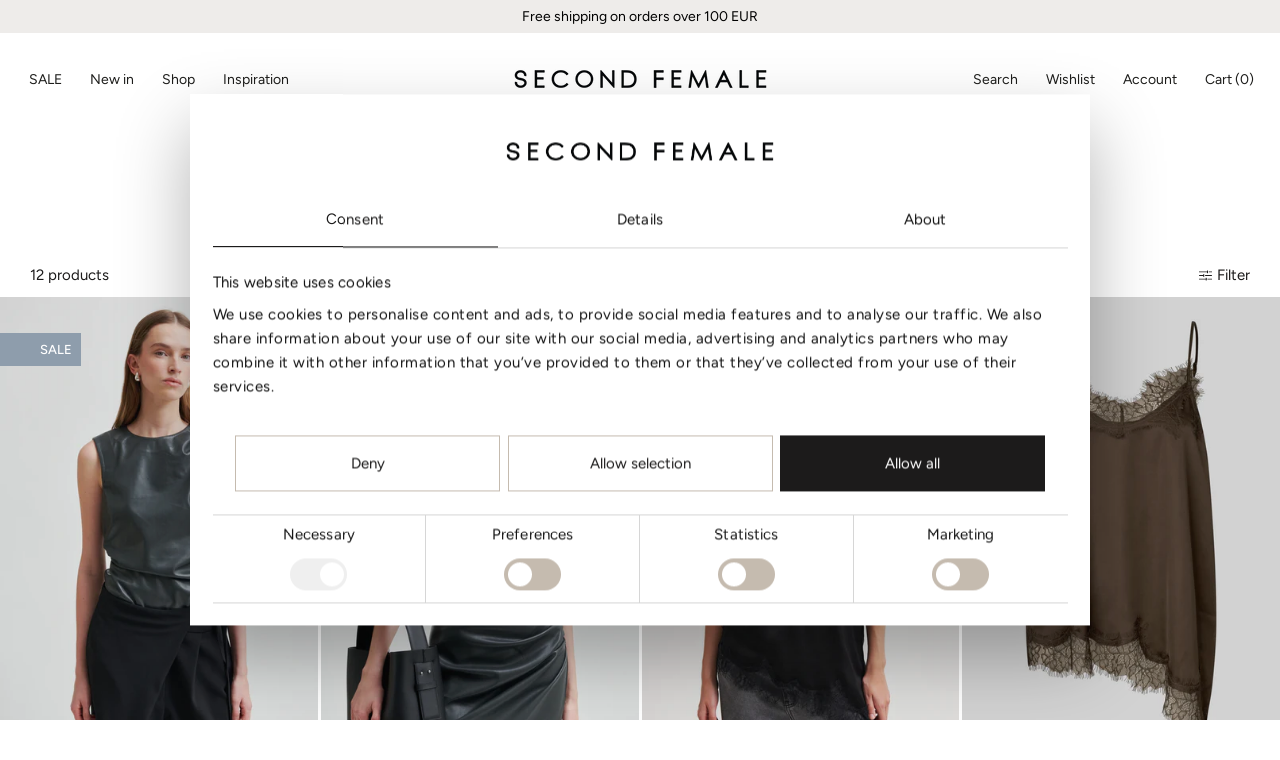

--- FILE ---
content_type: text/html; charset=utf-8
request_url: https://secondfemale.com/collections/sale-tops
body_size: 47932
content:
<!doctype html>

<html class="no-js" lang="en">
  <head>
    <script data-cookieconsent="ignore">
  (function () {
    window.onpageshow = function() {
      if (window.theme.showPageTransition) {
        var pageTransition = document.querySelector('.PageTransition');

        if (pageTransition) {
          let body = document.querySelector("body");
          let showDelay = body.classList.contains("theme-second_female") && body.classList.contains("template-product");
          let delay = showDelay ? 800 : 0;

          if(showDelay && typeof Cookiebot !== 'undefined' && Cookiebot.declined) { //When cookiebot is declined, is pushes the DomContentLoaded trigger to fire later, so the delay for the fade in, needs to be longer
            delay = 2000;
          }

          setTimeout(() => {
            //Hide page transition overlay
            pageTransition.style.visibility = 'visible';
            pageTransition.style.opacity = '0';
          }, delay)
        }
      }

      // When the page is loaded from the cache, we have to reload the cart content
      document.documentElement.dispatchEvent(new CustomEvent('cart:refresh', {
        bubbles: true
      }));
    };
  })();

  // Re arrange cookie bot formular
  window.addEventListener('CookiebotOnDialogDisplay', function (e) {
    let dialogFooter = document.querySelector('#CybotCookiebotDialog > .CybotCookiebotDialogContentWrapper #CybotCookiebotDialogFooter');
    
    if(dialogFooter) {
      document.querySelector("#CybotCookiebotDialogTabContent #CybotCookiebotDialogBody").insertAdjacentElement('beforeend', dialogFooter);
    }
  }, false);




  //Storing the width of the scrollbar in a css variable
  function setScrollbarWidth() {
    // Get the root element
    var root = document.querySelector(':root');

    if(root && window && document.body) {
      root.style.setProperty('--scrollbar-width', window.innerWidth - document.body.clientWidth + 'px');
    }
  }

  if (document.readyState !== "loading") {
    //Set inside an empty setTimeout helps an error in "AddProductsToCart()" function in add_to_cart.php, when editing Donation Only products from cart
    setTimeout(() => {
      //Running right when the script runs
      setScrollbarWidth();

      //Running again just to make sure it has run on load, and gotten the things it needs
      setTimeout(() => {
        setScrollbarWidth();
      }, 500)
    }, 500)
  } else {
    //Run on every change of state, to try and get it in, before the slides js are generated
    document.addEventListener('readystatechange', event => { 
      setScrollbarWidth();
    });
  }
  
</script>





    
    <script id="Cookiebot" src="https://consent.cookiebot.com/uc.js" data-cbid="ee2fcaaf-aa17-4f7d-a330-f547ebe9961e" type="text/javascript" data-blockingmode="auto"></script><meta charset="utf-8"> 
    <meta http-equiv="X-UA-Compatible" content="IE=edge,chrome=1">
    <meta name="viewport" content="width=device-width, initial-scale=1.0, height=device-height, minimum-scale=1.0, maximum-scale=1.0">
    <meta name="theme-color" content="">

    <title>
      SALE | Second Female Tops | See all styles on sale &ndash; secondfemale.com
    </title><meta name="description" content="See all of our tops on SALE right now! Sign up to our newsletter to be the first to know when new items go on sale."><link rel="canonical" href="https://secondfemale.com/collections/sale-tops"><link rel="shortcut icon" href="//secondfemale.com/cdn/shop/files/Favicon-SecondFemale_96x.jpg?v=1614737854" type="image/png"><meta property="og:type" content="website">
  <meta property="og:title" content="SALE - Tops">
  <meta property="og:image" content="http://secondfemale.com/cdn/shop/files/60206-7048_11.jpg?v=1762231377">
  <meta property="og:image:secure_url" content="https://secondfemale.com/cdn/shop/files/60206-7048_11.jpg?v=1762231377">
  <meta property="og:image:width" content="1700">
  <meta property="og:image:height" content="2560"><meta property="og:description" content="See all of our tops on SALE right now! Sign up to our newsletter to be the first to know when new items go on sale."><meta property="og:url" content="https://secondfemale.com/collections/sale-tops">
<meta property="og:site_name" content="secondfemale.com"><meta name="twitter:card" content="summary"><meta name="twitter:title" content="SALE - Tops">
  <meta name="twitter:description" content="">
  <meta name="twitter:image" content="https://secondfemale.com/cdn/shop/files/60206-7048_11_600x600_crop_center.jpg?v=1762231377">
    <style>
  @font-face {
  font-family: Figtree;
  font-weight: 500;
  font-style: normal;
  font-display: fallback;
  src: url("//secondfemale.com/cdn/fonts/figtree/figtree_n5.3b6b7df38aa5986536945796e1f947445832047c.woff2") format("woff2"),
       url("//secondfemale.com/cdn/fonts/figtree/figtree_n5.f26bf6dcae278b0ed902605f6605fa3338e81dab.woff") format("woff");
}

  @font-face {
  font-family: Figtree;
  font-weight: 400;
  font-style: normal;
  font-display: fallback;
  src: url("//secondfemale.com/cdn/fonts/figtree/figtree_n4.3c0838aba1701047e60be6a99a1b0a40ce9b8419.woff2") format("woff2"),
       url("//secondfemale.com/cdn/fonts/figtree/figtree_n4.c0575d1db21fc3821f17fd6617d3dee552312137.woff") format("woff");
}


  @font-face {
  font-family: Figtree;
  font-weight: 700;
  font-style: normal;
  font-display: fallback;
  src: url("//secondfemale.com/cdn/fonts/figtree/figtree_n7.2fd9bfe01586148e644724096c9d75e8c7a90e55.woff2") format("woff2"),
       url("//secondfemale.com/cdn/fonts/figtree/figtree_n7.ea05de92d862f9594794ab281c4c3a67501ef5fc.woff") format("woff");
}

  @font-face {
  font-family: Figtree;
  font-weight: 400;
  font-style: italic;
  font-display: fallback;
  src: url("//secondfemale.com/cdn/fonts/figtree/figtree_i4.89f7a4275c064845c304a4cf8a4a586060656db2.woff2") format("woff2"),
       url("//secondfemale.com/cdn/fonts/figtree/figtree_i4.6f955aaaafc55a22ffc1f32ecf3756859a5ad3e2.woff") format("woff");
}

  @font-face {
  font-family: Figtree;
  font-weight: 700;
  font-style: italic;
  font-display: fallback;
  src: url("//secondfemale.com/cdn/fonts/figtree/figtree_i7.06add7096a6f2ab742e09ec7e498115904eda1fe.woff2") format("woff2"),
       url("//secondfemale.com/cdn/fonts/figtree/figtree_i7.ee584b5fcaccdbb5518c0228158941f8df81b101.woff") format("woff");
}


  :root {
    --heading-font-family : Figtree, sans-serif;
    --heading-font-weight : 500;
    --heading-font-style  : normal;

    --text-font-family : Figtree, sans-serif;
    --text-font-weight : 400;
    --text-font-style  : normal;

    --base-text-font-size   : 16px;
    --default-text-font-size: 14px;--background          : #ffffff;
    --background-rgb      : 255, 255, 255;
    --light-background    : #ffffff;
    --light-background-rgb: 255, 255, 255;
    --heading-color       : #1c1b1b;
    --text-color          : #1c1b1b;
    --text-color-rgb      : 28, 27, 27;
    --text-color-light    : #6a6a6a;
    --text-color-light-rgb: 106, 106, 106;
    --link-color          : #6a6a6a;
    --link-color-rgb      : 106, 106, 106;
    --border-color        : #dddddd;
    --border-color-rgb    : 221, 221, 221;

    --button-background    : #1c1b1b;
    --button-background-rgb: 28, 27, 27;
    --button-text-color    : #ffffff;

    --header-background       : #ffffff;
    --header-heading-color    : #1d1d1b;
    --header-light-text-color : #6a6a6a;
    --header-border-color     : #dddddd;

    --footer-background    : #fafafa;
    --footer-text-color    : #6a6a6a;
    --footer-heading-color : #1c1b1b;
    --footer-border-color  : #e4e4e4;

    --navigation-background      : #fafafa;
    --navigation-background-rgb  : 250, 250, 250;
    --navigation-text-color      : #1c1b1b;
    --navigation-text-color-light: rgba(28, 27, 27, 0.5);
    --navigation-border-color    : rgba(28, 27, 27, 0.25);

    --newsletter-popup-background     : #1c1b1b;
    --newsletter-popup-text-color     : #ffffff;
    --newsletter-popup-text-color-rgb : 255, 255, 255;

    --secondary-elements-background       : #fafafa;
    --secondary-elements-background-rgb   : 250, 250, 250;
    --secondary-elements-text-color       : #000000;
    --secondary-elements-text-color-light : rgba(0, 0, 0, 0.5);
    --secondary-elements-border-color     : rgba(0, 0, 0, 0.25);

    --product-sale-price-color    : #e42525;
    --product-sale-price-color-rgb: 228, 37, 37;

    /* Products */

    --horizontal-spacing-four-products-per-row: 20px;
        --horizontal-spacing-two-products-per-row : 20px;

    --vertical-spacing-four-products-per-row: 40px;
        --vertical-spacing-two-products-per-row : 50px;

    /* Animation */
    --drawer-transition-timing: cubic-bezier(0.645, 0.045, 0.355, 1);
    --header-base-height: 80px; /* We set a default for browsers that do not support CSS variables */

    /* Cursors */
    --cursor-zoom-in-svg    : url(//secondfemale.com/cdn/shop/t/50/assets/cursor-zoom-in.svg?v=170532930330058140181767690625);
    --cursor-zoom-in-2x-svg : url(//secondfemale.com/cdn/shop/t/50/assets/cursor-zoom-in-2x.svg?v=56685658183649387561767690625);
  }
</style>

<script>
  // IE11 does not have support for CSS variables, so we have to polyfill them
  if (!(((window || {}).CSS || {}).supports && window.CSS.supports('(--a: 0)'))) {
    const script = document.createElement('script');
    script.type = 'text/javascript';
    script.src = 'https://cdn.jsdelivr.net/npm/css-vars-ponyfill@2';
    script.onload = function() {
      cssVars({});
    };

    document.getElementsByTagName('head')[0].appendChild(script);
  }
</script>

    <script>window.performance && window.performance.mark && window.performance.mark('shopify.content_for_header.start');</script><meta name="google-site-verification" content="Ex5IMAO6RMbczEiF-Im9F8J8jviHjsqXSn7gLk8-QmU">
<meta id="shopify-digital-wallet" name="shopify-digital-wallet" content="/25088196642/digital_wallets/dialog">
<meta name="shopify-checkout-api-token" content="f3a892e04d2ba213eecfcd4bc5174031">
<meta id="in-context-paypal-metadata" data-shop-id="25088196642" data-venmo-supported="false" data-environment="production" data-locale="en_US" data-paypal-v4="true" data-currency="EUR">
<link rel="alternate" type="application/atom+xml" title="Feed" href="/collections/sale-tops.atom" />
<link rel="alternate" hreflang="x-default" href="https://secondfemale.com/collections/sale-tops">
<link rel="alternate" hreflang="en" href="https://secondfemale.com/collections/sale-tops">
<link rel="alternate" hreflang="de-DE" href="https://secondfemale.de/collections/sale-tops">
<link rel="alternate" type="application/json+oembed" href="https://secondfemale.com/collections/sale-tops.oembed">
<script async="async" src="/checkouts/internal/preloads.js?locale=en-ES"></script>
<script id="shopify-features" type="application/json">{"accessToken":"f3a892e04d2ba213eecfcd4bc5174031","betas":["rich-media-storefront-analytics"],"domain":"secondfemale.com","predictiveSearch":true,"shopId":25088196642,"locale":"en"}</script>
<script>var Shopify = Shopify || {};
Shopify.shop = "second-female-com.myshopify.com";
Shopify.locale = "en";
Shopify.currency = {"active":"EUR","rate":"1.0"};
Shopify.country = "ES";
Shopify.theme = {"name":"SPRING.26 - LAUNCH - W.2","id":189623992647,"schema_name":"Prestige","schema_version":"4.11.0","theme_store_id":null,"role":"main"};
Shopify.theme.handle = "null";
Shopify.theme.style = {"id":null,"handle":null};
Shopify.cdnHost = "secondfemale.com/cdn";
Shopify.routes = Shopify.routes || {};
Shopify.routes.root = "/";</script>
<script type="module">!function(o){(o.Shopify=o.Shopify||{}).modules=!0}(window);</script>
<script>!function(o){function n(){var o=[];function n(){o.push(Array.prototype.slice.apply(arguments))}return n.q=o,n}var t=o.Shopify=o.Shopify||{};t.loadFeatures=n(),t.autoloadFeatures=n()}(window);</script>
<script id="shop-js-analytics" type="application/json">{"pageType":"collection"}</script>
<script defer="defer" async type="module" src="//secondfemale.com/cdn/shopifycloud/shop-js/modules/v2/client.init-shop-cart-sync_C5BV16lS.en.esm.js"></script>
<script defer="defer" async type="module" src="//secondfemale.com/cdn/shopifycloud/shop-js/modules/v2/chunk.common_CygWptCX.esm.js"></script>
<script type="module">
  await import("//secondfemale.com/cdn/shopifycloud/shop-js/modules/v2/client.init-shop-cart-sync_C5BV16lS.en.esm.js");
await import("//secondfemale.com/cdn/shopifycloud/shop-js/modules/v2/chunk.common_CygWptCX.esm.js");

  window.Shopify.SignInWithShop?.initShopCartSync?.({"fedCMEnabled":true,"windoidEnabled":true});

</script>
<script>(function() {
  var isLoaded = false;
  function asyncLoad() {
    if (isLoaded) return;
    isLoaded = true;
    var urls = ["https:\/\/tseish-app.connect.trustedshops.com\/esc.js?apiBaseUrl=aHR0cHM6Ly90c2Vpc2gtYXBwLmNvbm5lY3QudHJ1c3RlZHNob3BzLmNvbQ==\u0026instanceId=c2Vjb25kLWZlbWFsZS1jb20ubXlzaG9waWZ5LmNvbQ==\u0026shop=second-female-com.myshopify.com"];
    for (var i = 0; i < urls.length; i++) {
      var s = document.createElement('script');
      s.type = 'text/javascript';
      s.async = true;
      s.src = urls[i];
      var x = document.getElementsByTagName('script')[0];
      x.parentNode.insertBefore(s, x);
    }
  };
  if(window.attachEvent) {
    window.attachEvent('onload', asyncLoad);
  } else {
    window.addEventListener('load', asyncLoad, false);
  }
})();</script>
<script id="__st">var __st={"a":25088196642,"offset":3600,"reqid":"3cfcdcab-f4c2-4565-ba97-740573816f11-1768831478","pageurl":"secondfemale.com\/collections\/sale-tops","u":"fd96ab82c868","p":"collection","rtyp":"collection","rid":162114109474};</script>
<script>window.ShopifyPaypalV4VisibilityTracking = true;</script>
<script id="captcha-bootstrap">!function(){'use strict';const t='contact',e='account',n='new_comment',o=[[t,t],['blogs',n],['comments',n],[t,'customer']],c=[[e,'customer_login'],[e,'guest_login'],[e,'recover_customer_password'],[e,'create_customer']],r=t=>t.map((([t,e])=>`form[action*='/${t}']:not([data-nocaptcha='true']) input[name='form_type'][value='${e}']`)).join(','),a=t=>()=>t?[...document.querySelectorAll(t)].map((t=>t.form)):[];function s(){const t=[...o],e=r(t);return a(e)}const i='password',u='form_key',d=['recaptcha-v3-token','g-recaptcha-response','h-captcha-response',i],f=()=>{try{return window.sessionStorage}catch{return}},m='__shopify_v',_=t=>t.elements[u];function p(t,e,n=!1){try{const o=window.sessionStorage,c=JSON.parse(o.getItem(e)),{data:r}=function(t){const{data:e,action:n}=t;return t[m]||n?{data:e,action:n}:{data:t,action:n}}(c);for(const[e,n]of Object.entries(r))t.elements[e]&&(t.elements[e].value=n);n&&o.removeItem(e)}catch(o){console.error('form repopulation failed',{error:o})}}const l='form_type',E='cptcha';function T(t){t.dataset[E]=!0}const w=window,h=w.document,L='Shopify',v='ce_forms',y='captcha';let A=!1;((t,e)=>{const n=(g='f06e6c50-85a8-45c8-87d0-21a2b65856fe',I='https://cdn.shopify.com/shopifycloud/storefront-forms-hcaptcha/ce_storefront_forms_captcha_hcaptcha.v1.5.2.iife.js',D={infoText:'Protected by hCaptcha',privacyText:'Privacy',termsText:'Terms'},(t,e,n)=>{const o=w[L][v],c=o.bindForm;if(c)return c(t,g,e,D).then(n);var r;o.q.push([[t,g,e,D],n]),r=I,A||(h.body.append(Object.assign(h.createElement('script'),{id:'captcha-provider',async:!0,src:r})),A=!0)});var g,I,D;w[L]=w[L]||{},w[L][v]=w[L][v]||{},w[L][v].q=[],w[L][y]=w[L][y]||{},w[L][y].protect=function(t,e){n(t,void 0,e),T(t)},Object.freeze(w[L][y]),function(t,e,n,w,h,L){const[v,y,A,g]=function(t,e,n){const i=e?o:[],u=t?c:[],d=[...i,...u],f=r(d),m=r(i),_=r(d.filter((([t,e])=>n.includes(e))));return[a(f),a(m),a(_),s()]}(w,h,L),I=t=>{const e=t.target;return e instanceof HTMLFormElement?e:e&&e.form},D=t=>v().includes(t);t.addEventListener('submit',(t=>{const e=I(t);if(!e)return;const n=D(e)&&!e.dataset.hcaptchaBound&&!e.dataset.recaptchaBound,o=_(e),c=g().includes(e)&&(!o||!o.value);(n||c)&&t.preventDefault(),c&&!n&&(function(t){try{if(!f())return;!function(t){const e=f();if(!e)return;const n=_(t);if(!n)return;const o=n.value;o&&e.removeItem(o)}(t);const e=Array.from(Array(32),(()=>Math.random().toString(36)[2])).join('');!function(t,e){_(t)||t.append(Object.assign(document.createElement('input'),{type:'hidden',name:u})),t.elements[u].value=e}(t,e),function(t,e){const n=f();if(!n)return;const o=[...t.querySelectorAll(`input[type='${i}']`)].map((({name:t})=>t)),c=[...d,...o],r={};for(const[a,s]of new FormData(t).entries())c.includes(a)||(r[a]=s);n.setItem(e,JSON.stringify({[m]:1,action:t.action,data:r}))}(t,e)}catch(e){console.error('failed to persist form',e)}}(e),e.submit())}));const S=(t,e)=>{t&&!t.dataset[E]&&(n(t,e.some((e=>e===t))),T(t))};for(const o of['focusin','change'])t.addEventListener(o,(t=>{const e=I(t);D(e)&&S(e,y())}));const B=e.get('form_key'),M=e.get(l),P=B&&M;t.addEventListener('DOMContentLoaded',(()=>{const t=y();if(P)for(const e of t)e.elements[l].value===M&&p(e,B);[...new Set([...A(),...v().filter((t=>'true'===t.dataset.shopifyCaptcha))])].forEach((e=>S(e,t)))}))}(h,new URLSearchParams(w.location.search),n,t,e,['guest_login'])})(!0,!0)}();</script>
<script integrity="sha256-4kQ18oKyAcykRKYeNunJcIwy7WH5gtpwJnB7kiuLZ1E=" data-source-attribution="shopify.loadfeatures" defer="defer" src="//secondfemale.com/cdn/shopifycloud/storefront/assets/storefront/load_feature-a0a9edcb.js" crossorigin="anonymous"></script>
<script data-source-attribution="shopify.dynamic_checkout.dynamic.init">var Shopify=Shopify||{};Shopify.PaymentButton=Shopify.PaymentButton||{isStorefrontPortableWallets:!0,init:function(){window.Shopify.PaymentButton.init=function(){};var t=document.createElement("script");t.src="https://secondfemale.com/cdn/shopifycloud/portable-wallets/latest/portable-wallets.en.js",t.type="module",document.head.appendChild(t)}};
</script>
<script data-source-attribution="shopify.dynamic_checkout.buyer_consent">
  function portableWalletsHideBuyerConsent(e){var t=document.getElementById("shopify-buyer-consent"),n=document.getElementById("shopify-subscription-policy-button");t&&n&&(t.classList.add("hidden"),t.setAttribute("aria-hidden","true"),n.removeEventListener("click",e))}function portableWalletsShowBuyerConsent(e){var t=document.getElementById("shopify-buyer-consent"),n=document.getElementById("shopify-subscription-policy-button");t&&n&&(t.classList.remove("hidden"),t.removeAttribute("aria-hidden"),n.addEventListener("click",e))}window.Shopify?.PaymentButton&&(window.Shopify.PaymentButton.hideBuyerConsent=portableWalletsHideBuyerConsent,window.Shopify.PaymentButton.showBuyerConsent=portableWalletsShowBuyerConsent);
</script>
<script data-source-attribution="shopify.dynamic_checkout.cart.bootstrap">document.addEventListener("DOMContentLoaded",(function(){function t(){return document.querySelector("shopify-accelerated-checkout-cart, shopify-accelerated-checkout")}if(t())Shopify.PaymentButton.init();else{new MutationObserver((function(e,n){t()&&(Shopify.PaymentButton.init(),n.disconnect())})).observe(document.body,{childList:!0,subtree:!0})}}));
</script>
<link id="shopify-accelerated-checkout-styles" rel="stylesheet" media="screen" href="https://secondfemale.com/cdn/shopifycloud/portable-wallets/latest/accelerated-checkout-backwards-compat.css" crossorigin="anonymous">
<style id="shopify-accelerated-checkout-cart">
        #shopify-buyer-consent {
  margin-top: 1em;
  display: inline-block;
  width: 100%;
}

#shopify-buyer-consent.hidden {
  display: none;
}

#shopify-subscription-policy-button {
  background: none;
  border: none;
  padding: 0;
  text-decoration: underline;
  font-size: inherit;
  cursor: pointer;
}

#shopify-subscription-policy-button::before {
  box-shadow: none;
}

      </style>

<script>window.performance && window.performance.mark && window.performance.mark('shopify.content_for_header.end');</script>

    
  
    <style>
      /* =======================
        MenoBanner Normal
        ======================= */
      @font-face {
        font-family: "MenoBanner_Normal";
        src: url('//secondfemale.com/cdn/shop/t/50/assets/MenoBanner-Light.woff2?v=140865194907153827701767690625') format("woff2");
        font-weight: 300;
        font-style: normal;
        font-display: swap;
      }
      @font-face {
        font-family: "MenoBanner_Normal";
        src: url('//secondfemale.com/cdn/shop/t/50/assets/MenoBanner-LightItalic.woff2?v=115146893372127384161767690625') format("woff2");
        font-weight: 300;
        font-style: italic;
        font-display: swap;
      }
      @font-face {
        font-family: "MenoBanner_Normal";
        src: url('//secondfemale.com/cdn/shop/t/50/assets/MenoBanner-Regular.woff2?v=50163172610246543991767690625') format("woff2");
        font-weight: 400;
        font-style: normal;
        font-display: swap;
      }
      @font-face {
        font-family: "MenoBanner_Normal";
        src: url('//secondfemale.com/cdn/shop/t/50/assets/MenoBanner-Italic.woff2?v=117491110382609858991767690625') format("woff2");
        font-weight: 400;
        font-style: italic;
        font-display: swap;
      }
      @font-face {
        font-family: "MenoBanner_Normal";
        src: url('//secondfemale.com/cdn/shop/t/50/assets/MenoBanner-SemiBold.woff2?v=66150306575153546921767690625') format("woff2");
        font-weight: 600;
        font-style: normal;
        font-display: swap;
      }
      @font-face {
        font-family: "MenoBanner_Normal";
        src: url('//secondfemale.com/cdn/shop/t/50/assets/MenoBanner-SemiBoldItalic.woff2?v=2107303201631592301767690625') format("woff2");
        font-weight: 600;
        font-style: italic;
        font-display: swap;
      }
      @font-face {
        font-family: "MenoBanner_Normal";
        src: url('//secondfemale.com/cdn/shop/t/50/assets/MenoBanner-Bold.woff2?v=87164281155796293321767690625') format("woff2");
        font-weight: 700;
        font-style: normal;
        font-display: swap;
      }
      @font-face {
        font-family: "MenoBanner_Normal";
        src: url('//secondfemale.com/cdn/shop/t/50/assets/MenoBanner-BoldItalic.woff2?v=74663328728810701581767690625') format("woff2");
        font-weight: 700;
        font-style: italic;
        font-display: swap;
      }
      @font-face {
        font-family: "MenoBanner_Normal";
        src: url('//secondfemale.com/cdn/shop/t/50/assets/MenoBanner-ExtraBold.woff2?v=2653560926127405091767690625') format("woff2");
        font-weight: 800;
        font-style: normal;
        font-display: swap;
      }
      @font-face {
        font-family: "MenoBanner_Normal";
        src: url('//secondfemale.com/cdn/shop/t/50/assets/MenoBanner-ExtraBoldItalic.woff2?v=106822682314651675941767690625') format("woff2");
        font-weight: 800;
        font-style: italic;
        font-display: swap;
      }
      @font-face {
        font-family: "MenoBanner_Normal";
        src: url('//secondfemale.com/cdn/shop/t/50/assets/MenoBanner-Black.woff2?v=43515665473122884191767690625') format("woff2");
        font-weight: 900;
        font-style: normal;
        font-display: swap;
      }
      @font-face {
        font-family: "MenoBanner_Normal";
        src: url('//secondfemale.com/cdn/shop/t/50/assets/MenoBanner-BlackItalic.woff2?v=28494991650023083541767690625') format("woff2");
        font-weight: 900;
        font-style: italic;
        font-display: swap;
      }

      /* =======================
        MenoBanner Condensed
        ======================= */
      @font-face {
        font-family: "MenoBanner_Condensed";
        src: url('//secondfemale.com/cdn/shop/t/50/assets/MenoBannerCondensed-Light.woff2?v=137419020154594644551767690625') format("woff2");
        font-weight: 300;
        font-style: normal;
        font-display: swap;
      }
      @font-face {
        font-family: "MenoBanner_Condensed";
        src: url('//secondfemale.com/cdn/shop/t/50/assets/MenoBannerCondensed-LightItalic.woff2?v=34873528099406684611767690625') format("woff2");
        font-weight: 300;
        font-style: italic;
        font-display: swap;
      }
      @font-face {
        font-family: "MenoBanner_Condensed";
        src: url('//secondfemale.com/cdn/shop/t/50/assets/MenoBannerCondensed-Regular.woff2?v=42376370766319111871767690625') format("woff2");
        font-weight: 400;
        font-style: normal;
        font-display: swap;
      }
      @font-face {
        font-family: "MenoBanner_Condensed";
        src: url('//secondfemale.com/cdn/shop/t/50/assets/MenoBannerCondensed-Italic.woff2?v=73382529777384210771767690625') format("woff2");
        font-weight: 400;
        font-style: italic;
        font-display: swap;
      }
      @font-face {
        font-family: "MenoBanner_Condensed";
        src: url('//secondfemale.com/cdn/shop/t/50/assets/MenoBannerCondensed-SemiBold.woff2?v=145677400839359889661767690625') format("woff2");
        font-weight: 600;
        font-style: normal;
        font-display: swap;
      }
      @font-face {
        font-family: "MenoBanner_Condensed";
        src: url('//secondfemale.com/cdn/shop/t/50/assets/MenoBannerCondensed-SemiBoldItalic.woff2?v=150598135765068556561767690625') format("woff2");
        font-weight: 600;
        font-style: italic;
        font-display: swap;
      }
      @font-face {
        font-family: "MenoBanner_Condensed";
        src: url('//secondfemale.com/cdn/shop/t/50/assets/MenoBannerCondensed-Bold.woff2?v=110431100555965720551767690625') format("woff2");
        font-weight: 700;
        font-style: normal;
        font-display: swap;
      }
      @font-face {
        font-family: "MenoBanner_Condensed";
        src: url('//secondfemale.com/cdn/shop/t/50/assets/MenoBannerCondensed-BoldItalic.woff2?v=48301750587381479561767690625') format("woff2");
        font-weight: 700;
        font-style: italic;
        font-display: swap;
      }
      @font-face {
        font-family: "MenoBanner_Condensed";
        src: url('//secondfemale.com/cdn/shop/t/50/assets/MenoBannerCondensed-ExtraBold.woff2?v=14481622623457299111767690625') format("woff2");
        font-weight: 800;
        font-style: normal;
        font-display: swap;
      }
      @font-face {
        font-family: "MenoBanner_Condensed";
        src: url('//secondfemale.com/cdn/shop/t/50/assets/MenoBannerCondensed-ExtraBoldItalic.woff2?v=40847936994609559901767690625') format("woff2");
        font-weight: 800;
        font-style: italic;
        font-display: swap;
      }
      @font-face {
        font-family: "MenoBanner_Condensed";
        src: url('//secondfemale.com/cdn/shop/t/50/assets/MenoBannerCondensed-Black.woff2?v=74521903003941740101767690625') format("woff2");
        font-weight: 900;
        font-style: normal;
        font-display: swap;
      }
      @font-face {
        font-family: "MenoBanner_Condensed";
        src: url('//secondfemale.com/cdn/shop/t/50/assets/MenoBannerCondensed-BlackItalic.woff2?v=41900273937157704501767690625') format("woff2");
        font-weight: 900;
        font-style: italic;
        font-display: swap;
      }

      /* =======================
        MenoBanner ExtraCondensed
        ======================= */
      @font-face {
        font-family: "MenoBanner_ExtraCondensed";
        src: url('//secondfemale.com/cdn/shop/t/50/assets/MenoBannerExtraCondensed-Light.woff2?v=106228216425932548091767690625') format("woff2");
        font-weight: 300;
        font-style: normal;
        font-display: swap;
      }
      @font-face {
        font-family: "MenoBanner_ExtraCondensed";
        src: url('//secondfemale.com/cdn/shop/t/50/assets/MenoBannerExtraCondensed-LightItalic.woff2?v=152945651654912568141767690625') format("woff2");
        font-weight: 300;
        font-style: italic;
        font-display: swap;
      }
      @font-face {
        font-family: "MenoBanner_ExtraCondensed";
        src: url('//secondfemale.com/cdn/shop/t/50/assets/MenoBannerExtraCondensed-Regular.woff2?v=154616372640360919821767690625') format("woff2");
        font-weight: 400;
        font-style: normal;
        font-display: swap;
      }
      @font-face {
        font-family: "MenoBanner_ExtraCondensed";
        src: url('//secondfemale.com/cdn/shop/t/50/assets/MenoBannerExtraCondensed-Italic.woff2?v=100311851941025851961767690625') format("woff2");
        font-weight: 400;
        font-style: italic;
        font-display: swap;
      }
      @font-face {
        font-family: "MenoBanner_ExtraCondensed";
        src: url('//secondfemale.com/cdn/shop/t/50/assets/MenoBannerExtraCondensed-SemiBold.woff2?v=21991835548041003541767690625') format("woff2");
        font-weight: 600;
        font-style: normal;
        font-display: swap;
      }
      @font-face {
        font-family: "MenoBanner_ExtraCondensed";
        src: url('//secondfemale.com/cdn/shop/t/50/assets/MenoBannerExtraCondensed-SemiBoldItalic.woff2?v=58338499709636128901767690625') format("woff2");
        font-weight: 600;
        font-style: italic;
        font-display: swap;
      }
      @font-face {
        font-family: "MenoBanner_ExtraCondensed";
        src: url('//secondfemale.com/cdn/shop/t/50/assets/MenoBannerExtraCondensed-Bold.woff2?v=48879786487747533231767690625') format("woff2");
        font-weight: 700;
        font-style: normal;
        font-display: swap;
      }
      @font-face {
        font-family: "MenoBanner_ExtraCondensed";
        src: url('//secondfemale.com/cdn/shop/t/50/assets/MenoBannerExtraCondensed-BoldItalic.woff2?v=4540430626752871501767690625') format("woff2");
        font-weight: 700;
        font-style: italic;
        font-display: swap;
      }
      @font-face {
        font-family: "MenoBanner_ExtraCondensed";
        src: url('//secondfemale.com/cdn/shop/t/50/assets/MenoBannerExtraCondensed-ExtraBold.woff2?v=121658598002770121781767690625') format("woff2");
        font-weight: 800;
        font-style: normal;
        font-display: swap;
      }
      @font-face {
        font-family: "MenoBanner_ExtraCondensed";
        src: url('//secondfemale.com/cdn/shop/t/50/assets/MenoBannerExtraCondensed-ExtraBoldItalic.woff2?v=10958171476509950201767690625') format("woff2");
        font-weight: 800;
        font-style: italic;
        font-display: swap;
      }
      @font-face {
        font-family: "MenoBanner_ExtraCondensed";
        src: url('//secondfemale.com/cdn/shop/t/50/assets/MenoBannerExtraCondensed-Black.woff2?v=34515609421643323031767690625') format("woff2");
        font-weight: 900;
        font-style: normal;
        font-display: swap;
      }
      @font-face {
        font-family: "MenoBanner_ExtraCondensed";
        src: url('//secondfemale.com/cdn/shop/t/50/assets/MenoBannerExtraCondensed-BlackItalic.woff2?v=65812446346555919201767690625') format("woff2");
        font-weight: 900;
        font-style: italic;
        font-display: swap;
      }
    </style>

    <link rel="stylesheet" href="//secondfemale.com/cdn/shop/t/50/assets/theme.css?v=37543186938415674261767690625">

    <style>
      html body .ProductItem__Label.ProductItem__Label--onSale,
      .theme-second_female #category-page-popular.clerk > div[class^="clerk-design-component-"] .clerk-badgetop-right,
      .theme-second_female #category-page-popular.clerk > div[class^="clerk-design-component-"] .clerk-badge.top-right,
      .theme-second_female #product-page-alternatives.clerk > div[class^="clerk-design-component-"] .clerk-badgetop-right,
      .theme-second_female #product-page-alternatives.clerk > div[class^="clerk-design-component-"] .clerk-badge.top-right,
      .theme-second_female .clerk.clerk-instant-search-container .clerk-product div[class^="clerk-design-component-"] > .on_sale {
        color: #ffffff;
        background-color: #8e9dac;
      }
      html body .ProductItem__Label.ProductItem__Label--soldOut {
        color: #000000;
        background-color: #eeecea;
      }.filters-visible.no-scroll {
          overflow: auto;
        }</style>

    <script data-cookieconsent="ignore">// This allows to expose several variables to the global scope, to be used in scripts
      window.theme = {
        pageType: "collection",
        moneyFormat: "€{{amount_with_comma_separator}}",
        moneyWithCurrencyFormat: "€{{amount_with_comma_separator}} EUR",
        productImageSize: "natural",
        searchMode: "product,article,page",
        showPageTransition: true,
        showElementStaggering: true,
        showImageZooming: false
      };

      window.routes = {
        rootUrl: "\/",
        rootUrlWithoutSlash: '',
        cartUrl: "\/cart",
        cartAddUrl: "\/cart\/add",
        cartChangeUrl: "\/cart\/change",
        searchUrl: "\/search",
        productRecommendationsUrl: "\/recommendations\/products"
      };

      window.languages = {
        cartAddNote: "Add Order Note",
        cartEditNote: "Edit Order Note",
        productImageLoadingError: "This image could not be loaded. Please try to reload the page.",
        productFormAddToCart: "Add to cart",
        productFormUnavailable: "Unavailable",
        productFormSoldOut: "Sold Out",
        shippingEstimatorOneResult: "1 option available:",
        shippingEstimatorMoreResults: "{{count}} options available:",
        shippingEstimatorNoResults: "No shipping could be found"
      };

      window.lazySizesConfig = {
        loadHidden: false,
        hFac: 0.5,
        expFactor: 2,
        ricTimeout: 150,
        lazyClass: 'Image--lazyLoad',
        loadingClass: 'Image--lazyLoading',
        loadedClass: 'Image--lazyLoaded'
      };

      document.documentElement.className = document.documentElement.className.replace('no-js', 'js');
      document.documentElement.style.setProperty('--window-height', window.innerHeight + 'px');

      // We do a quick detection of some features (we could use Modernizr but for so little...)
      (function() {
        document.documentElement.className += ((window.CSS && window.CSS.supports('(position: sticky) or (position: -webkit-sticky)')) ? ' supports-sticky' : ' no-supports-sticky');
        document.documentElement.className += (window.matchMedia('(-moz-touch-enabled: 1), (hover: none)')).matches ? ' no-supports-hover' : ' supports-hover';
      }());
    </script>

    <script src="//secondfemale.com/cdn/shop/t/50/assets/lazysizes.min.js?v=174358363404432586981767690625" data-cookieconsent="ignore" async></script><script src="https://polyfill-fastly.net/v3/polyfill.min.js?unknown=polyfill&features=fetch,Element.prototype.closest,Element.prototype.remove,Element.prototype.classList,Array.prototype.includes,Array.prototype.fill,Object.assign,CustomEvent,IntersectionObserver,IntersectionObserverEntry,URL" defer data-cookieconsent="ignore"></script>
    <script src="//secondfemale.com/cdn/shop/t/50/assets/libs.min.js?v=26178543184394469741767690625" data-cookieconsent="ignore" defer></script>
    <script src="//secondfemale.com/cdn/shop/t/50/assets/theme.min.js?v=64508092536093989441767690625" data-cookieconsent="ignore" defer ></script>
    <script src="//secondfemale.com/cdn/shop/t/50/assets/custom.js?v=36039197159161213731767797705" data-cookieconsent="ignore" defer></script>

    
      <script data-cookieconsent="ignore">
  //Insert custom elements on SWYM Wishlist Modal
  document.addEventListener('DOMContentLoaded', () => {
    let body = document.querySelector("body");
    
    if(!body || !body.classList.contains('theme-second_female')) {
      return;
    }

    customSwymWishlistTooltipsInit();

    //Creating observer for detecting changes to the bodys classlist
    let observer = new MutationObserver(function(mutations) {
      mutations.forEach(function(mutation) {
        if (!mutation.attributeName === 'class') {
          return;
        }
        
        let wishlistModalContainer = document.querySelector('.theme-second_female .swym-wishlist-modal-container');
        let body = document.querySelector('body');

        if(!wishlistModalContainer) {
          return;
        }
        
        let wishlistModal = wishlistModalContainer.querySelector('.swym-modal.swym-simple-wishlist-modal');

        if (wishlistModal && body.classList.contains('swym-modal-active') && !wishlistModal.classList.contains('swym-modal-customized')) {
          let wishlistModalIsAlreadyCustomized = wishlistModal.classList.contains('swym-modal-customized');
          
          let swymLoginButton = wishlistModalContainer.querySelector('button.swym-user-login-status');
          
          setTimeout(() => {
            let swymLoginStatus = swymLoginButton.classList.contains('swym-has-user');
            insertTextDependingOnLoginStatus(swymLoginStatus);

            if(wishlistModalIsAlreadyCustomized) {
              return;
            }
            
            customSwymWishlistAddToCartInit(wishlistModal);

            //Observer for when grid items rerender
            let wishlistModalRerenderObserver = new MutationObserver(function(renders) {
              let swymAutomatedItemsAdded = false;
              
              renders.forEach(function(render) {
                if(render.addedNodes.length > 0) {
                  render.addedNodes.forEach((addedNode) => {
                    if(addedNode.classList.contains("swym-wishlist-item") && addedNode.classList.contains("swym-is-anchor") && addedNode.nodeName === 'A') {
                      swymAutomatedItemsAdded = true;
                    }
                  })
                }
              });

              //Some clicks inside the popup, rerenders the content
              if(swymAutomatedItemsAdded) {
                wishlistModal = wishlistModalContainer.querySelector('.swym-modal.swym-simple-wishlist-modal');
                setTimeout(() => {
                  customSwymWishlistAddToCartInit(wishlistModal, true);
                }, 1)
              }
            });

            //Init observer from above ^
            wishlistModalRerenderObserver.observe(wishlistModal.querySelector(".swym-wishlist-grid"), {
              childList: true
            });

            wishlistModal.classList.add('swym-modal-customized');
          }, 1000)
        }        
      });
    });

    //Inserting Observer
    observer.observe(body, {
      attributes: true, 
      attributeFilter: ['class'],
    });


    function insertTextDependingOnLoginStatus(swymLoginStatus) {
      let wishlistModal = document.querySelector('.swym-simple-wishlist-modal');
      let wishlistDetailsHeader = wishlistModal.querySelector('.swym-wishlist-detail-header');
      
      if(!swymLoginStatus) { //When not logged in//Inserting custom text in Detail Header
          let wishlistLoginTextHtml = '<p>Don’t lose your Wishlist with items you have carefully collected.</p><p>Create a SECOND FEMALE account or login to save them.</p><a href="/account/register" class="create_account swym-button swym-button-1 swym-is-button swym-bg-2 swym-color-4">Create account</a><a href="/account" class="sign_in swym-button">Sign in</a>';
          wishlistDetailsHeader.insertAdjacentHTML('beforeend', wishlistLoginTextHtml);} else { //When logged in
        let wishlistLoginTextHtml = '<p>This is the selection of items you like the most</p>';
        wishlistDetailsHeader.insertAdjacentHTML('beforeend', wishlistLoginTextHtml);
      }

      //Inserting custom text in share button
      let wishlistShareButton = wishlistModal.querySelector('.swym-action-container .swym-share-btn');
      wishlistShareButton.innerText = 'Share your list';

      //Inserting custom text in headline
      let wishlistHeadline = wishlistModal.querySelector('.swym-wishlist-detail-header .swym-wishlist-main-title');
      wishlistHeadline.outerHTML = '<div><h2 class="swym-wishlist-main-title swym-heading swym-heading-1 swym-is-heading">Your Wishlist</h2></div>';

      //If wishlist empty
      let wishlistEmptyContainer = wishlistModal.querySelector('.swym-empty-wishlist-container');

      if(wishlistEmptyContainer) {
        let wishlistEmptyTitle = wishlistEmptyContainer.querySelector('.swym-empty-wishlist-title');
        wishlistEmptyTitle.innerText = 'Love It? Add To Your Wishlist';

        let parser = new DOMParser;
        let wishlistEmptyText = wishlistEmptyContainer.querySelector('.swym-empty-wishlist-text');
        wishlistEmptyText.innerText = parser.parseFromString("Your Wishlist allows you to keep track of all of your favorites and shopping activity whether you&#39;re on your computer, phone, or tablet. You won&#39;t have to waste time searching all over again for that item you loved on your phone the other day - it&#39;s all here in one place!", 'text/html').body.textContent;
        
        let wishlistEmptyContinueButton = wishlistEmptyContainer.querySelector('.swym-empty-wishlist-continue-btn');
        wishlistEmptyContinueButton.innerText = "Continue shopping";
      }
    }

    async function customSwymWishlistAddToCartInit(wishlistModal, isAlreadyInitiated = false) {
      //Insert container to choose variants in favorites
      wishlistModal.insertAdjacentHTML('beforeend', '<div class="custom-swym-variant-modal-container"></div>')
  
      //Remove old empty custom wishlist items 
      document.querySelectorAll(".swym-modal .swym-wishlist-grid .swym-wishlist-item").forEach((gridItem) => {
        if(gridItem.classList.contains("custom-wishlist-item")) {
          gridItem.outerHTML = '';
        }
      })
      
      //Remove Anchor from Wishlist Item
      document.querySelectorAll(".swym-modal .swym-wishlist-grid .swym-wishlist-item").forEach(async (gridItem) => {
        let timeNow = Date.now();
        
        gridItem.insertAdjacentHTML('afterend', '<div aria-label="'+ gridItem.getAttribute("aria-label") +'" class="swym-wishlist-item custom-wishlist-item" data-created="'+ timeNow +'"></div>');

        gridItem = document.querySelector(".swym-modal .swym-wishlist-grid a.swym-is-anchor[aria-label='"+ gridItem.getAttribute("aria-label") +"']")

        let newGridItem = document.querySelector("div[aria-label='"+ gridItem.getAttribute("aria-label") +"'][data-created='"+ timeNow +"']");

        let gridItemChildren = gridItem.children;

        gridItem.childNodes.forEach((gridItemChild) => {
          if(gridItemChild.nodeName !== "#text") {
            let gridItemChildElement = gridItemChild;
            
            newGridItem.appendChild(gridItemChild);
            // gridItem.removeChild(gridItemChild);
          }
        })
        
        gridItem.outerHTML = '';
      })
      
      //Custom Wishlist Add to cart buttons
      document.querySelectorAll(".swym-modal .swym-wishlist-grid .swym-wishlist-item").forEach((gridItem) => {              
        let productTitle = gridItem.querySelector(".swym-title").innerHTML;
        let addToCartButton = gridItem.querySelector(".swym-add-to-cart-btn");
        let product = false;
        
        window._swat.fetch(function(wishlistProducts) {
          let productIndex;
          wishlistProducts.forEach(function(wishlistProduct, index) {
            if(wishlistProduct.dt === productTitle) {
              product = wishlistProduct;
              productIndex = index;
            }
          });
        
          customSwymWishlistAddToCartButton(addToCartButton, product, gridItem);
        })
      })
    }

    function customSwymWishlistAddToCartButton(addToCartButton, product, gridItem) {
      addToCartButton.outerHTML = '<button class="custom-swym-variant--button swym-add-to-cart-btn swym-button swym-button-1 swym-is-button swym-bg-2 swym-color-4 swym-is-button" type="button">Add to cart</button>';

      gridItem.querySelector(".custom-swym-variant--button").addEventListener("click", () => {customSwymWishlistAddToCartPopup(addToCartButton, product)});
    }

    function customSwymWishlistAddToCartPopup(addToCartButton, product) {
      let customVariantModalContainer = document.querySelector(".custom-swym-variant-modal-container");

      customVariantModalContainer.innerHTML = '<div class="custom-swym-variant-modal-backdrop"></div><div class="custom-swym-variant-modal"><button class="swym-close-btn swym-bg-1 swym-is-button" aria-label="Close Modal"><span class="swym-icon"></span></button><div class="custom-swym-variant-modal--product"><img class="custom-swym-variant-modal--product-image" src="'+ product.iu +'"><h4 class="custom-swym-variant-modal--product-title">' + product.dt +'</h4></div><div class="custom-swym-variant-modal--product-form"><h3 class="custom-swym-variant-modal--title">Select your size</h3><div class="custom-swym-variant-modal--size-selection"><div class="custom-swym-variant-modal--loader"><span></span></div></div><button class="custom-swym-variant-modal--button swym-add-to-cart-btn swym-button swym-button-1 swym-is-button swym-bg-2 swym-color-4 swym-is-button" type="button" disabled data-variant="false">Add to cart</button></div></div>';
      customVariantModalContainer.classList.add('open');

      //Close popup
      customVariantModalContainer.querySelector(".custom-swym-variant-modal-backdrop").addEventListener('click', () => {closeCustomSwymWishlistAddToCartPopup();});
      customVariantModalContainer.querySelector(".swym-close-btn").addEventListener('click', () => {closeCustomSwymWishlistAddToCartPopup()});

      //Add To Cart
      let addVariantToCartButton = customVariantModalContainer.querySelector(".custom-swym-variant-modal--button");
      addVariantToCartButton.addEventListener('click', () => {
        let selectedVariant = addVariantToCartButton.getAttribute("data-variant");

        if(selectedVariant) {
          customSwymWishlistAddToCartPopupAddToCart(selectedVariant);
        }
      });let shop = " SecondFemale.com ";

      let productUrlSearchString = '/products/';
      let productHandle = product.du.slice(product.du.indexOf(productUrlSearchString) + productUrlSearchString.length);
      
      jQuery.getJSON('/products/'+ productHandle +'.js', function(productFromApi) {
        if(productFromApi.hasOwnProperty('variants')) {
          let variantsHtml = '';

          productFromApi.variants.forEach((variant) => {
            variantsHtml += '<li class="HorizontalList__Item '+ (variant.available ? '' : 'disabled') +' " data-variant-id="'+ variant.id +'" data-variant-title="'+ variant.title +'" data-price="'+ variant.price +'" data-compare-at-price="'+ variant.compare_at_price +'" data-available="'+ variant.available +'">'+ variant.title +'</li>';
          })

          setTimeout(() => { //Add deelay, to make it look more calm
            customVariantModalContainer.querySelector('.custom-swym-variant-modal--size-selection').innerHTML = '<ul class="SizeSwatchList HorizontalList HorizontalList--spacingTight">'+ variantsHtml +'</ul>';

            let sizeSwatches = document.querySelectorAll(".custom-swym-variant-modal .SizeSwatchList li.HorizontalList__Item");
            sizeSwatches.forEach((sizeSwatch) => {
              sizeSwatch.addEventListener("click", (event) => {
                sizeSwatches.forEach((subSizeSwatch) => {
                  subSizeSwatch.classList.remove("selected");
                })
                sizeSwatch.classList.add("selected");
                
                customSwymWishlistAddToCartPopupSelectVariant(event.target);
              })
            })
          }, 1000)
          }
      } );
    }

    function closeCustomSwymWishlistAddToCartPopup(desiredClass = false) {
      let customVariantModalContainer = document.querySelector(".custom-swym-variant-modal-container");

      customVariantModalContainer.classList.remove('open');
      customVariantModalContainer.innerHTML = '';
    }

    function customSwymWishlistAddToCartPopupSelectVariant(sizeSwatch) {
      let addToCartButton = document.querySelector(".custom-swym-variant-modal--button");
      let variantId = sizeSwatch.getAttribute('data-variant-id');
      let variantTitle = sizeSwatch.getAttribute('data-variant-title');
      
      if(variantId) {
        addToCartButton.setAttribute("data-variant", variantId);
        addToCartButton.setAttribute("data-variant-title", variantTitle);

        let variantAvailable = sizeSwatch.getAttribute('data-available') === "true";
        let variantPrice = sizeSwatch.getAttribute('data-price');
        let variantCompareAtPrice = sizeSwatch.getAttribute('data-compare-at-price') === 'null' ? false : sizeSwatch.getAttribute('data-compare-at-price');
        
        addToCartButton.disabled = !variantAvailable;
        addToCartButton.innerText = variantAvailable ? "Add to cart" : "Sold Out";

        let priceCurrencyText = "€0";
        let priceText = '<div class="swym-product-final-price swym-value">'+ priceCurrencyText.replace('0', customSwymWishlistAddToCartPopupFormatPrice(variantPrice)) +'</div>' + (variantCompareAtPrice ? '<div class="swym-product-original-price swym-value">'+ priceCurrencyText.replace('0', customSwymWishlistAddToCartPopupFormatPrice(variantCompareAtPrice)) +'</div>' : '');
        let priceHtml = "<div class='custom-swym-variant-modal--product-price swym-product-price'>"+ priceText +"</div>";
        
        let productSection = document.querySelector(".custom-swym-variant-modal-container .custom-swym-variant-modal--product");
        let priceElement = productSection.querySelector(".custom-swym-variant-modal--product-price");

        if(priceElement) {
          priceElement.outerHTML = priceHtml;
        } else {
          productSection.insertAdjacentHTML("beforeend", priceHtml);
        }
      }
    }

    function customSwymWishlistAddToCartPopupFormatPrice(price) {      
      if(price.slice(-2) === "00") {
        price = price.substr(0, (price.length - 2));
      } else {
        price = price.substr(0, (price.length - 2)) + ',' + price.substr((price.length - 2));
      }

      return price;
    }
    
    async function customSwymWishlistAddToCartPopupAddToCart(variantId) {
      let customAddToCartModal = document.querySelector(".custom-swym-variant-modal");
      let customAddToCartButton = customAddToCartModal.querySelector(".custom-swym-variant-modal--button");
      customAddToCartModal.classList.add("adding-to-cart");
      customAddToCartModal.querySelector(".custom-swym-variant-modal--product-form").innerHTML = '<div class="custom-swym-variant-modal--loader"><span></span></div><p>Adding to cart</p>';

      if(customAddToCartButton) {
        customAddToCartModal.querySelector(".custom-swym-variant-modal--product").insertAdjacentHTML("beforeend", "<p>Size: "+ customAddToCartButton.getAttribute("data-variant-title") +"</p>");
      }

      let addToCartBody = JSON.stringify({
          items: [
            {
              quantity: 1,
              id: variantId
            }
          ]
        })
      
      let addedToCart = await fetch('/cart/add.js', {
        method: 'post',
        body: addToCartBody,
        headers: {
            'Accept': 'application/json',
            'Content-Type': 'application/json'
        }
      }).then((response) => {
          return response.json()
      })

      setTimeout(() => {
        let sidebar_cart = document.querySelector("#sidebar-cart");
        let page_overlay = document.querySelector(".PageOverlay");
        sidebar_cart.style.opacity = 0;
        page_overlay.style.opacity = 0;
        
        //Refresh ajax cart
        document.documentElement.dispatchEvent(new CustomEvent('product:added', {
          bubbles: true,
          detail: {
            variant: '',
            quantity: 0
          }
        }));

        setTimeout(() => { //Cart automatically opens when refreshing ajax cart, so we hide it again instantly
          sidebar_cart.querySelector(".Drawer__Header .Drawer__Close").click();

          setTimeout(() => { //Cart automatically opens when refreshing, so we hide it again instantly
            sidebar_cart.style.opacity = '';
            page_overlay.style.opacity = '';
          }, 500)
        }, 500)

        let productForm = customAddToCartModal.querySelector(".custom-swym-variant-modal--product-form");
        
        if(!addedToCart.hasOwnProperty('status')) { //Success
          customAddToCartModal.classList.remove("adding-to-cart");
          customAddToCartModal.classList.add("added-to-cart");
          productForm.innerHTML = '<p class="check-icon">✓</p><p>Added to cart</p>';
        
        } else {//Everything else
          productForm.innerHTML = '<p style="color: red;">' + (addedToCart.message ? addedToCart.message : '') + '<br>' + (addedToCart.description ? addedToCart.description : '') + '</p>';
        }
        
      }, 1000)
      
    }

    function customSwymWishlistTooltipsInit(timesTried = 0) {
      let body = document.querySelector("body");
      let isProductPage = body.classList.contains("template-product");
      let swymIsReady = body.classList.contains("swym-ready");
      let swymTooltip = document.querySelector(".btn.swym-button.swym-add-to-wishlist .swym-tooltip");
      let swymButton = document.querySelector(".btn.swym-button.swym-add-to-wishlist");
      let timeout;

      if(!isProductPage) {
        return;
      }
      
      //Trying max 20 times, to find the swym ready class on the body element
      if(!swymIsReady || !swymButton) {
        if(timesTried < 20) {
          return setTimeout(() => {
            customSwymWishlistTooltipsInit(timesTried + 1);
          }, 1000)
        } else {
          return;
        }
      }

      //Make sure the tooltip shows right away
      /* swymButton.addEventListener("click", () => {
        swymButton.classList.add("custom-show-tooltip");
        body.click(); //Click body, to remove potential hover from button on mobile

        timeout = setTimeout(() => {
          swymButton.classList.remove("custom-show-tooltip");
        }, 3000)
      }) */

      //On init
      let newTooltip = customSwymWishlistTooltipsInsert();
      let previousWasAdded = false;
      
      //Observer for when tooltips should change
      let wishlistTooltipsObserver = new MutationObserver(function(mutations) {
        let swymAutomatedItemsAdded = false;
        let element = false;
        
        mutations.forEach(function(mutation) {
          if(mutation.type === "attributes" && mutation.attributeName === "class") {
            swymAutomatedItemsAdded = true;
            element = mutation.target;

            if(element.classList.contains("swym-removed")) {
              swymAutomatedItemsAdded = false;
            }
          }
        });

        if(swymAutomatedItemsAdded && element) {
          let type = false;
          
          let currentIsAdded = element.classList.contains("swym-added");

          if(previousWasAdded && !currentIsAdded) {
            type = "removed";
            
          } else if(!previousWasAdded && currentIsAdded) {
            type = "added";
          }

          if(type) {
            element.classList.remove("swym-removed"); //Remove here, to make sure it does not appear unwanted
            
            element.classList.add("swym-" + type);
            element.classList.add("custom-show-tooltip");

            previousWasAdded = element.classList.contains("swym-added");
            
            clearTimeout(timeout);
            timeout = setTimeout(() => {
              element.classList.remove("custom-show-tooltip");

              setTimeout(() => {
                if(type === "removed") {
                  element.classList.remove("swym-" + type);
                }
              }, 1000)
              
            }, 1500)
          }
        }
      });
      
      previousWasAdded = swymButton.classList.contains("swym-added");

      //Init observer from above ^
      wishlistTooltipsObserver.observe(document.querySelector(".btn.swym-button.swym-add-to-wishlist"), {
        attributes: true, 
        attributeFilter: ['class'],
      });
      
    }

    function customSwymWishlistTooltipsInsert() {
      let swymButton = document.querySelector(".btn.swym-button.swym-add-to-wishlist");

      if(!swymButton) {
        return;
      }
      
      let customSwymTooltip = '<span class="custom-swym-tooltip swym-inject swym-tooltip-clickable"><span class="swym-tooltip-text before-add">Add to favorites</span><span class="swym-tooltip-text after-add">Added. <a href="#swym-wishlist" class="swym-open-ui">View favorites</a></span><span class="swym-tooltip-text after-remove">Removed from favorites</span></span>';

      let tooltip = swymButton.querySelector(".swym-tooltip");

      if(tooltip) {
        tooltip.outerHTML = customSwymTooltip;
      } else {
        swymButton.insertAdjacentHTML("beforeend", customSwymTooltip);
      }

      let afterAddTooltip = document.querySelector(".custom-swym-tooltip .swym-tooltip-text.after-add");
      afterAddTooltip.addEventListener("click", (event) => {
        event.stopPropagation();
        event.preventDefault();

        let favoritesHeaderLink = document.querySelector("#section-header a[href='#swym-wishlist']");

        if(favoritesHeaderLink) {
          favoritesHeaderLink.click();
        }
      })

      return swymButton.querySelector(".custom-swym-tooltip");
    }
    
  }, false);
</script>






































    
    
    <script
    src="https://code.jquery.com/jquery-3.4.1.min.js"
    integrity="sha256-CSXorXvZcTkaix6Yvo6HppcZGetbYMGWSFlBw8HfCJo="
    crossorigin="anonymous" data-cookieconsent="ignore"></script>
      <script src="https://unpkg.com/masonry-layout@4/dist/masonry.pkgd.min.js" data-cookieconsent="ignore"></script>

    
    


  <script type="application/ld+json">
  {
    "@context": "http://schema.org",
    "@type": "BreadcrumbList",
  "itemListElement": [{
      "@type": "ListItem",
      "position": 1,
      "name": "Translation missing: en.general.breadcrumb.home",
      "item": "https://secondfemale.com"
    },{
          "@type": "ListItem",
          "position": 2,
          "name": "SALE - Tops",
          "item": "https://secondfemale.com/collections/sale-tops"
        }]
  }
  </script>

<!-- Google Tag Manager -->
        <script data-cookieconsent="ignore">(function(w,d,s,l,i){w[l]=w[l]||[];w[l].push({'gtm.start':
        new Date().getTime(),event:'gtm.js'});var f=d.getElementsByTagName(s)[0],
        j=d.createElement(s),dl=l!='dataLayer'?'&l='+l:'';j.async=true;j.src=
        'https://www.googletagmanager.com/gtm.js?id='+i+dl;f.parentNode.insertBefore(j,f);
        })(window,document,'script','dataLayer','GTM-W6Q4VMS');</script>
        <!-- End Google Tag Manager -->
       
    <meta name="facebook-domain-verification" content="2h4lc0i0sq9rq9wx8qedy73yfwntzs"><meta name="google-site-verification" content="sQwDFL_3wAPnncD7htkLgz8-YhKeueozmjcmm-LxiRA">
<link rel="alternate" href="https://secondfemale.se/collections/sale-tops" hreflang="en-se" />
        <link rel="alternate" href="https://secondfemale.no/collections/sale-tops" hreflang="en-no" />
        <link rel="alternate" href="https://secondfemale.de/collections/sale-tops" hreflang="de-de" />
        <link rel="alternate" href="https://secondfemale.dk/collections/sale-tops" hreflang="da-dk" />
        <link rel="alternate" href="https://secondfemale.com/collections/sale-tops" hreflang="en-us" />
        <link rel="alternate" href="https://secondfemale.co.uk/collections/sale-tops" hreflang="en-gb" /><!-- Start of Clerk.io E-commerce Personalisation tool - www.clerk.io -->
  <script type="text/javascript" data-cookieconsent="ignore">
    (function(w,d){
      var e=d.createElement('script');e.type='text/javascript';e.async=true;
      e.src=(d.location.protocol=='https:'?'https':'http')+'://cdn.clerk.io/clerk.js';
      var s=d.getElementsByTagName('script')[0];s.parentNode.insertBefore(e,s);
      w.__clerk_q=w.__clerk_q||[];w.Clerk=w.Clerk||function(){w.__clerk_q.push(arguments)};
    })(window,document);

    Clerk('config', {
      key: 'IOWqA2nA8EqqMR36VNx94vZ6KInv16Rh',
      formatters: {
        currency_converter: function(price) {
          var converted_price = (price*Shopify.currency.rate);
          return (converted_price).toString();
        }
      },
      globals: {
        currency_iso: "EUR",
        currency_symbol: "€"
      }
    });
  </script>
  <!-- End of Clerk.io E-commerce Personalisation tool - www.clerk.io --><!--Gem_Page_Header_Script-->
<!-- "snippets/gem-app-header-scripts.liquid" was not rendered, the associated app was uninstalled -->
<!--End_Gem_Page_Header_Script--> 


<!-- BEGIN app block: shopify://apps/sleeknote/blocks/Sleeknote/32ceb318-5a5c-4b1b-af4c-6a9fe81b46f1 -->



<script>
  (async () => {
    try {
      // Check if the metafield exists
      const scriptUrl = 'https://sleeknotecustomerscripts.sleeknote.com/43044.js';
      let shopdomain = 'secondfemale.com';
      // if a domain name has a / remove the / and everything after it
      

      console.log('Shop domain:', shopdomain);
      if (scriptUrl) {
        console.log('Metafield exists. Script URL:', scriptUrl);

        // Dynamically load the script from the metafield
        const script = document.createElement('script');
        script.setAttribute('src', scriptUrl);
        script.setAttribute('type', 'text/javascript');
        script.setAttribute('id', 'sleeknote-script');
        document.head.appendChild(script);
      } else {
        console.log('Metafield does not exist. Calling getdata endpoint.');

        // Call the getdata endpoint to fetch the script URL
        const response = await fetch(`https://${shopdomain}/apps/api/getdata`, {
          method: 'POST',
          headers: {
            'Content-Type': 'application/json',
          },
        });

        if (!response.ok) {
          throw new Error('Failed to fetch data from getdata endpoint');
        }

        const data = await response.json();
        console.log('Data fetched from getdata endpoint:', data);

        // Dynamically load the script from the getdata response
        const script = document.createElement('script');
        script.setAttribute('src', data.script);
        script.setAttribute('type', 'text/javascript');
        script.setAttribute('id', 'sleeknote-script');
        document.head.appendChild(script);
      }
    } catch (error) {
      console.error('Error in Sleeknote script:', error);
    }
  })();
</script>
<!-- END app block --><!-- BEGIN app block: shopify://apps/klaviyo-email-marketing-sms/blocks/klaviyo-onsite-embed/2632fe16-c075-4321-a88b-50b567f42507 -->












  <script async src="https://static.klaviyo.com/onsite/js/NmtR6s/klaviyo.js?company_id=NmtR6s"></script>
  <script>!function(){if(!window.klaviyo){window._klOnsite=window._klOnsite||[];try{window.klaviyo=new Proxy({},{get:function(n,i){return"push"===i?function(){var n;(n=window._klOnsite).push.apply(n,arguments)}:function(){for(var n=arguments.length,o=new Array(n),w=0;w<n;w++)o[w]=arguments[w];var t="function"==typeof o[o.length-1]?o.pop():void 0,e=new Promise((function(n){window._klOnsite.push([i].concat(o,[function(i){t&&t(i),n(i)}]))}));return e}}})}catch(n){window.klaviyo=window.klaviyo||[],window.klaviyo.push=function(){var n;(n=window._klOnsite).push.apply(n,arguments)}}}}();</script>

  




  <script>
    window.klaviyoReviewsProductDesignMode = false
  </script>







<!-- END app block --><link href="https://monorail-edge.shopifysvc.com" rel="dns-prefetch">
<script>(function(){if ("sendBeacon" in navigator && "performance" in window) {try {var session_token_from_headers = performance.getEntriesByType('navigation')[0].serverTiming.find(x => x.name == '_s').description;} catch {var session_token_from_headers = undefined;}var session_cookie_matches = document.cookie.match(/_shopify_s=([^;]*)/);var session_token_from_cookie = session_cookie_matches && session_cookie_matches.length === 2 ? session_cookie_matches[1] : "";var session_token = session_token_from_headers || session_token_from_cookie || "";function handle_abandonment_event(e) {var entries = performance.getEntries().filter(function(entry) {return /monorail-edge.shopifysvc.com/.test(entry.name);});if (!window.abandonment_tracked && entries.length === 0) {window.abandonment_tracked = true;var currentMs = Date.now();var navigation_start = performance.timing.navigationStart;var payload = {shop_id: 25088196642,url: window.location.href,navigation_start,duration: currentMs - navigation_start,session_token,page_type: "collection"};window.navigator.sendBeacon("https://monorail-edge.shopifysvc.com/v1/produce", JSON.stringify({schema_id: "online_store_buyer_site_abandonment/1.1",payload: payload,metadata: {event_created_at_ms: currentMs,event_sent_at_ms: currentMs}}));}}window.addEventListener('pagehide', handle_abandonment_event);}}());</script>
<script id="web-pixels-manager-setup">(function e(e,d,r,n,o){if(void 0===o&&(o={}),!Boolean(null===(a=null===(i=window.Shopify)||void 0===i?void 0:i.analytics)||void 0===a?void 0:a.replayQueue)){var i,a;window.Shopify=window.Shopify||{};var t=window.Shopify;t.analytics=t.analytics||{};var s=t.analytics;s.replayQueue=[],s.publish=function(e,d,r){return s.replayQueue.push([e,d,r]),!0};try{self.performance.mark("wpm:start")}catch(e){}var l=function(){var e={modern:/Edge?\/(1{2}[4-9]|1[2-9]\d|[2-9]\d{2}|\d{4,})\.\d+(\.\d+|)|Firefox\/(1{2}[4-9]|1[2-9]\d|[2-9]\d{2}|\d{4,})\.\d+(\.\d+|)|Chrom(ium|e)\/(9{2}|\d{3,})\.\d+(\.\d+|)|(Maci|X1{2}).+ Version\/(15\.\d+|(1[6-9]|[2-9]\d|\d{3,})\.\d+)([,.]\d+|)( \(\w+\)|)( Mobile\/\w+|) Safari\/|Chrome.+OPR\/(9{2}|\d{3,})\.\d+\.\d+|(CPU[ +]OS|iPhone[ +]OS|CPU[ +]iPhone|CPU IPhone OS|CPU iPad OS)[ +]+(15[._]\d+|(1[6-9]|[2-9]\d|\d{3,})[._]\d+)([._]\d+|)|Android:?[ /-](13[3-9]|1[4-9]\d|[2-9]\d{2}|\d{4,})(\.\d+|)(\.\d+|)|Android.+Firefox\/(13[5-9]|1[4-9]\d|[2-9]\d{2}|\d{4,})\.\d+(\.\d+|)|Android.+Chrom(ium|e)\/(13[3-9]|1[4-9]\d|[2-9]\d{2}|\d{4,})\.\d+(\.\d+|)|SamsungBrowser\/([2-9]\d|\d{3,})\.\d+/,legacy:/Edge?\/(1[6-9]|[2-9]\d|\d{3,})\.\d+(\.\d+|)|Firefox\/(5[4-9]|[6-9]\d|\d{3,})\.\d+(\.\d+|)|Chrom(ium|e)\/(5[1-9]|[6-9]\d|\d{3,})\.\d+(\.\d+|)([\d.]+$|.*Safari\/(?![\d.]+ Edge\/[\d.]+$))|(Maci|X1{2}).+ Version\/(10\.\d+|(1[1-9]|[2-9]\d|\d{3,})\.\d+)([,.]\d+|)( \(\w+\)|)( Mobile\/\w+|) Safari\/|Chrome.+OPR\/(3[89]|[4-9]\d|\d{3,})\.\d+\.\d+|(CPU[ +]OS|iPhone[ +]OS|CPU[ +]iPhone|CPU IPhone OS|CPU iPad OS)[ +]+(10[._]\d+|(1[1-9]|[2-9]\d|\d{3,})[._]\d+)([._]\d+|)|Android:?[ /-](13[3-9]|1[4-9]\d|[2-9]\d{2}|\d{4,})(\.\d+|)(\.\d+|)|Mobile Safari.+OPR\/([89]\d|\d{3,})\.\d+\.\d+|Android.+Firefox\/(13[5-9]|1[4-9]\d|[2-9]\d{2}|\d{4,})\.\d+(\.\d+|)|Android.+Chrom(ium|e)\/(13[3-9]|1[4-9]\d|[2-9]\d{2}|\d{4,})\.\d+(\.\d+|)|Android.+(UC? ?Browser|UCWEB|U3)[ /]?(15\.([5-9]|\d{2,})|(1[6-9]|[2-9]\d|\d{3,})\.\d+)\.\d+|SamsungBrowser\/(5\.\d+|([6-9]|\d{2,})\.\d+)|Android.+MQ{2}Browser\/(14(\.(9|\d{2,})|)|(1[5-9]|[2-9]\d|\d{3,})(\.\d+|))(\.\d+|)|K[Aa][Ii]OS\/(3\.\d+|([4-9]|\d{2,})\.\d+)(\.\d+|)/},d=e.modern,r=e.legacy,n=navigator.userAgent;return n.match(d)?"modern":n.match(r)?"legacy":"unknown"}(),u="modern"===l?"modern":"legacy",c=(null!=n?n:{modern:"",legacy:""})[u],f=function(e){return[e.baseUrl,"/wpm","/b",e.hashVersion,"modern"===e.buildTarget?"m":"l",".js"].join("")}({baseUrl:d,hashVersion:r,buildTarget:u}),m=function(e){var d=e.version,r=e.bundleTarget,n=e.surface,o=e.pageUrl,i=e.monorailEndpoint;return{emit:function(e){var a=e.status,t=e.errorMsg,s=(new Date).getTime(),l=JSON.stringify({metadata:{event_sent_at_ms:s},events:[{schema_id:"web_pixels_manager_load/3.1",payload:{version:d,bundle_target:r,page_url:o,status:a,surface:n,error_msg:t},metadata:{event_created_at_ms:s}}]});if(!i)return console&&console.warn&&console.warn("[Web Pixels Manager] No Monorail endpoint provided, skipping logging."),!1;try{return self.navigator.sendBeacon.bind(self.navigator)(i,l)}catch(e){}var u=new XMLHttpRequest;try{return u.open("POST",i,!0),u.setRequestHeader("Content-Type","text/plain"),u.send(l),!0}catch(e){return console&&console.warn&&console.warn("[Web Pixels Manager] Got an unhandled error while logging to Monorail."),!1}}}}({version:r,bundleTarget:l,surface:e.surface,pageUrl:self.location.href,monorailEndpoint:e.monorailEndpoint});try{o.browserTarget=l,function(e){var d=e.src,r=e.async,n=void 0===r||r,o=e.onload,i=e.onerror,a=e.sri,t=e.scriptDataAttributes,s=void 0===t?{}:t,l=document.createElement("script"),u=document.querySelector("head"),c=document.querySelector("body");if(l.async=n,l.src=d,a&&(l.integrity=a,l.crossOrigin="anonymous"),s)for(var f in s)if(Object.prototype.hasOwnProperty.call(s,f))try{l.dataset[f]=s[f]}catch(e){}if(o&&l.addEventListener("load",o),i&&l.addEventListener("error",i),u)u.appendChild(l);else{if(!c)throw new Error("Did not find a head or body element to append the script");c.appendChild(l)}}({src:f,async:!0,onload:function(){if(!function(){var e,d;return Boolean(null===(d=null===(e=window.Shopify)||void 0===e?void 0:e.analytics)||void 0===d?void 0:d.initialized)}()){var d=window.webPixelsManager.init(e)||void 0;if(d){var r=window.Shopify.analytics;r.replayQueue.forEach((function(e){var r=e[0],n=e[1],o=e[2];d.publishCustomEvent(r,n,o)})),r.replayQueue=[],r.publish=d.publishCustomEvent,r.visitor=d.visitor,r.initialized=!0}}},onerror:function(){return m.emit({status:"failed",errorMsg:"".concat(f," has failed to load")})},sri:function(e){var d=/^sha384-[A-Za-z0-9+/=]+$/;return"string"==typeof e&&d.test(e)}(c)?c:"",scriptDataAttributes:o}),m.emit({status:"loading"})}catch(e){m.emit({status:"failed",errorMsg:(null==e?void 0:e.message)||"Unknown error"})}}})({shopId: 25088196642,storefrontBaseUrl: "https://secondfemale.com",extensionsBaseUrl: "https://extensions.shopifycdn.com/cdn/shopifycloud/web-pixels-manager",monorailEndpoint: "https://monorail-edge.shopifysvc.com/unstable/produce_batch",surface: "storefront-renderer",enabledBetaFlags: ["2dca8a86"],webPixelsConfigList: [{"id":"3362947399","configuration":"{\"accountID\":\"NmtR6s\",\"webPixelConfig\":\"eyJlbmFibGVBZGRlZFRvQ2FydEV2ZW50cyI6IHRydWV9\"}","eventPayloadVersion":"v1","runtimeContext":"STRICT","scriptVersion":"524f6c1ee37bacdca7657a665bdca589","type":"APP","apiClientId":123074,"privacyPurposes":["ANALYTICS","MARKETING"],"dataSharingAdjustments":{"protectedCustomerApprovalScopes":["read_customer_address","read_customer_email","read_customer_name","read_customer_personal_data","read_customer_phone"]}},{"id":"2838462791","configuration":"{\"accountID\":\"453517\"}","eventPayloadVersion":"v1","runtimeContext":"STRICT","scriptVersion":"c8c5e13caf47936e01e8971ef2e1c59c","type":"APP","apiClientId":219313,"privacyPurposes":["ANALYTICS"],"dataSharingAdjustments":{"protectedCustomerApprovalScopes":["read_customer_email","read_customer_name","read_customer_personal_data"]}},{"id":"2224128327","configuration":"{\"accountID\":\"123\"}","eventPayloadVersion":"v1","runtimeContext":"STRICT","scriptVersion":"a67fab13f5d99a78a59b78d4217dbea2","type":"APP","apiClientId":136563032065,"privacyPurposes":["ANALYTICS","MARKETING","SALE_OF_DATA"],"dataSharingAdjustments":{"protectedCustomerApprovalScopes":["read_customer_address","read_customer_email","read_customer_name","read_customer_personal_data","read_customer_phone"]}},{"id":"2217214279","configuration":"{\"tagID\":\"2614239728580\"}","eventPayloadVersion":"v1","runtimeContext":"STRICT","scriptVersion":"18031546ee651571ed29edbe71a3550b","type":"APP","apiClientId":3009811,"privacyPurposes":["ANALYTICS","MARKETING","SALE_OF_DATA"],"dataSharingAdjustments":{"protectedCustomerApprovalScopes":["read_customer_address","read_customer_email","read_customer_name","read_customer_personal_data","read_customer_phone"]}},{"id":"1628242247","configuration":"{\"config\":\"{\\\"pixel_id\\\":\\\"G-96XDTRQEXM\\\",\\\"google_tag_ids\\\":[\\\"G-96XDTRQEXM\\\",\\\"GT-NGMVGZX5\\\"],\\\"target_country\\\":\\\"DE\\\",\\\"gtag_events\\\":[{\\\"type\\\":\\\"begin_checkout\\\",\\\"action_label\\\":\\\"G-96XDTRQEXM\\\"},{\\\"type\\\":\\\"search\\\",\\\"action_label\\\":\\\"G-96XDTRQEXM\\\"},{\\\"type\\\":\\\"view_item\\\",\\\"action_label\\\":[\\\"G-96XDTRQEXM\\\",\\\"MC-JJMNG08HW1\\\"]},{\\\"type\\\":\\\"purchase\\\",\\\"action_label\\\":[\\\"G-96XDTRQEXM\\\",\\\"MC-JJMNG08HW1\\\"]},{\\\"type\\\":\\\"page_view\\\",\\\"action_label\\\":[\\\"G-96XDTRQEXM\\\",\\\"MC-JJMNG08HW1\\\"]},{\\\"type\\\":\\\"add_payment_info\\\",\\\"action_label\\\":\\\"G-96XDTRQEXM\\\"},{\\\"type\\\":\\\"add_to_cart\\\",\\\"action_label\\\":\\\"G-96XDTRQEXM\\\"}],\\\"enable_monitoring_mode\\\":false}\"}","eventPayloadVersion":"v1","runtimeContext":"OPEN","scriptVersion":"b2a88bafab3e21179ed38636efcd8a93","type":"APP","apiClientId":1780363,"privacyPurposes":[],"dataSharingAdjustments":{"protectedCustomerApprovalScopes":["read_customer_address","read_customer_email","read_customer_name","read_customer_personal_data","read_customer_phone"]}},{"id":"313393479","configuration":"{\"pixel_id\":\"427666527820889\",\"pixel_type\":\"facebook_pixel\",\"metaapp_system_user_token\":\"-\"}","eventPayloadVersion":"v1","runtimeContext":"OPEN","scriptVersion":"ca16bc87fe92b6042fbaa3acc2fbdaa6","type":"APP","apiClientId":2329312,"privacyPurposes":["ANALYTICS","MARKETING","SALE_OF_DATA"],"dataSharingAdjustments":{"protectedCustomerApprovalScopes":["read_customer_address","read_customer_email","read_customer_name","read_customer_personal_data","read_customer_phone"]}},{"id":"237044039","eventPayloadVersion":"1","runtimeContext":"LAX","scriptVersion":"1","type":"CUSTOM","privacyPurposes":["ANALYTICS","MARKETING","SALE_OF_DATA"],"name":"Clerk.io"},{"id":"shopify-app-pixel","configuration":"{}","eventPayloadVersion":"v1","runtimeContext":"STRICT","scriptVersion":"0450","apiClientId":"shopify-pixel","type":"APP","privacyPurposes":["ANALYTICS","MARKETING"]},{"id":"shopify-custom-pixel","eventPayloadVersion":"v1","runtimeContext":"LAX","scriptVersion":"0450","apiClientId":"shopify-pixel","type":"CUSTOM","privacyPurposes":["ANALYTICS","MARKETING"]}],isMerchantRequest: false,initData: {"shop":{"name":"secondfemale.com","paymentSettings":{"currencyCode":"EUR"},"myshopifyDomain":"second-female-com.myshopify.com","countryCode":"DK","storefrontUrl":"https:\/\/secondfemale.com"},"customer":null,"cart":null,"checkout":null,"productVariants":[],"purchasingCompany":null},},"https://secondfemale.com/cdn","fcfee988w5aeb613cpc8e4bc33m6693e112",{"modern":"","legacy":""},{"shopId":"25088196642","storefrontBaseUrl":"https:\/\/secondfemale.com","extensionBaseUrl":"https:\/\/extensions.shopifycdn.com\/cdn\/shopifycloud\/web-pixels-manager","surface":"storefront-renderer","enabledBetaFlags":"[\"2dca8a86\"]","isMerchantRequest":"false","hashVersion":"fcfee988w5aeb613cpc8e4bc33m6693e112","publish":"custom","events":"[[\"page_viewed\",{}],[\"collection_viewed\",{\"collection\":{\"id\":\"162114109474\",\"title\":\"SALE - Tops\",\"productVariants\":[{\"price\":{\"amount\":65.4,\"currencyCode\":\"EUR\"},\"product\":{\"title\":\"Seerie Top\",\"vendor\":\"secondfemale.com\",\"id\":\"10462152458567\",\"untranslatedTitle\":\"Seerie Top\",\"url\":\"\/products\/seerie-top\",\"type\":\"TOPS\"},\"id\":\"52682627612999\",\"image\":{\"src\":\"\/\/secondfemale.com\/cdn\/shop\/files\/60206-7048_11.jpg?v=1762231377\"},\"sku\":\"6020670480052\",\"title\":\"XS\",\"untranslatedTitle\":\"XS\"},{\"price\":{\"amount\":41.4,\"currencyCode\":\"EUR\"},\"product\":{\"title\":\"Diaz Strap Top\",\"vendor\":\"secondfemale.com\",\"id\":\"10462145413447\",\"untranslatedTitle\":\"Diaz Strap Top\",\"url\":\"\/products\/diaz-strap-top\",\"type\":\"TOPS\"},\"id\":\"52682602512711\",\"image\":{\"src\":\"\/\/secondfemale.com\/cdn\/shop\/files\/60147-8001_11.jpg?v=1762230399\"},\"sku\":\"6014780010052\",\"title\":\"XS\",\"untranslatedTitle\":\"XS\"},{\"price\":{\"amount\":47.4,\"currencyCode\":\"EUR\"},\"product\":{\"title\":\"Lacia Strap Top\",\"vendor\":\"secondfemale.com\",\"id\":\"10450382750023\",\"untranslatedTitle\":\"Lacia Strap Top\",\"url\":\"\/products\/lacia-strap-top-1\",\"type\":\"TOPS\"},\"id\":\"52641012089159\",\"image\":{\"src\":\"\/\/secondfemale.com\/cdn\/shop\/files\/60881-8001_11.jpg?v=1761717456\"},\"sku\":\"6088180010052\",\"title\":\"XS\",\"untranslatedTitle\":\"XS\"},{\"price\":{\"amount\":47.4,\"currencyCode\":\"EUR\"},\"product\":{\"title\":\"Lacia Strap Top\",\"vendor\":\"secondfemale.com\",\"id\":\"10450382717255\",\"untranslatedTitle\":\"Lacia Strap Top\",\"url\":\"\/products\/lacia-strap-top\",\"type\":\"TOPS\"},\"id\":\"52641011925319\",\"image\":{\"src\":\"\/\/secondfemale.com\/cdn\/shop\/files\/60881-6103_11.jpg?v=1761717447\"},\"sku\":\"6088161030052\",\"title\":\"XS\",\"untranslatedTitle\":\"XS\"},{\"price\":{\"amount\":57.0,\"currencyCode\":\"EUR\"},\"product\":{\"title\":\"Kura Top\",\"vendor\":\"secondfemale.com\",\"id\":\"10425961185607\",\"untranslatedTitle\":\"Kura Top\",\"url\":\"\/products\/kura-top-1\",\"type\":\"TOPS\"},\"id\":\"52545434353991\",\"image\":{\"src\":\"\/\/secondfemale.com\/cdn\/shop\/files\/60326-5123_11.jpg?v=1760593192\"},\"sku\":\"6032651230052\",\"title\":\"XS\",\"untranslatedTitle\":\"XS\"},{\"price\":{\"amount\":35.4,\"currencyCode\":\"EUR\"},\"product\":{\"title\":\"Social Strap Top\",\"vendor\":\"secondfemale.com\",\"id\":\"10425961120071\",\"untranslatedTitle\":\"Social Strap Top\",\"url\":\"\/products\/social-strap-top\",\"type\":\"TOPS\"},\"id\":\"52545434026311\",\"image\":{\"src\":\"\/\/secondfemale.com\/cdn\/shop\/files\/60317-8001_11.jpg?v=1760593112\"},\"sku\":\"6031780010052\",\"title\":\"XS\",\"untranslatedTitle\":\"XS\"},{\"price\":{\"amount\":71.4,\"currencyCode\":\"EUR\"},\"product\":{\"title\":\"Shiny Strap Top\",\"vendor\":\"secondfemale.com\",\"id\":\"10425952600391\",\"untranslatedTitle\":\"Shiny Strap Top\",\"url\":\"\/products\/shiny-strap-top\",\"type\":\"TOPS\"},\"id\":\"52545426882887\",\"image\":{\"src\":\"\/\/secondfemale.com\/cdn\/shop\/files\/60229-7049_11.jpg?v=1760592291\"},\"sku\":\"6022970490052\",\"title\":\"XS\",\"untranslatedTitle\":\"XS\"},{\"price\":{\"amount\":59.4,\"currencyCode\":\"EUR\"},\"product\":{\"title\":\"Bow Top\",\"vendor\":\"secondfemale.com\",\"id\":\"10425943163207\",\"untranslatedTitle\":\"Bow Top\",\"url\":\"\/products\/bow-top-1\",\"type\":\"TOPS\"},\"id\":\"52545413251399\",\"image\":{\"src\":\"\/\/secondfemale.com\/cdn\/shop\/files\/60219-8001_11.jpg?v=1760591890\"},\"sku\":\"6021980010052\",\"title\":\"XS\",\"untranslatedTitle\":\"XS\"},{\"price\":{\"amount\":59.4,\"currencyCode\":\"EUR\"},\"product\":{\"title\":\"Bow Top\",\"vendor\":\"secondfemale.com\",\"id\":\"10425942901063\",\"untranslatedTitle\":\"Bow Top\",\"url\":\"\/products\/bow-top\",\"type\":\"TOPS\"},\"id\":\"52545412825415\",\"image\":{\"src\":\"\/\/secondfemale.com\/cdn\/shop\/files\/60219-3148_11.jpg?v=1760591868\"},\"sku\":\"6021931480052\",\"title\":\"XS\",\"untranslatedTitle\":\"XS\"},{\"price\":{\"amount\":137.4,\"currencyCode\":\"EUR\"},\"product\":{\"title\":\"Cova Leather Top\",\"vendor\":\"secondfemale.com\",\"id\":\"10410836328775\",\"untranslatedTitle\":\"Cova Leather Top\",\"url\":\"\/products\/cova-leather-top\",\"type\":\"TOPS\"},\"id\":\"52489021227335\",\"image\":{\"src\":\"\/\/secondfemale.com\/cdn\/shop\/files\/60188-8001_11.jpg?v=1759896455\"},\"sku\":\"6018880010052\",\"title\":\"XS\",\"untranslatedTitle\":\"XS\"},{\"price\":{\"amount\":57.0,\"currencyCode\":\"EUR\"},\"product\":{\"title\":\"Aria Top\",\"vendor\":\"secondfemale.com\",\"id\":\"10286996259143\",\"untranslatedTitle\":\"Aria Top\",\"url\":\"\/products\/aria-top\",\"type\":\"TOPS\"},\"id\":\"52069545967943\",\"image\":{\"src\":\"\/\/secondfemale.com\/cdn\/shop\/files\/60128-8001_11.jpg?v=1754367188\"},\"sku\":\"6012880010052\",\"title\":\"XS\",\"untranslatedTitle\":\"XS\"},{\"price\":{\"amount\":65.4,\"currencyCode\":\"EUR\"},\"product\":{\"title\":\"Shiny Top\",\"vendor\":\"secondfemale.com\",\"id\":\"10251481841991\",\"untranslatedTitle\":\"Shiny Top\",\"url\":\"\/products\/shiny-top\",\"type\":\"TOPS\"},\"id\":\"51923813826887\",\"image\":{\"src\":\"\/\/secondfemale.com\/cdn\/shop\/files\/60053-0508_11.jpg?v=1752550550\"},\"sku\":\"6005305080052\",\"title\":\"XS\",\"untranslatedTitle\":\"XS\"}]}}]]"});</script><script>
  window.ShopifyAnalytics = window.ShopifyAnalytics || {};
  window.ShopifyAnalytics.meta = window.ShopifyAnalytics.meta || {};
  window.ShopifyAnalytics.meta.currency = 'EUR';
  var meta = {"products":[{"id":10462152458567,"gid":"gid:\/\/shopify\/Product\/10462152458567","vendor":"secondfemale.com","type":"TOPS","handle":"seerie-top","variants":[{"id":52682627612999,"price":6540,"name":"Seerie Top - XS","public_title":"XS","sku":"6020670480052"},{"id":52682627645767,"price":6540,"name":"Seerie Top - S","public_title":"S","sku":"6020670480053"},{"id":52682627678535,"price":6540,"name":"Seerie Top - M","public_title":"M","sku":"6020670480054"},{"id":52682627711303,"price":6540,"name":"Seerie Top - L","public_title":"L","sku":"6020670480055"},{"id":52682627744071,"price":6540,"name":"Seerie Top - XL","public_title":"XL","sku":"6020670480056"}],"remote":false},{"id":10462145413447,"gid":"gid:\/\/shopify\/Product\/10462145413447","vendor":"secondfemale.com","type":"TOPS","handle":"diaz-strap-top","variants":[{"id":52682602512711,"price":4140,"name":"Diaz Strap Top - XS","public_title":"XS","sku":"6014780010052"},{"id":52682602545479,"price":4140,"name":"Diaz Strap Top - S","public_title":"S","sku":"6014780010053"},{"id":52682602578247,"price":4140,"name":"Diaz Strap Top - M","public_title":"M","sku":"6014780010054"},{"id":52682602611015,"price":4140,"name":"Diaz Strap Top - L","public_title":"L","sku":"6014780010055"},{"id":52682602643783,"price":4140,"name":"Diaz Strap Top - XL","public_title":"XL","sku":"6014780010056"}],"remote":false},{"id":10450382750023,"gid":"gid:\/\/shopify\/Product\/10450382750023","vendor":"secondfemale.com","type":"TOPS","handle":"lacia-strap-top-1","variants":[{"id":52641012089159,"price":4740,"name":"Lacia Strap Top - XS","public_title":"XS","sku":"6088180010052"},{"id":52641012121927,"price":4740,"name":"Lacia Strap Top - S","public_title":"S","sku":"6088180010053"},{"id":52641012154695,"price":4740,"name":"Lacia Strap Top - M","public_title":"M","sku":"6088180010054"},{"id":52641012187463,"price":4740,"name":"Lacia Strap Top - L","public_title":"L","sku":"6088180010055"},{"id":52641012220231,"price":4740,"name":"Lacia Strap Top - XL","public_title":"XL","sku":"6088180010056"}],"remote":false},{"id":10450382717255,"gid":"gid:\/\/shopify\/Product\/10450382717255","vendor":"secondfemale.com","type":"TOPS","handle":"lacia-strap-top","variants":[{"id":52641011925319,"price":4740,"name":"Lacia Strap Top - XS","public_title":"XS","sku":"6088161030052"},{"id":52641011958087,"price":4740,"name":"Lacia Strap Top - S","public_title":"S","sku":"6088161030053"},{"id":52641011990855,"price":4740,"name":"Lacia Strap Top - M","public_title":"M","sku":"6088161030054"},{"id":52641012023623,"price":4740,"name":"Lacia Strap Top - L","public_title":"L","sku":"6088161030055"},{"id":52641012056391,"price":4740,"name":"Lacia Strap Top - XL","public_title":"XL","sku":"6088161030056"}],"remote":false},{"id":10425961185607,"gid":"gid:\/\/shopify\/Product\/10425961185607","vendor":"secondfemale.com","type":"TOPS","handle":"kura-top-1","variants":[{"id":52545434353991,"price":5700,"name":"Kura Top - XS","public_title":"XS","sku":"6032651230052"},{"id":52545434386759,"price":5700,"name":"Kura Top - S","public_title":"S","sku":"6032651230053"},{"id":52545434419527,"price":5700,"name":"Kura Top - M","public_title":"M","sku":"6032651230054"},{"id":52545434452295,"price":5700,"name":"Kura Top - L","public_title":"L","sku":"6032651230055"},{"id":52545434485063,"price":5700,"name":"Kura Top - XL","public_title":"XL","sku":"6032651230056"}],"remote":false},{"id":10425961120071,"gid":"gid:\/\/shopify\/Product\/10425961120071","vendor":"secondfemale.com","type":"TOPS","handle":"social-strap-top","variants":[{"id":52545434026311,"price":3540,"name":"Social Strap Top - XS","public_title":"XS","sku":"6031780010052"},{"id":52545434059079,"price":3540,"name":"Social Strap Top - S","public_title":"S","sku":"6031780010053"},{"id":52545434091847,"price":3540,"name":"Social Strap Top - M","public_title":"M","sku":"6031780010054"},{"id":52545434124615,"price":3540,"name":"Social Strap Top - L","public_title":"L","sku":"6031780010055"},{"id":52545434157383,"price":3540,"name":"Social Strap Top - XL","public_title":"XL","sku":"6031780010056"}],"remote":false},{"id":10425952600391,"gid":"gid:\/\/shopify\/Product\/10425952600391","vendor":"secondfemale.com","type":"TOPS","handle":"shiny-strap-top","variants":[{"id":52545426882887,"price":7140,"name":"Shiny Strap Top - XS","public_title":"XS","sku":"6022970490052"},{"id":52545426915655,"price":7140,"name":"Shiny Strap Top - S","public_title":"S","sku":"6022970490053"},{"id":52545426948423,"price":7140,"name":"Shiny Strap Top - M","public_title":"M","sku":"6022970490054"},{"id":52545426981191,"price":7140,"name":"Shiny Strap Top - L","public_title":"L","sku":"6022970490055"},{"id":52545427013959,"price":7140,"name":"Shiny Strap Top - XL","public_title":"XL","sku":"6022970490056"}],"remote":false},{"id":10425943163207,"gid":"gid:\/\/shopify\/Product\/10425943163207","vendor":"secondfemale.com","type":"TOPS","handle":"bow-top-1","variants":[{"id":52545413251399,"price":5940,"name":"Bow Top - XS","public_title":"XS","sku":"6021980010052"},{"id":52545413284167,"price":5940,"name":"Bow Top - S","public_title":"S","sku":"6021980010053"},{"id":52545413316935,"price":5940,"name":"Bow Top - M","public_title":"M","sku":"6021980010054"},{"id":52545413349703,"price":5940,"name":"Bow Top - L","public_title":"L","sku":"6021980010055"},{"id":52545413382471,"price":5940,"name":"Bow Top - XL","public_title":"XL","sku":"6021980010056"}],"remote":false},{"id":10425942901063,"gid":"gid:\/\/shopify\/Product\/10425942901063","vendor":"secondfemale.com","type":"TOPS","handle":"bow-top","variants":[{"id":52545412825415,"price":5940,"name":"Bow Top - XS","public_title":"XS","sku":"6021931480052"},{"id":52545412858183,"price":5940,"name":"Bow Top - S","public_title":"S","sku":"6021931480053"},{"id":52545412890951,"price":5940,"name":"Bow Top - M","public_title":"M","sku":"6021931480054"},{"id":52545412923719,"price":5940,"name":"Bow Top - L","public_title":"L","sku":"6021931480055"},{"id":52545412956487,"price":5940,"name":"Bow Top - XL","public_title":"XL","sku":"6021931480056"}],"remote":false},{"id":10410836328775,"gid":"gid:\/\/shopify\/Product\/10410836328775","vendor":"secondfemale.com","type":"TOPS","handle":"cova-leather-top","variants":[{"id":52489021227335,"price":13740,"name":"Cova Leather Top - XS","public_title":"XS","sku":"6018880010052"},{"id":52489021260103,"price":13740,"name":"Cova Leather Top - S","public_title":"S","sku":"6018880010053"},{"id":52489021292871,"price":13740,"name":"Cova Leather Top - M","public_title":"M","sku":"6018880010054"},{"id":52489021325639,"price":13740,"name":"Cova Leather Top - L","public_title":"L","sku":"6018880010055"},{"id":52489021358407,"price":13740,"name":"Cova Leather Top - XL","public_title":"XL","sku":"6018880010056"}],"remote":false},{"id":10286996259143,"gid":"gid:\/\/shopify\/Product\/10286996259143","vendor":"secondfemale.com","type":"TOPS","handle":"aria-top","variants":[{"id":52069545967943,"price":5700,"name":"Aria Top - XS","public_title":"XS","sku":"6012880010052"},{"id":52069546000711,"price":5700,"name":"Aria Top - S","public_title":"S","sku":"6012880010053"},{"id":52069546033479,"price":5700,"name":"Aria Top - M","public_title":"M","sku":"6012880010054"},{"id":52069546066247,"price":5700,"name":"Aria Top - L","public_title":"L","sku":"6012880010055"},{"id":52069546099015,"price":5700,"name":"Aria Top - XL","public_title":"XL","sku":"6012880010056"}],"remote":false},{"id":10251481841991,"gid":"gid:\/\/shopify\/Product\/10251481841991","vendor":"secondfemale.com","type":"TOPS","handle":"shiny-top","variants":[{"id":51923813826887,"price":6540,"name":"Shiny Top - XS","public_title":"XS","sku":"6005305080052"},{"id":51923813859655,"price":6540,"name":"Shiny Top - S","public_title":"S","sku":"6005305080053"},{"id":51923813892423,"price":6540,"name":"Shiny Top - M","public_title":"M","sku":"6005305080054"},{"id":51923813925191,"price":6540,"name":"Shiny Top - L","public_title":"L","sku":"6005305080055"},{"id":51923813957959,"price":6540,"name":"Shiny Top - XL","public_title":"XL","sku":"6005305080056"}],"remote":false}],"page":{"pageType":"collection","resourceType":"collection","resourceId":162114109474,"requestId":"3cfcdcab-f4c2-4565-ba97-740573816f11-1768831478"}};
  for (var attr in meta) {
    window.ShopifyAnalytics.meta[attr] = meta[attr];
  }
</script>
<script class="analytics">
  (function () {
    var customDocumentWrite = function(content) {
      var jquery = null;

      if (window.jQuery) {
        jquery = window.jQuery;
      } else if (window.Checkout && window.Checkout.$) {
        jquery = window.Checkout.$;
      }

      if (jquery) {
        jquery('body').append(content);
      }
    };

    var hasLoggedConversion = function(token) {
      if (token) {
        return document.cookie.indexOf('loggedConversion=' + token) !== -1;
      }
      return false;
    }

    var setCookieIfConversion = function(token) {
      if (token) {
        var twoMonthsFromNow = new Date(Date.now());
        twoMonthsFromNow.setMonth(twoMonthsFromNow.getMonth() + 2);

        document.cookie = 'loggedConversion=' + token + '; expires=' + twoMonthsFromNow;
      }
    }

    var trekkie = window.ShopifyAnalytics.lib = window.trekkie = window.trekkie || [];
    if (trekkie.integrations) {
      return;
    }
    trekkie.methods = [
      'identify',
      'page',
      'ready',
      'track',
      'trackForm',
      'trackLink'
    ];
    trekkie.factory = function(method) {
      return function() {
        var args = Array.prototype.slice.call(arguments);
        args.unshift(method);
        trekkie.push(args);
        return trekkie;
      };
    };
    for (var i = 0; i < trekkie.methods.length; i++) {
      var key = trekkie.methods[i];
      trekkie[key] = trekkie.factory(key);
    }
    trekkie.load = function(config) {
      trekkie.config = config || {};
      trekkie.config.initialDocumentCookie = document.cookie;
      var first = document.getElementsByTagName('script')[0];
      var script = document.createElement('script');
      script.type = 'text/javascript';
      script.onerror = function(e) {
        var scriptFallback = document.createElement('script');
        scriptFallback.type = 'text/javascript';
        scriptFallback.onerror = function(error) {
                var Monorail = {
      produce: function produce(monorailDomain, schemaId, payload) {
        var currentMs = new Date().getTime();
        var event = {
          schema_id: schemaId,
          payload: payload,
          metadata: {
            event_created_at_ms: currentMs,
            event_sent_at_ms: currentMs
          }
        };
        return Monorail.sendRequest("https://" + monorailDomain + "/v1/produce", JSON.stringify(event));
      },
      sendRequest: function sendRequest(endpointUrl, payload) {
        // Try the sendBeacon API
        if (window && window.navigator && typeof window.navigator.sendBeacon === 'function' && typeof window.Blob === 'function' && !Monorail.isIos12()) {
          var blobData = new window.Blob([payload], {
            type: 'text/plain'
          });

          if (window.navigator.sendBeacon(endpointUrl, blobData)) {
            return true;
          } // sendBeacon was not successful

        } // XHR beacon

        var xhr = new XMLHttpRequest();

        try {
          xhr.open('POST', endpointUrl);
          xhr.setRequestHeader('Content-Type', 'text/plain');
          xhr.send(payload);
        } catch (e) {
          console.log(e);
        }

        return false;
      },
      isIos12: function isIos12() {
        return window.navigator.userAgent.lastIndexOf('iPhone; CPU iPhone OS 12_') !== -1 || window.navigator.userAgent.lastIndexOf('iPad; CPU OS 12_') !== -1;
      }
    };
    Monorail.produce('monorail-edge.shopifysvc.com',
      'trekkie_storefront_load_errors/1.1',
      {shop_id: 25088196642,
      theme_id: 189623992647,
      app_name: "storefront",
      context_url: window.location.href,
      source_url: "//secondfemale.com/cdn/s/trekkie.storefront.cd680fe47e6c39ca5d5df5f0a32d569bc48c0f27.min.js"});

        };
        scriptFallback.async = true;
        scriptFallback.src = '//secondfemale.com/cdn/s/trekkie.storefront.cd680fe47e6c39ca5d5df5f0a32d569bc48c0f27.min.js';
        first.parentNode.insertBefore(scriptFallback, first);
      };
      script.async = true;
      script.src = '//secondfemale.com/cdn/s/trekkie.storefront.cd680fe47e6c39ca5d5df5f0a32d569bc48c0f27.min.js';
      first.parentNode.insertBefore(script, first);
    };
    trekkie.load(
      {"Trekkie":{"appName":"storefront","development":false,"defaultAttributes":{"shopId":25088196642,"isMerchantRequest":null,"themeId":189623992647,"themeCityHash":"1511640584453570177","contentLanguage":"en","currency":"EUR","eventMetadataId":"4f768d0f-8a0d-44aa-899f-e0e0393e49a2"},"isServerSideCookieWritingEnabled":true,"monorailRegion":"shop_domain","enabledBetaFlags":["65f19447"]},"Session Attribution":{},"S2S":{"facebookCapiEnabled":true,"source":"trekkie-storefront-renderer","apiClientId":580111}}
    );

    var loaded = false;
    trekkie.ready(function() {
      if (loaded) return;
      loaded = true;

      window.ShopifyAnalytics.lib = window.trekkie;

      var originalDocumentWrite = document.write;
      document.write = customDocumentWrite;
      try { window.ShopifyAnalytics.merchantGoogleAnalytics.call(this); } catch(error) {};
      document.write = originalDocumentWrite;

      window.ShopifyAnalytics.lib.page(null,{"pageType":"collection","resourceType":"collection","resourceId":162114109474,"requestId":"3cfcdcab-f4c2-4565-ba97-740573816f11-1768831478","shopifyEmitted":true});

      var match = window.location.pathname.match(/checkouts\/(.+)\/(thank_you|post_purchase)/)
      var token = match? match[1]: undefined;
      if (!hasLoggedConversion(token)) {
        setCookieIfConversion(token);
        window.ShopifyAnalytics.lib.track("Viewed Product Category",{"currency":"EUR","category":"Collection: sale-tops","collectionName":"sale-tops","collectionId":162114109474,"nonInteraction":true},undefined,undefined,{"shopifyEmitted":true});
      }
    });


        var eventsListenerScript = document.createElement('script');
        eventsListenerScript.async = true;
        eventsListenerScript.src = "//secondfemale.com/cdn/shopifycloud/storefront/assets/shop_events_listener-3da45d37.js";
        document.getElementsByTagName('head')[0].appendChild(eventsListenerScript);

})();</script>
  <script>
  if (!window.ga || (window.ga && typeof window.ga !== 'function')) {
    window.ga = function ga() {
      (window.ga.q = window.ga.q || []).push(arguments);
      if (window.Shopify && window.Shopify.analytics && typeof window.Shopify.analytics.publish === 'function') {
        window.Shopify.analytics.publish("ga_stub_called", {}, {sendTo: "google_osp_migration"});
      }
      console.error("Shopify's Google Analytics stub called with:", Array.from(arguments), "\nSee https://help.shopify.com/manual/promoting-marketing/pixels/pixel-migration#google for more information.");
    };
    if (window.Shopify && window.Shopify.analytics && typeof window.Shopify.analytics.publish === 'function') {
      window.Shopify.analytics.publish("ga_stub_initialized", {}, {sendTo: "google_osp_migration"});
    }
  }
</script>
<script
  defer
  src="https://secondfemale.com/cdn/shopifycloud/perf-kit/shopify-perf-kit-3.0.4.min.js"
  data-application="storefront-renderer"
  data-shop-id="25088196642"
  data-render-region="gcp-us-east1"
  data-page-type="collection"
  data-theme-instance-id="189623992647"
  data-theme-name="Prestige"
  data-theme-version="4.11.0"
  data-monorail-region="shop_domain"
  data-resource-timing-sampling-rate="10"
  data-shs="true"
  data-shs-beacon="true"
  data-shs-export-with-fetch="true"
  data-shs-logs-sample-rate="1"
  data-shs-beacon-endpoint="https://secondfemale.com/api/collect"
></script>
</head><body class="prestige--v4  features--heading-large features--show-page-transition features--show-button-transition features--show-element-staggering  template-collection theme-second_female collection- "><!-- Google Tag Manager (noscript) -->
      <noscript><iframe src="https://www.googletagmanager.com/ns.html?id=GTM-W6Q4VMS"
      height="0" width="0" style="display:none;visibility:hidden"></iframe></noscript>
      <!-- End Google Tag Manager (noscript) --><a class="PageSkipLink u-visually-hidden" href="#main">Skip to content</a>
    <span class="LoadingBar"></span>
    <div class="PageOverlay"></div><div class="PageTransition"></div><div id="shopify-section-popup" class="shopify-section"></div>
    <div id="shopify-section-sidebar-menu" class="shopify-section"><section id="sidebar-menu" class="SidebarMenu Drawer Drawer--small Drawer--fromLeft" aria-hidden="true" data-section-id="sidebar-menu" data-section-type="sidebar-menu">  
    <header class="Drawer__Header" data-drawer-animated-left>
      <button class="Drawer__Close Icon-Wrapper--clickable" data-action="close-drawer" data-drawer-id="sidebar-menu" aria-label="Close navigation"><svg class="Icon Icon--close" role="presentation" viewBox="0 0 16 14">
      <path d="M15 0L1 14m14 0L1 0" stroke="currentColor" fill="none" fill-rule="evenodd"></path>
    </svg></button></header>

    <div class="Drawer__Content">
      <div class="Drawer__Main" data-drawer-animated-left data-scrollable>
        <div class="Drawer__Container">
          <nav class="SidebarMenu__Nav SidebarMenu__Nav--primary" aria-label="Sidebar navigation"><div class="Collapsible" data-link-index="1"><button class="Collapsible__Button Heading u-h6" data-action="toggle-collapsible" aria-expanded="false">SALE<span class="Collapsible__Plus"></span>
                  </button>

                  <div class="Collapsible__Inner">
                    <div class="Collapsible__Content"><div class="Collapsible" data-link-index="1"><a href="#" class="Collapsible__Button Heading Text--subdued Link Link--primary u-h7">Shop SALE by category</a></div><div class="Collapsible" data-link-index="2"><a href="/collections/sale" class="Collapsible__Button Heading Text--subdued Link Link--primary u-h7">All SALE products</a></div><div class="Collapsible" data-link-index="3"><a href="/collections/sale-dresses" class="Collapsible__Button Heading Text--subdued Link Link--primary u-h7">Dresses</a></div><div class="Collapsible" data-link-index="4"><a href="/collections/sale-knitwear" class="Collapsible__Button Heading Text--subdued Link Link--primary u-h7">Knitwear</a></div><div class="Collapsible" data-link-index="5"><a href="/collections/sale-coats" class="Collapsible__Button Heading Text--subdued Link Link--primary u-h7">Coats</a></div><div class="Collapsible" data-link-index="6"><a href="/collections/sale-jackets" class="Collapsible__Button Heading Text--subdued Link Link--primary u-h7">Jackets</a></div><div class="Collapsible" data-link-index="7"><a href="/collections/sale-blazers" class="Collapsible__Button Heading Text--subdued Link Link--primary u-h7">Blazers</a></div><div class="Collapsible" data-link-index="8"><a href="/collections/sale-blouses" class="Collapsible__Button Heading Text--subdued Link Link--primary u-h7">Blouses</a></div><div class="Collapsible" data-link-index="9"><a href="/collections/sale-shirts" class="Collapsible__Button Heading Text--subdued Link Link--primary u-h7">Shirts</a></div><div class="Collapsible" data-link-index="10"><a href="/collections/sale-t-shirts" class="Collapsible__Button Heading Text--subdued Link Link--primary u-h7">T-shirts</a></div><div class="Collapsible" data-link-index="11"><a href="/collections/sale-trousers" class="Collapsible__Button Heading Text--subdued Link Link--primary u-h7">Trousers</a></div><div class="Collapsible" data-link-index="12"><a href="/collections/sale-skirts" class="Collapsible__Button Heading Text--subdued Link Link--primary u-h7">Skirts</a></div><div class="Collapsible" data-link-index="13"><a href="/collections/sale-accessories" class="Collapsible__Button Heading Text--subdued Link Link--primary u-h7">Accessories</a></div></div>
                  </div></div><div class="Collapsible" data-link-index="2"><a href="/collections/new-arrivals" class="Collapsible__Button Heading Link Link--primary u-h6">New in</a></div><div class="Collapsible" data-link-index="3"><button class="Collapsible__Button Heading u-h6" data-action="toggle-collapsible" aria-expanded="false">Shop<span class="Collapsible__Plus"></span>
                  </button>

                  <div class="Collapsible__Inner">
                    <div class="Collapsible__Content"><div class="Collapsible" data-link-index="1"><button class="Collapsible__Button Heading Text--subdued Link--primary u-h7" data-action="toggle-collapsible" aria-expanded="false">Shop by category<span class="Collapsible__Plus"></span>
                            </button>

                            <div class="Collapsible__Inner">
                              <div class="Collapsible__Content">
                                <ul class="Linklist Linklist--bordered Linklist--spacingLoose"><li class="Linklist__Item" data-link-index="1">
                                      <a href="/collections/all-products" class="Text--subdued Link Link--primary">All products</a>
                                    </li><li class="Linklist__Item" data-link-index="2">
                                      <a href="/collections/dresses" class="Text--subdued Link Link--primary">Dresses</a>
                                    </li><li class="Linklist__Item" data-link-index="3">
                                      <a href="/collections/knitwear-and-cardigans" class="Text--subdued Link Link--primary">Knitwear and cardigans</a>
                                    </li><li class="Linklist__Item" data-link-index="4">
                                      <a href="/collections/coats-and-jackets" class="Text--subdued Link Link--primary">Coats and jackets</a>
                                    </li><li class="Linklist__Item" data-link-index="5">
                                      <a href="/collections/blazers" class="Text--subdued Link Link--primary">Blazers</a>
                                    </li><li class="Linklist__Item" data-link-index="6">
                                      <a href="/collections/matching-sets" class="Text--subdued Link Link--primary">Matching sets</a>
                                    </li><li class="Linklist__Item" data-link-index="7">
                                      <a href="/collections/shirts-and-blouses" class="Text--subdued Link Link--primary">Shirts and blouses</a>
                                    </li><li class="Linklist__Item" data-link-index="8">
                                      <a href="/collections/tops-and-t-shirts" class="Text--subdued Link Link--primary">Tops and T-shirts</a>
                                    </li><li class="Linklist__Item" data-link-index="9">
                                      <a href="/collections/skirts-and-shorts" class="Text--subdued Link Link--primary">Skirts and shorts</a>
                                    </li><li class="Linklist__Item" data-link-index="10">
                                      <a href="/collections/denim" class="Text--subdued Link Link--primary">Denim</a>
                                    </li><li class="Linklist__Item" data-link-index="11">
                                      <a href="/collections/trousers-and-jeans" class="Text--subdued Link Link--primary">Trousers and jeans </a>
                                    </li><li class="Linklist__Item" data-link-index="12">
                                      <a href="/collections/bags" class="Text--subdued Link Link--primary">Bags</a>
                                    </li><li class="Linklist__Item" data-link-index="13">
                                      <a href="/collections/swimwear" class="Text--subdued Link Link--primary">Swimwear</a>
                                    </li><li class="Linklist__Item" data-link-index="14">
                                      <a href="/collections/accessories" class="Text--subdued Link Link--primary">Accessories</a>
                                    </li></ul>
                              </div>
                            </div></div><div class="Collapsible" data-link-index="2"><button class="Collapsible__Button Heading Text--subdued Link--primary u-h7" data-action="toggle-collapsible" aria-expanded="false">Explore<span class="Collapsible__Plus"></span>
                            </button>

                            <div class="Collapsible__Inner">
                              <div class="Collapsible__Content">
                                <ul class="Linklist Linklist--bordered Linklist--spacingLoose"><li class="Linklist__Item" data-link-index="1">
                                      <a href="/collections/sale" class="Text--subdued Link Link--primary">SALE</a>
                                    </li><li class="Linklist__Item" data-link-index="2">
                                      <a href="/collections/new-arrivals" class="Text--subdued Link Link--primary">New in</a>
                                    </li><li class="Linklist__Item" data-link-index="3">
                                      <a href="/collections/essentials" class="Text--subdued Link Link--primary">ESSENTIALS</a>
                                    </li><li class="Linklist__Item" data-link-index="4">
                                      <a href="/collections/officewear" class="Text--subdued Link Link--primary">Officewear</a>
                                    </li><li class="Linklist__Item" data-link-index="5">
                                      <a href="/collections/lace" class="Text--subdued Link Link--primary">Lace</a>
                                    </li><li class="Linklist__Item" data-link-index="6">
                                      <a href="/collections/bags" class="Text--subdued Link Link--primary">Bags</a>
                                    </li></ul>
                              </div>
                            </div></div></div>
                  </div></div><div class="Collapsible" data-link-index="4"><a href="#" class="Collapsible__Button Heading Link Link--primary u-h6">Inspiration</a></div></nav><nav class="SidebarMenu__Nav SidebarMenu__Nav--secondary">
            <ul class="Linklist Linklist--spacingLoose"><li class="Linklist__Item">
                  <a href="/pages/christmas-shopping" class="Text--subdued Link Link--primary">Christmas 2025</a>
                </li><li class="Linklist__Item">
                  <a href="/pages/terms" class="Text--subdued Link Link--primary">Terms and conditions</a>
                </li><li class="Linklist__Item">
                  <a href="/pages/return" class="Text--subdued Link Link--primary">Return and refund</a>
                </li><li class="Linklist__Item">
                  <a href="/pages/delivery" class="Text--subdued Link Link--primary">Delivery</a>
                </li><li class="Linklist__Item">
                  <a href="/pages/size-chart" class="Text--subdued Link Link--primary">Size guide</a>
                </li><li class="Linklist__Item">
                  <a href="/policies/privacy-policy" class="Text--subdued Link Link--primary">Privacy Policy</a>
                </li><li class="Linklist__Item">
                  <a href="/pages/information" class="Text--subdued Link Link--primary">Contact</a>
                </li><li class="Linklist__Item">
                  <a href="https://secondfemale.presscloud.com/digitalshowroom/#/gallery" class="Text--subdued Link Link--primary">Press area</a>
                </li><li class="Linklist__Item">
                  <a href="http://b2b.secondfemale.com" class="Text--subdued Link Link--primary">B2B login</a>
                </li><li class="Linklist__Item">
                  <a href="/account" class="Text--subdued Link Link--primary">Account</a>
                </li><li class="Linklist__Item">
                  <a href="/search" class="Text--subdued Link Link--primary" data-action="open-modal" aria-controls="Search">Search</a>
                </li></ul>
          </nav>
        </div>
      </div><aside class="Drawer__Footer" data-drawer-animated-bottom><ul class="SidebarMenu__Social HorizontalList HorizontalList--spacingFill">
    <li class="HorizontalList__Item">
      <a href="https://www.facebook.com/SecondFemale/" class="Link Link--primary" target="_blank" rel="noopener" aria-label="Facebook">
        <span class="Icon-Wrapper--clickable"><svg class="Icon Icon--facebook" viewBox="0 0 9 17">
          <path d="M5.842 17V9.246h2.653l.398-3.023h-3.05v-1.93c0-.874.246-1.47 1.526-1.47H9V.118C8.718.082 7.75 0 6.623 0 4.27 0 2.66 1.408 2.66 3.994v2.23H0v3.022h2.66V17h3.182z"></path>
        </svg></span>
      </a>
    </li>

    
<li class="HorizontalList__Item">
      <a href="https://instagram.com/secondfemale" class="Link Link--primary" target="_blank" rel="noopener" aria-label="Instagram">
        <span class="Icon-Wrapper--clickable"><svg class="Icon Icon--instagram" role="presentation" viewBox="0 0 32 32">
          <path d="M15.994 2.886c4.273 0 4.775.019 6.464.095 1.562.07 2.406.33 2.971.552.749.292 1.283.635 1.841 1.194s.908 1.092 1.194 1.841c.216.565.483 1.41.552 2.971.076 1.689.095 2.19.095 6.464s-.019 4.775-.095 6.464c-.07 1.562-.33 2.406-.552 2.971-.292.749-.635 1.283-1.194 1.841s-1.092.908-1.841 1.194c-.565.216-1.41.483-2.971.552-1.689.076-2.19.095-6.464.095s-4.775-.019-6.464-.095c-1.562-.07-2.406-.33-2.971-.552-.749-.292-1.283-.635-1.841-1.194s-.908-1.092-1.194-1.841c-.216-.565-.483-1.41-.552-2.971-.076-1.689-.095-2.19-.095-6.464s.019-4.775.095-6.464c.07-1.562.33-2.406.552-2.971.292-.749.635-1.283 1.194-1.841s1.092-.908 1.841-1.194c.565-.216 1.41-.483 2.971-.552 1.689-.083 2.19-.095 6.464-.095zm0-2.883c-4.343 0-4.889.019-6.597.095-1.702.076-2.864.349-3.879.743-1.054.406-1.943.959-2.832 1.848S1.251 4.473.838 5.521C.444 6.537.171 7.699.095 9.407.019 11.109 0 11.655 0 15.997s.019 4.889.095 6.597c.076 1.702.349 2.864.743 3.886.406 1.054.959 1.943 1.848 2.832s1.784 1.435 2.832 1.848c1.016.394 2.178.667 3.886.743s2.248.095 6.597.095 4.889-.019 6.597-.095c1.702-.076 2.864-.349 3.886-.743 1.054-.406 1.943-.959 2.832-1.848s1.435-1.784 1.848-2.832c.394-1.016.667-2.178.743-3.886s.095-2.248.095-6.597-.019-4.889-.095-6.597c-.076-1.702-.349-2.864-.743-3.886-.406-1.054-.959-1.943-1.848-2.832S27.532 1.247 26.484.834C25.468.44 24.306.167 22.598.091c-1.714-.07-2.26-.089-6.603-.089zm0 7.778c-4.533 0-8.216 3.676-8.216 8.216s3.683 8.216 8.216 8.216 8.216-3.683 8.216-8.216-3.683-8.216-8.216-8.216zm0 13.549c-2.946 0-5.333-2.387-5.333-5.333s2.387-5.333 5.333-5.333 5.333 2.387 5.333 5.333-2.387 5.333-5.333 5.333zM26.451 7.457c0 1.059-.858 1.917-1.917 1.917s-1.917-.858-1.917-1.917c0-1.059.858-1.917 1.917-1.917s1.917.858 1.917 1.917z"></path>
        </svg></span>
      </a>
    </li>

    

  </ul>

</aside></div>
</section>


</div>

<div id="sidebar-cart" class="Drawer Drawer--fromRight" aria-hidden="true" data-section-id="cart" data-section-type="cart" data-section-settings='{
  "type": "drawer",
  "itemCount": 0,
  "drawer": true,
  "hasShippingEstimator": false
}'>

  
  <div class="Drawer__Header Drawer__Header--bordered Drawer__Container">
      <span class="Drawer__Title Heading u-h4">Cart</span>

      <button class="Drawer__Close Icon-Wrapper--clickable" data-action="close-drawer" data-drawer-id="sidebar-cart" aria-label="Close cart"><svg class="Icon Icon--close" role="presentation" viewBox="0 0 16 14">
      <path d="M15 0L1 14m14 0L1 0" stroke="currentColor" fill="none" fill-rule="evenodd"></path>
    </svg></button>
  </div> 

   
      
  
  <form class="Cart Drawer__Content" action="/cart" method="POST" novalidate>
    <div class="Drawer__Main" data-scrollable><p class="Cart__Empty Heading u-h5">Your cart is empty</p></div></form>
  
</div>


<div class="PageContainer">
      <div id="shopify-section-announcement" class="shopify-section">
<section id="section-announcement" data-section-id="announcement" data-section-type="announcement-bar" data-speed="5"
      style="--padding-vertical-desktop: 6px;
  --padding-vertical-mobile: 4px;
      --text-size-desktop: 14px;
      --text-size-mobile: 10px;">
      <div class="AnnouncementBar ">
        <div class="AnnouncementBar__Wrapper">
          <p class="AnnouncementBar__Content Heading"><a class="AnnouncementBar__Content--link" href="/pages/christmas-shopping">
                <span class="AnnouncementBar__Content--text-container">Free shipping on orders over 100 EUR
</span></a></p>
        </div>
      </div>
    </section>

    <style>
      #section-announcement {
        background: #eeecea;
        color: #000000;
      }

      .AnnouncementBar__Content .AnnouncementBar__Content--text {
        margin-left: 12vw;
        margin-right: 12vw;
        text-wrap: nowrap;
        white-space: nowrap; 
      }

      /*.AnnouncementBar__Content .AnnouncementBar__Content--text:first-of-type {
        margin-left: 0;
      }

      .AnnouncementBar__Content .AnnouncementBar__Content--text:last-of-type {
        margin-right: 0;
      }*/

      .AnnouncementBar.AnnouncementBar--animated .AnnouncementBar__Wrapper {
        padding-left: 0;
        padding-right: 0;
      }

      .AnnouncementBar.AnnouncementBar--animated .AnnouncementBar__Content,
      .AnnouncementBar.AnnouncementBar--animated .AnnouncementBar__Content--link {
        width: 100%;
        position: relative;
        display: flex;
        height: 20px;
        overflow: hidden;
        max-width: 100%;
      }
      
      .AnnouncementBar.AnnouncementBar--animated .AnnouncementBar__Content--text-container {
        display: flex;
        min-width: 100%;
        flex-wrap: nowrap;
        animation-name: announcement_bar_animation;
        animation-duration: 20s;
        animation-iteration-count: infinite;
        animation-timing-function: linear;
        animation-fill-mode: both;
        animation-play-state: paused;
        position: absolute;
        top: 50%;
      }

      @keyframes announcement_bar_animation {
        0% {
          left: 0%;
          transform: translate(100%, -50%);
        }
        100% {
          left: 0%;
          transform: translate(-100%, -50%);
        }
      }
    </style>

    <script data-cookieconsent="ignore">
      document.documentElement.style.setProperty('--announcement-bar-height', document.getElementById('shopify-section-announcement').offsetHeight + 'px');

      calculateAnnouncementBarAnimationDuration();

      window.addEventListener("resize", () => {
        calculateAnnouncementBarAnimationDuration();
      })

      let section = document.querySelector("#section-announcement");

      document.addEventListener("shopify:section:load", (event) => {
        if(event.target && event.target.querySelector("#section-announcement")) {
          calculateAnnouncementBarAnimationDuration();
        }
      });
      
      function calculateAnnouncementBarAnimationDuration() {
        let section = document.querySelector("#section-announcement")
        let speedLevel = section.getAttribute("data-speed");
        let screenWidth = window.innerWidth;
        let announcementBarTextContainer = section.querySelector(".AnnouncementBar__Content--text-container:not(.AnnouncementBar__Content--text-container--secondary)");
        let announcementBarTextContainerSecondary = section.querySelector(".AnnouncementBar__Content--text-container.AnnouncementBar__Content--text-container--secondary");

        //Split screen width in to blocks of 100px
        let distanceDivisions = screenWidth / 100;

        //Get the base speed
        let speed = (distanceDivisions * 0.4) * speedLevel;

        //If the text block is wider than the screen, find out how much so we can enlarge the duration by that
        let textWidthFactor = announcementBarTextContainer.offsetWidth / screenWidth;

        if(textWidthFactor > 1) {
          speed = speed * textWidthFactor;
        }

        //Set speeds
        announcementBarTextContainer.style.animationDuration = speed + "s";
        announcementBarTextContainerSecondary.style.animationDuration = speed + "s";

        //Makes sure they are both visible when starting
        announcementBarTextContainer.style.animationDelay = "-" + (speed * 0.75) + "s";
        announcementBarTextContainerSecondary.style.animationDelay = "-" + (speed * 0.25) + "s"

        announcementBarTextContainer.style.animationPlayState = "running";
        announcementBarTextContainerSecondary.style.animationPlayState = "running";
      }
    </script>
</div>
      <div id="shopify-section-countdown" class="shopify-section">
</div>
      <div id="shopify-section-header" class="shopify-section shopify-section--header"><!-- Choose country pop up--><div id="countryPopupContainer" class="hidden noVisibility">
      <div id="countryPopupRelative">
          <div id="countryPopupModal">
              <button id="countryPopupModalClose" class="Icon-Wrapper--clickable"
                      onclick="storeCookie('countrySelectionIgnored', true); hideCountryPopup();" aria-label="Close">
                  <svg class="Icon Icon--close" viewBox="0 0 16 14">
                      <path d="M15 0L1 14m14 0L1 0" stroke="currentColor" fill="none" fill-rule="evenodd"></path>
                  </svg>
              </button>
              <h2 id="countryPopupHeading">Welcome to Second Female Official Website</h2>
              <p id="countryPopupSubheading">Make sure you are shopping from the right place.</p>
              <div id="countriesForm">
                  <div id="countriesSelectorContainer">
                      <div id="countriesSelector">
                          <select id="countriesSelectorDropdown" name="countriesSelector">
                              <option value="" disabled selected hidden>Choose country</option>
                              <option value="dk">Denmark</option><option value="se">Sweden</option><option value="no">Norway</option><option value="de">Germany</option><option value="com">Europe</option>
                          </select>
                          <svg id="countriesSelectorArrow" xmlns="http://www.w3.org/2000/svg" width="12" height="9" viewBox="0 0 45.255 28.284">
                              <g id="Group_1" data-name="Group 1" transform="translate(-395.98 -134.35) rotate(-45)">
                                  <rect id="Rectangle_1" data-name="Rectangle 1" width="8" height="32" rx="2" transform="translate(181 379)" fill="#1C1B1B"/>
                                  <rect id="Rectangle_2" data-name="Rectangle 2" width="8" height="32" rx="2" transform="translate(213 403) rotate(90)" fill="#1C1B1B"/>
                              </g>
                          </svg>
                      </div>
                      <p id="countryPopupError" class="hidden">You must choose a country first</p>
                  </div>
                  <button id="countryPopupModalSaveButton" onclick="saveCountry()" class="Button Button--primary">Go to chosen country</button>
              </div>
          </div>
      </div>
  </div> 

  <style>
      #countryPopupContainer {
          position: fixed;
          top: 0;
          left: 0;
          width: 100%;
          height: 100vh;
          z-index: 10;
          transition: 0.3s;
          background-color: rgba(0, 0, 0, 0.7);
      }

      #countryPopupRelative {
          position: relative;
          width: 100%;
          height: 100%;
          padding: 0 32px;
      }

      #countryPopupModal {
          width: 90%;
          max-width: 600px;
          background-color: #fff;
          position: absolute;
          top: 50%;
          left: 50%;
          transform: translate(-50%, -50%);
          display: flex;
          align-items: center;
          flex-direction: column;
          padding: 50px 32px;
      }

      .theme-second_female #countryPopupModal{
          border: 3px solid #BDB2A4;
      }

      .theme-just_female #countryPopupModal{
          border: 3px solid #6a6a6a;
      }

      #countryPopupModalClose {
          position: absolute;
          top: 24px;
          right: 24px;
      }

      #countryPopupHeading {
          font-size: 22px;
          margin-bottom: 8px;
      }

      #countryPopupSubheading {
          font-size: 16px;
          margin-bottom: 24px;
      }

      #countriesForm {
          width: fit-content;
          max-width: 100%;
      }

      #countriesSelectorContainer{
          width: 100%;
      }

      #countriesSelector{
          position: relative;
          width: 100%;
      }

      #countriesSelectorDropdown{
          width: 100%;
          font-size: 16px;
          padding: 12px 8px;
          border-left: none;
          border-right: none;
          -webkit-appearance: none;
          -moz-appearance: none;
          appearance: none;
          border-radius: 0;
      }

      .theme-second_female #countriesSelectorDropdown{
          border-top: 2px solid #bbbbbb;
          border-bottom: 2px solid #bbbbbb;
      }

      .theme-just_female #countriesSelectorDropdown{
          border-top: 2px solid #BEBBB8;
          border-bottom: 2px solid #BEBBB8;
      }

      #countriesSelectorDropdown:hover{
          cursor: pointer;
      }

      #countriesSelectorArrow{
          position: absolute;
          right: 12px;
          top: 50%;
          transform: translateY(-50%);
          pointer-events: none;
      }

      #countryPopupError{
          margin-bottom: 0;
      }

      .theme-second_female #countryPopupError{
          color: #f94c43;
      }

      .theme-just_female #countryPopupError{
          color: #f94c43;
      }

      #countryPopupModalSaveButton{
          margin-top: 24px;
      }

      #countryPopupContainer.noVisibility {
          opacity: 0;
      }

      #countryPopupContainer.hidden, #countryPopupError.hidden, #countryPopupHeading.hidden {
          display: none;
      }

      .languageButton{
          text-transform: uppercase;
      }

      .theme-oval_square .languageButton{
          text-transform: lowercase;
      }
  </style>

  <script type="text/javascript" data-cookieconsent="ignore">
      window.addEventListener("load", compareLanguages); //Compare browser language to URL

      function getCookies() {
          let cookiesRaw = document.cookie;
          let cookies = {};

          //Putting cookies in object for easier searching
          cookiesRaw.split('; ').forEach((cookieRaw) => {
              cookies[cookieRaw.split('=')[0]] = cookieRaw.split('=')[1];
          })

          return cookies;
      }

      async function compareLanguages() {
          let queries = window.location.search;
          const urlParams = new URLSearchParams(queries);

          if (urlParams.get('chosenLanguage')) { //If user has chosen a language on the other site, then save the cookie here as well
              storeCookie('country', urlParams.get('chosenLanguage'));

          } else {
              let cookies = getCookies();
              let countryFromIP;

              //Country solution
              if (cookies.countryFromIP) {
                  countryFromIP = cookies.countryFromIP;
              } else {
                  countryFromIP = await fetchCountryFromIp();
                  if (countryFromIP) {
                      storeCookie('countryFromIP', countryFromIP);
                  }
              }

              // TopLevelDomain gets "secondfemale.dk", when "www" is infront of it
              let hostURL = window.location.host;

              if(hostURL.includes('www.')) {
                  hostURL = hostURL.replace('www.','');
              }

              let topLevelDomain = hostURL.substring(hostURL.indexOf('.') + 1); //Finding Top Level Domain, for example for "secondfemale.dk" it is "dk"

              if(topLevelDomain === 'myshopify.com') {
                topLevelDomain = 'dk'; //Temporary for testing new oval site
              }
            
              if (countryFromIP) {if (!(countryFromIP === 'DK' && topLevelDomain === 'dk') &&
                      /*!(countryFromIP === 'GB' && topLevelDomain === 'co.uk') &&*/
                      !(countryFromIP === 'NO' && topLevelDomain === 'no') &&
                      !(countryFromIP === 'DE' && topLevelDomain === 'de') &&
                      !(countryFromIP === 'SE' && topLevelDomain === 'se')) {if (!cookies.countrySelectionIgnored) {    
                        lookForCountryCookies(topLevelDomain); //If the end in the domain, doesn't match browser country from the IP address, look for country selection in cookies
                    }
                }
              } else { //If the IP fetch country failed, then go to the browser language solution
                  //Language solution
                  let language = navigator.language || navigator.userLanguage; //userLanguage for older browsers

                  if (language.includes('-')) {
                      language = language.split('-')[1].toLowerCase();
                  }if (!(language === 'dk' && topLevelDomain === 'dk') &&
                      /*!(language === 'gb' && topLevelDomain === 'co.uk') &&*/
                      !(language === 'no' && topLevelDomain === 'no') &&
                      !(language === 'de' && topLevelDomain === 'de') &&
                      !(language === 'sv' && topLevelDomain === 'se')) {if (!cookies.countrySelectionIgnored) {
                          lookForCountryCookies(topLevelDomain); //If the language in the domain, doesn't match browser language, look for country selection in cookies
                      }
  
                  }
              }
  
              
          }
      }

      function lookForCountryCookies(topLevelDomain) {
          let cookies = getCookies();

          if (cookies.country && cookies.country !== topLevelDomain) {
              showCountryPopup(); //If country selected, is not the same as the site currently used
          } else if (!cookies.country && !cookies.countrySelectionIgnored) {
              showCountryPopup(); //If no cookie is stored or a cookie is stored, but if not this language, show the pop-up
          }
      }

      function hideCountryPopup() {
          let popUpContainer = document.querySelector("#countryPopupContainer")

          popUpContainer.classList.add('noVisibility');

          popUpContainer.addEventListener('transitionend', function () {
              popUpContainer.classList.add('hidden');
              popUpContainer.querySelector('#countryPopupHeading').classList.remove('hidden'); //Show welcome text, in case it was hidden
          }, {
              capture: false,
              once: true,
              passive: false
          })
      }

      function showCountryPopup(hideWelcome) {
          let popUpContainer = document.querySelector("#countryPopupContainer")

          if (hideWelcome) { //hide welcome text, if not opened on arrival to page
              popUpContainer.querySelector('#countryPopupHeading').classList.add('hidden');
          }

          popUpContainer.classList.remove('hidden');
          setTimeout(() => {
              popUpContainer.classList.remove('noVisibility');
          }, 100)
      }

      function storeCookie(name, value) {
          let date = new Date();

          date.setFullYear(date.getFullYear() + 1); //Make date one year ahead in time, for cookie expiration

          document.cookie = name + '=' + value + '; expires=' + date.toUTCString();

          return;
      }

      async function saveCountry() {
          let input = document.querySelector('#countriesSelectorDropdown').value;
          let errorMsg = document.querySelector('#countryPopupError');

          if (input) { //If user has selected a country in the dropdown
              let domain;
              if (document.querySelector('body').classList.contains('theme-second_female')) {
                  domain = 'secondfemale';
              } else if(document.querySelector('body').classList.contains('theme-oval_square')) {
                  domain = 'oval-square';
              } else {
                  domain = 'justfemale';
              }

              let pathName = window.location.pathname;

              if ((domain === 'justfemale' || domain === 'oval-square') && (input === 'no' || input === 'se' /*|| input === 'co.uk'*/ || input === 'de')) { //JUST Female .no, .se, .co.uk is no longer active
                  await storeCookie('country', 'com');
                  window.location.replace('https://' + domain + '.com' + pathName + '?chosenLanguage=com');
              } else {
                  await storeCookie('country', input);
                  window.location.replace('https://' + domain + '.' + input + pathName + '?chosenLanguage=' + input);
              }


          } else if (errorMsg.classList.contains('hidden')) { //if error message isn't already showing
              errorMsg.classList.remove('hidden');

          } else { //If error message is already showing
              errorMsg.classList.add('hidden');

              setTimeout(() => {
                  errorMsg.classList.remove('hidden');
              }, 100)
          }
      }

      async function fetchCountryFromIp() {
          return fetch('https://ipinfo.io/json?token=735ddf1633e352')
              .then(response => response.json())
              .then(data => {
                  if (data.country) {
                      return data.country
                  } else {
                      return null
                  }
              })
      }
  </script><!-- End choose country pop up--><div id="Search" class="Search" aria-hidden="true">
  <div class="Search__Inner"><div class="Search__SearchBar">
      <form action="/search" name="GET" role="search" class="Search__Form">
        <div class="Search__InputIconWrapper"><span><svg class="Icon Icon--search-sf" role="presentation" viewBox="0 0 24.22 24.233">
      <path d="M18.535,17.026c.753.754,1.486,1.488,2.219,2.223q1.178,1.182,2.354,2.368a1.041,1.041,0,1,1-1.455,1.471q-2.119-2.1-4.229-4.22a4.818,4.818,0,0,1-.32-.4A10.4,10.4,0,0,1,7.466,20.4a9.9,9.9,0,0,1-5.73-4.245A10.405,10.405,0,0,1,3.744,2.4,10.55,10.55,0,0,1,17.3,2.537a10.548,10.548,0,0,1,1.235,14.489M2.078,10.391a8.36,8.36,0,1,0,8.377-8.333,8.364,8.364,0,0,0-8.377,8.333" transform="translate(0.359 0.35)" stroke="#000" stroke-width="0.7"/>
    </svg></span></div>

        <input type="search" class="Search__Input Heading" id="input_search" name="q" autocomplete="off" autocorrect="off" autocapitalize="off" aria-label="Search..." placeholder="Search..." autofocus>
        <input type="hidden" name="type" value="product">
      </form>

      <button class="Search__Close Link Link--primary" data-action="close-search" aria-label="Close search"><svg class="Icon Icon--close" role="presentation" viewBox="0 0 16 14">
      <path d="M15 0L1 14m14 0L1 0" stroke="currentColor" fill="none" fill-rule="evenodd"></path>
    </svg></button></div>

    <div class="Search__Results" aria-hidden="true"><div class="PageLayout PageLayout--breakLap">
          <div class="PageLayout__Section"></div>
          <div class="PageLayout__Section PageLayout__Section--secondary"></div>
        </div></div>
  </div>
</div><header id="section-header"
        class="Header Header--inline   "
        data-section-id="header"
        data-section-type="header"
        data-section-settings='{
  "navigationStyle": "inline",
  "hasTransparentHeader": false,
  "isSticky": true
}'
        role="banner">
  <div class="Header__Wrapper">
    <div class="Header__FlexItem Header__FlexItem--fill">
      <button class="Header__Icon Icon-Wrapper Icon-Wrapper--clickable hidden-desk" aria-expanded="false" data-action="open-drawer" data-drawer-id="sidebar-menu" aria-label="Open navigation"><span><svg class="Icon Icon--nav-sf" role="presentation" viewBox="0 0 29 22">
    <g transform="translate(14105 -67.492)">
      <line x2="27" transform="translate(-14104 68.492)" fill="none" stroke="#000" stroke-linecap="round" stroke-width="2"/>
      <line x2="27" transform="translate(-14104 78.492)" fill="none" stroke="#000" stroke-linecap="round" stroke-width="2"/>
      <line x2="27" transform="translate(-14104 88.492)" fill="none" stroke="#000" stroke-linecap="round" stroke-width="2"/>
    </g>
  </svg></span></button><a href="/search" class="Header__Icon Icon-Wrapper Icon-Wrapper--clickable hidden-desk" data-action="toggle-search" aria-label="Search"><span><svg class="Icon Icon--search-sf" role="presentation" viewBox="0 0 24.22 24.233">
      <path d="M18.535,17.026c.753.754,1.486,1.488,2.219,2.223q1.178,1.182,2.354,2.368a1.041,1.041,0,1,1-1.455,1.471q-2.119-2.1-4.229-4.22a4.818,4.818,0,0,1-.32-.4A10.4,10.4,0,0,1,7.466,20.4a9.9,9.9,0,0,1-5.73-4.245A10.405,10.405,0,0,1,3.744,2.4,10.55,10.55,0,0,1,17.3,2.537a10.548,10.548,0,0,1,1.235,14.489M2.078,10.391a8.36,8.36,0,1,0,8.377-8.333,8.364,8.364,0,0,0-8.377,8.333" transform="translate(0.359 0.35)" stroke="#000" stroke-width="0.7"/>
    </svg></span></a><style>
        .Header__Icon .Icon--nav{
        	height: 18px;
        }
        
        @media screen and (max-width: 1139px) {
          .Header__FlexItem.Header__FlexItem--fill {
              margin: auto 0;
          }
          .Header__FlexItem.Header__FlexItem--logo {
            margin: auto 0;
          }
        }
        
        @media screen and (max-width: 400px) {
          .Header__Logo{
          	max-width: 85%;
            margin: 0 auto;
          }
        }
      </style><nav class="Header__MainNav hidden-pocket hidden-lap" aria-label="Main navigation">
          <ul class="HorizontalList HorizontalList--spacingExtraLoose"><li class="HorizontalList__Item " aria-haspopup="true">
                <a href="/collections/sale" class="Heading u-h6">SALE<span class="Header__LinkSpacer">SALE</span></a><div class="MegaMenu  " aria-hidden="true" >
                      <div class="MegaMenu__Inner"><div class="MegaMenu__Item MegaMenu__Item--fit">
                            <a href="#" class="MegaMenu__Title Heading Text--subdued u-h7">Shop SALE by category</a></div><div class="MegaMenu__Item MegaMenu__Item--fit">
                            <a href="/collections/sale" class="MegaMenu__Title Heading Text--subdued u-h7">All SALE products</a></div><div class="MegaMenu__Item MegaMenu__Item--fit">
                            <a href="/collections/sale-dresses" class="MegaMenu__Title Heading Text--subdued u-h7">Dresses</a></div><div class="MegaMenu__Item MegaMenu__Item--fit">
                            <a href="/collections/sale-knitwear" class="MegaMenu__Title Heading Text--subdued u-h7">Knitwear</a></div><div class="MegaMenu__Item MegaMenu__Item--fit">
                            <a href="/collections/sale-coats" class="MegaMenu__Title Heading Text--subdued u-h7">Coats</a></div><div class="MegaMenu__Item MegaMenu__Item--fit">
                            <a href="/collections/sale-jackets" class="MegaMenu__Title Heading Text--subdued u-h7">Jackets</a></div><div class="MegaMenu__Item MegaMenu__Item--fit">
                            <a href="/collections/sale-blazers" class="MegaMenu__Title Heading Text--subdued u-h7">Blazers</a></div><div class="MegaMenu__Item MegaMenu__Item--fit">
                            <a href="/collections/sale-blouses" class="MegaMenu__Title Heading Text--subdued u-h7">Blouses</a></div><div class="MegaMenu__Item MegaMenu__Item--fit">
                            <a href="/collections/sale-shirts" class="MegaMenu__Title Heading Text--subdued u-h7">Shirts</a></div><div class="MegaMenu__Item MegaMenu__Item--fit">
                            <a href="/collections/sale-t-shirts" class="MegaMenu__Title Heading Text--subdued u-h7">T-shirts</a></div><div class="MegaMenu__Item MegaMenu__Item--fit">
                            <a href="/collections/sale-trousers" class="MegaMenu__Title Heading Text--subdued u-h7">Trousers</a></div><div class="MegaMenu__Item MegaMenu__Item--fit">
                            <a href="/collections/sale-skirts" class="MegaMenu__Title Heading Text--subdued u-h7">Skirts</a></div><div class="MegaMenu__Item MegaMenu__Item--fit">
                            <a href="/collections/sale-accessories" class="MegaMenu__Title Heading Text--subdued u-h7">Accessories</a></div><div class="MegaMenu__Item MegaMenu__Item_images " data-image-count="1" style="width: 370px; min-width: 250px;"><div class="MegaMenu__Push "><a class="MegaMenu__PushLink" href="/collections/sale" data-add-link-to-mobile-menu="1" data-title=""><div class="MegaMenu__PushImageWrapper AspectRatio" style="background: url(//secondfemale.com/cdn/shop/files/EOSS_MENU_1_1x1.png.jpg?v=1766481653); max-width: 370px; --aspect-ratio: 0.6818181818181818">
                                  <img class="Image--lazyLoad Image--fadeIn"
                                       data-src="//secondfemale.com/cdn/shop/files/EOSS_MENU_1_370x230@3x.png?v=1766481653"
                                       alt="">

                                  <span class="Image__Loader"></span>
                                </div></a></div></div></div>
                    </div></li><li class="HorizontalList__Item " >
                <a href="/collections/new-arrivals" class="Heading u-h6">New in<span class="Header__LinkSpacer">New in</span></a></li><li class="HorizontalList__Item " aria-haspopup="true">
                <a href="/collections/all-products" class="Heading u-h6">Shop<span class="Header__LinkSpacer">Shop</span></a><div class="MegaMenu  " aria-hidden="true" >
                      <div class="MegaMenu__Inner"><div class="MegaMenu__Item MegaMenu__Item--fit">
                            <a href="#" class="MegaMenu__Title Heading Text--subdued u-h7">Shop by category</a><ul class="Linklist"><li class="Linklist__Item ">
                                    <a href="/collections/all-products" class="Link Link--secondary"><span>All products</span></a>
                                  </li><li class="Linklist__Item ">
                                    <a href="/collections/dresses" class="Link Link--secondary"><span>Dresses</span></a>
                                  </li><li class="Linklist__Item ">
                                    <a href="/collections/knitwear-and-cardigans" class="Link Link--secondary"><span>Knitwear and cardigans</span></a>
                                  </li><li class="Linklist__Item ">
                                    <a href="/collections/coats-and-jackets" class="Link Link--secondary"><span>Coats and jackets</span></a>
                                  </li><li class="Linklist__Item ">
                                    <a href="/collections/blazers" class="Link Link--secondary"><span>Blazers</span></a>
                                  </li><li class="Linklist__Item ">
                                    <a href="/collections/matching-sets" class="Link Link--secondary"><span>Matching sets</span></a>
                                  </li><li class="Linklist__Item ">
                                    <a href="/collections/shirts-and-blouses" class="Link Link--secondary"><span>Shirts and blouses</span></a>
                                  </li><li class="Linklist__Item ">
                                    <a href="/collections/tops-and-t-shirts" class="Link Link--secondary"><span>Tops and T-shirts</span></a>
                                  </li><li class="Linklist__Item ">
                                    <a href="/collections/skirts-and-shorts" class="Link Link--secondary"><span>Skirts and shorts</span></a>
                                  </li><li class="Linklist__Item ">
                                    <a href="/collections/denim" class="Link Link--secondary"><span>Denim</span></a>
                                  </li><li class="Linklist__Item ">
                                    <a href="/collections/trousers-and-jeans" class="Link Link--secondary"><span>Trousers and jeans </span></a>
                                  </li><li class="Linklist__Item ">
                                    <a href="/collections/bags" class="Link Link--secondary"><span>Bags</span></a>
                                  </li><li class="Linklist__Item ">
                                    <a href="/collections/swimwear" class="Link Link--secondary"><span>Swimwear</span></a>
                                  </li><li class="Linklist__Item ">
                                    <a href="/collections/accessories" class="Link Link--secondary"><span>Accessories</span></a>
                                  </li></ul></div><div class="MegaMenu__Item MegaMenu__Item--fit">
                            <a href="#" class="MegaMenu__Title Heading Text--subdued u-h7">Explore</a><ul class="Linklist"><li class="Linklist__Item ">
                                    <a href="/collections/sale" class="Link Link--secondary"><span>SALE</span></a>
                                  </li><li class="Linklist__Item ">
                                    <a href="/collections/new-arrivals" class="Link Link--secondary"><span>New in</span></a>
                                  </li><li class="Linklist__Item ">
                                    <a href="/collections/essentials" class="Link Link--secondary"><span>ESSENTIALS</span></a>
                                  </li><li class="Linklist__Item ">
                                    <a href="/collections/officewear" class="Link Link--secondary"><span>Officewear</span></a>
                                  </li><li class="Linklist__Item ">
                                    <a href="/collections/lace" class="Link Link--secondary"><span>Lace</span></a>
                                  </li><li class="Linklist__Item ">
                                    <a href="/collections/bags" class="Link Link--secondary"><span>Bags</span></a>
                                  </li></ul></div><div class="MegaMenu__Item MegaMenu__Item_images " data-image-count="2" style="width: 760px; min-width: 425px;"><div class="MegaMenu__Push MegaMenu__Push--shrink"><a class="MegaMenu__PushLink" href="/collections/new-arrivals" ><div class="MegaMenu__PushImageWrapper AspectRatio" style="background: url(//secondfemale.com/cdn/shop/files/750x1100_28_fe7ef24c-0f4f-4d1f-b298-c15459c62c45_1x1.jpg?v=1767710684); max-width: 370px; --aspect-ratio: 0.6818181818181818">
                                  <img class="Image--lazyLoad Image--fadeIn"
                                       data-src="//secondfemale.com/cdn/shop/files/750x1100_28_fe7ef24c-0f4f-4d1f-b298-c15459c62c45_370x230@3x.jpg?v=1767710684"
                                       alt="">

                                  <span class="Image__Loader"></span>
                                </div><p class="MegaMenu__PushHeading Heading u-h6">Creating A Story</p><p class="MegaMenu__PushSubHeading Heading Text--subdued u-h7">New Collection - Spring 2026</p></a></div><div class="MegaMenu__Push MegaMenu__Push--shrink"><a class="MegaMenu__PushLink" href="/collections/sale" ><div class="MegaMenu__PushImageWrapper AspectRatio" style="background: url(//secondfemale.com/cdn/shop/files/EOSS_MENU_1_1x1.png.jpg?v=1766481653); max-width: 370px; --aspect-ratio: 0.6818181818181818">
                                  <img class="Image--lazyLoad Image--fadeIn"
                                       data-src="//secondfemale.com/cdn/shop/files/EOSS_MENU_1_370x230@3x.png?v=1766481653"
                                       alt="">

                                  <span class="Image__Loader"></span>
                                </div><p class="MegaMenu__PushHeading Heading u-h6">Sale is on</p><p class="MegaMenu__PushSubHeading Heading Text--subdued u-h7">Shop Sale</p></a></div></div></div>
                    </div></li><li class="HorizontalList__Item " aria-haspopup="true">
                <a href="#" class="Heading u-h6">Inspiration<span class="Header__LinkSpacer">Inspiration</span></a><div class="MegaMenu MegaMenu--spacingCenter " aria-hidden="true" >
                      <div class="MegaMenu__Inner"><div class="MegaMenu__Item MegaMenu__Item_images MegaMenu_Item--keep-on-same-line" data-image-count="3" style="width: 1150px; min-width: 575px;"><div class="MegaMenu__Push MegaMenu__Push--shrink"><a class="MegaMenu__PushLink" href="/pages/creating-a-story-spring-26" data-add-link-to-mobile-menu="4" data-title="Creating A Story"><div class="MegaMenu__PushImageWrapper AspectRatio" style="background: url(//secondfemale.com/cdn/shop/files/750x1100_2_a804bf4d-07ad-4222-be17-0a861e0b3131_1x1.jpg?v=1767710608); max-width: 370px; --aspect-ratio: 0.6818181818181818">
                                  <img class="Image--lazyLoad Image--fadeIn"
                                       data-src="//secondfemale.com/cdn/shop/files/750x1100_2_a804bf4d-07ad-4222-be17-0a861e0b3131_370x230@3x.jpg?v=1767710608"
                                       alt="">

                                  <span class="Image__Loader"></span>
                                </div><p class="MegaMenu__PushHeading Heading u-h6">Creating A Story</p><p class="MegaMenu__PushSubHeading Heading Text--subdued u-h7">New Collection - Spring 2026</p></a></div><div class="MegaMenu__Push MegaMenu__Push--shrink"><a class="MegaMenu__PushLink" href="/blogs/journal" data-add-link-to-mobile-menu="4" data-title="Second Edit"><div class="MegaMenu__PushImageWrapper AspectRatio" style="background: url(//secondfemale.com/cdn/shop/files/750x1100_18_ef7dbe08-1074-4879-9cc5-69a6be4cb3e8_1x1.jpg?v=1767710614); max-width: 370px; --aspect-ratio: 0.6818181818181818">
                                  <img class="Image--lazyLoad Image--fadeIn"
                                       data-src="//secondfemale.com/cdn/shop/files/750x1100_18_ef7dbe08-1074-4879-9cc5-69a6be4cb3e8_370x230@3x.jpg?v=1767710614"
                                       alt="">

                                  <span class="Image__Loader"></span>
                                </div><p class="MegaMenu__PushHeading Heading u-h6">Second Edit</p><p class="MegaMenu__PushSubHeading Heading Text--subdued u-h7">New Collection - Winter 2025</p></a></div><div class="MegaMenu__Push MegaMenu__Push--shrink"><a class="MegaMenu__PushLink" href="/pages/product-care" data-add-link-to-mobile-menu="4" data-title="Product Care"><div class="MegaMenu__PushImageWrapper AspectRatio" style="background: url(//secondfemale.com/cdn/shop/files/750x1100_copy_4_1x1.jpg?v=1767710622); max-width: 370px; --aspect-ratio: 0.6818181818181818">
                                  <img class="Image--lazyLoad Image--fadeIn"
                                       data-src="//secondfemale.com/cdn/shop/files/750x1100_copy_4_370x230@3x.jpg?v=1767710622"
                                       alt="">

                                  <span class="Image__Loader"></span>
                                </div><p class="MegaMenu__PushHeading Heading u-h6">Product Care</p><p class="MegaMenu__PushSubHeading Heading Text--subdued u-h7">How to care for your garments</p></a></div></div></div>
                    </div></li></ul>
        </nav></div><div class="Header__FlexItem Header__FlexItem--logo"><div class="Header__Logo"><a href="/" class="Header__LogoLink"><img class="Header__LogoImage Header__LogoImage--primary"
               src="//secondfemale.com/cdn/shop/files/Logo_til_web_top_banner_255x.png?v=1629190504"
               srcset="//secondfemale.com/cdn/shop/files/Logo_til_web_top_banner_255x.png?v=1629190504 1x, //secondfemale.com/cdn/shop/files/Logo_til_web_top_banner_255x@2x.png?v=1629190504 2x"
               width="255"
               alt="secondfemale.com"></a></div></div>

    <div class="Header__FlexItem Header__FlexItem--fill"><nav class="Header__SecondaryNav hidden-phone">
          <ul class="HorizontalList HorizontalList--spacingLoose hidden-pocket hidden-lap"><li class="HorizontalList__Item HorizontalList__Item__language">
                <div class="Heading Link Link--primary Text--subdued u-h8 hidden-phone hidden-tablet hidden-laphidden-desk ">
  <button class="languageButton" onclick="showCountryPopup(true)">

       EUR 
      
      
</button>
</div>
              </li><li class="HorizontalList__Item HorizontalList__Item__account">
                <a href="/account" class="Heading Link Link--primary Text--subdued u-h8">Account</a>
              </li><li class="HorizontalList__Item HorizontalList__Item__favorites">
                <a href="#swym-wishlist" class="Heading Link Link--primary Text--subdued u-h8">Wishlist</a>
              </li><li class="HorizontalList__Item HorizontalList__Item__search">
              <a href="/search" class="Heading Link Link--primary Text--subdued u-h8" data-action="toggle-search">Search</a>
            </li><li class="HorizontalList__Item HorizontalList__Item__cart">
              <a href="/cart" class="Heading u-h8" data-action="open-drawer" data-drawer-id="sidebar-cart" aria-label="Open cart">Cart (<span class="Header__CartCount">0</span>)</a>
            </li>
          </ul>
        </nav><a href="#swym-wishlist" class="Header__Icon Icon-Wrapper Icon-Wrapper--clickable hidden-desk"><span><svg class="Icon Icon--heart-sf" role="presentation" viewBox="0 0 28.408 25.085">
    <path d="M25.551,5a6.843,6.843,0,0,0-9.68,0L14.552,6.323,13.234,5a6.845,6.845,0,0,0-9.68,9.68L4.872,16l9.68,9.68L24.233,16l1.319-1.319a6.843,6.843,0,0,0,0-9.68Z" transform="translate(-0.349 -1.798)" fill="none" stroke="#000" stroke-linecap="round" stroke-linejoin="round" stroke-width="2.4"/>
  </svg></span></a><a href="/account" class="Header__Icon Icon-Wrapper Icon-Wrapper--clickable hidden-desk"><span><svg class="Icon Icon--account-sf" role="presentation" viewBox="0 0 22.308 24.796">
    <g transform="translate(1.2 1.2)">
      <path d="M23.908,22.465V19.977A4.977,4.977,0,0,0,18.931,15H8.977A4.977,4.977,0,0,0,4,19.977v2.488" transform="translate(-4 -0.069)" fill="none" stroke="#000" stroke-linecap="round" stroke-linejoin="round" stroke-width="2.4"/>
      <ellipse cx="4.977" cy="4.977" rx="4.977" ry="4.977" transform="translate(4.977 0)" fill="none" stroke="#000" stroke-linecap="round" stroke-linejoin="round" stroke-width="2.4"/>
    </g>
  </svg></span></a><a href="/cart" class="Header__Icon Icon-Wrapper Icon-Wrapper--clickable hidden-desk" data-action="open-drawer" data-drawer-id="sidebar-cart" aria-expanded="false" aria-label="Open cart"><span><svg class="Icon Icon--cart-sf" role="presentation" viewBox="0 0 29.773 28.813">
    <g transform="translate(1.2 1.2)">
      <ellipse cx="0.695" cy="1.39" rx="0.695" ry="1.39" transform="translate(9.301 23.633)" fill="none" stroke="#000" stroke-linecap="round" stroke-linejoin="round" stroke-width="2.4"/>
      <ellipse cx="1.39" cy="1.39" rx="1.39" ry="1.39" transform="translate(21.812 23.633)" fill="none" stroke="#000" stroke-linecap="round" stroke-linejoin="round" stroke-width="2.4"/>
      <path d="M1,1H5.977L9.311,17.66a2.488,2.488,0,0,0,2.488,2H23.894a2.488,2.488,0,0,0,2.488-2L28.373,7.221H7.221" transform="translate(-1 -1)" fill="none" stroke="#000" stroke-linecap="round" stroke-linejoin="round" stroke-width="2.4"/>
    </g>
  </svg></span><span class="Header__CartDot "></span>
      </a>
    </div>
  </div>


</header>

<style>:root {
      --use-sticky-header: 1;
      --use-unsticky-header: 0;
    }

    .shopify-section--header {
      position: -webkit-sticky;
      position: sticky;
    }@media screen and (max-width: 640px) {
      .Header__LogoImage {
        /*max-width: 90px;*/
      }
    }:root {
      --header-is-not-transparent: 1;
      --header-is-transparent: 0;
    }</style>

<script data-cookieconsent="ignore">
  document.documentElement.style.setProperty('--header-height', document.getElementById('shopify-section-header').offsetHeight + 'px');
</script><script  data-cookieconsent="ignore">
    document.addEventListener('DOMContentLoaded', () => {
      initTransparentHeader();
    }, false);

    if(document.querySelector("body").classList.contains("Previewing")) {
      initTransparentHeader();
    }

    function toggleTransparentHeader() {
      let body = document.querySelector("body");
      let sectionHeader = document.querySelector("#shopify-section-header");
      let header = sectionHeader.querySelector("#section-header");
      let firstSection = document.querySelector("#main > .shopify-section:first-of-type");

      let transparentHeaderClass = 'Header--transparent';

      if(!sectionHeader) {
        return;
      }

      let isHomepage = body.classList.contains("template-index");
      let removeAfterFirstElement =true;

      if(!isHomepage) {
        removeAfterFirstElement = false;
      }

      let sectionHeaderRect = sectionHeader.getBoundingClientRect();
      let middleOfSectionHeader = sectionHeaderRect.top + (sectionHeader.offsetHeight / 2);
      let bottomOfSectionHeader = sectionHeaderRect.bottom;

      let firstSectionRect = false;
      let bottomOfFirstSection = 1000; /* Default high number, just to make sure it renders transparent on load, even thought the first section might not have rendered */

      if(firstSection) {
        firstSectionRect = firstSection.getBoundingClientRect();
        bottomOfFirstSection = firstSectionRect.bottom;
      }

      if(!removeAfterFirstElement || bottomOfFirstSection > middleOfSectionHeader) { //Header is on top of first section
        //If header is already sticky
        if(header.classList.contains(transparentHeaderClass)) {
          return;
        }
        header.classList.add(transparentHeaderClass);
        
      } else { //Header is below first section
        //If header is already not sticky
        if(!header.classList.contains(transparentHeaderClass)) {
          return;
        }
        header.classList.remove(transparentHeaderClass);
      }
    }

    function initTransparentHeader() {      
      let body = document.querySelector("body");

      let shouldBeTransparent = true;

      if(body.classList.contains("theme-second_female")) {
        shouldBeTransparent = body.classList.contains('template-index');
      }

      if(!body || !shouldBeTransparent) {
        return;
      }

      body.classList.add('has_transparent_header_custom');

      let isHomepage = body.classList.contains("template-index");

      if(isHomepage) {body.classList.add('transparent_header_custom_remove_after_first');body.classList.add('transparent_header_custom_inverted_colors');let firstSection = document.querySelector("#main > .shopify-section:first-of-type");
  
        if(firstSection) {
          let firstSectionIsSlideshow = firstSection.classList.contains("shopify-section--slideshow");
    
          if(firstSectionIsSlideshow) {
            let slideshow = firstSection.querySelector(".Slideshow > .Slideshow__Carousel");
            let flkty = Flickity(slideshow);
            
            if (flkty) {
              // Initial run
              setIgnoreCustomColorOnTransparentHeader(slideshow)
              
              // Every slide change
              flkty.on( 'select', function() {
                setIgnoreCustomColorOnTransparentHeader(slideshow)
              });
            }
          }
        }

        function setIgnoreCustomColorOnTransparentHeader(slideshow) {
          let activeSlide = slideshow.querySelector(".Slideshow__Slide.is-selected");

          let body = document.querySelector("body");
          
          if(activeSlide.classList.contains("Slideshow__Slide--ignore_custom_color_on_transparent_header_custom")) {
            body.classList.add("ignore_custom_color_on_transparent_header_custom");
          } else {
            body.classList.remove("ignore_custom_color_on_transparent_header_custom");
          }
        }
      }

      toggleTransparentHeader();addEventListener('scroll', (event) => {
        toggleTransparentHeader(event);
      });}
  </script>

  <style>
    :root {
      --transparent-header-text-color: #ffffff;
    }</style>
<script data-cookieconsent="ignore">
let observer = new MutationObserver(function(mutations) {
  mutations.forEach(function(mutation) {
    let attributeValue = mutation.target.getAttribute(mutation.attributeName);
    
    let open = !(attributeValue == true || attributeValue == 'true');
    
    let body = document.querySelector('body');
    
    if(!mutation.target.id) {
      return;
    }
    
    if(open) {
      body.classList.add(mutation.target.id + '-open');
    
    } else {
      body.classList.remove(mutation.target.id + '-open');
    
    }
  });
});

//Sidebar menu
observer.observe(document.querySelector("#sidebar-menu"), {
  attributes: true,
  attributeFilter: ['aria-hidden']
});

//Search flyout
observer.observe(document.querySelector("#Search"), {
  attributes: true,
  attributeFilter: ['aria-hidden']
});
  
  
</script>

<style>  
  .theme-oval_square .Collapsible__Button .Collapsible__Plus:before {
    content: '';
    background-image: url("//secondfemale.com/cdn/shop/t/50/assets/oval_arrow_up.svg?v=19314801317908942961767690625");
  }

  .theme-oval_square .arrow--link:before,
  .theme-oval_square .Product_Info__Buttons > .Product_Info__Button:before {
    content: url("//secondfemale.com/cdn/shop/t/50/assets/oval_arrow_up.svg?v=19314801317908942961767690625");
  }
      
  .theme-oval_square .flickity-prev-next-button.previous:before {
    content: url("//secondfemale.com/cdn/shop/t/50/assets/oval_arrow_left.svg?v=166942280155820441621767690625");
  }
      
  .theme-oval_square .flickity-prev-next-button.next:before {
    content: url("//secondfemale.com/cdn/shop/t/50/assets/oval_arrow_right.svg?v=134316367630112187001767690625");
  }
</style></div>

      <main id="main" role="main">
        <div id="shopify-section-collection-template" class="shopify-section shopify-section--bordered">
<section data-section-id="collection-template" data-section-type="collection" data-section-settings='{
    "collectionUrl": "\/collections\/sale-tops",
    "currentTags": [],
    "sortBy": "created-descending",
    "filterPosition": "drawer"
  }'>
      
<nav class="breadcrumb" role="navigation" aria-label="breadcrumbs">
  <a href="/" title="home"><ly-as-20702954>home</ly-as-20702954></a>
  
    <span class="breadcrumb_separator" aria-hidden="true">/</span>
    
      <span>SALE - Tops</span>
    
  
</nav>

    
<header class="PageHeader">
          <div class="Container">
            <div class="SectionHeader SectionHeader--center"><h1 class="SectionHeader__Heading Heading u-h1">SALE - Tops</h1></div>
          </div>
        </header><div class="CollectionMain"><div class="CollectionToolbar CollectionToolbar--top CollectionToolbar--reverse"><p id="collection_product_count">12 <ly-as-20702703>products</ly-as-20702703></p><div class="CollectionToolbar__Group"><button class="CollectionToolbar__Item CollectionToolbar__Item--filter Heading Text--subdued u-h6 "
                          data-action="open-drawer"
                          data-drawer-id="collection-filter-drawer"
                          aria-label="Show filters"><span class="CollectionToolbar__Item--filter-icon"><svg class="Icon Icon--filter-sf" role="presentation" viewBox="0 0 54 42">
    <g transform="translate(19671 16027)">
      <rect width="36" height="4" rx="2" transform="translate(-19671 -16023)"/>
      <rect width="21" height="4" rx="2" transform="translate(-19671 -16008)"/>
      <rect width="31" height="4" rx="2" transform="translate(-19671 -15993)"/>
      <rect width="12" height="4" rx="2" transform="translate(-19634 -16027) rotate(90)"/>
      <rect width="12" height="4" rx="2" transform="translate(-19649 -16012) rotate(90)"/>
      <rect width="12" height="4" rx="2" transform="translate(-19639 -15997) rotate(90)"/>
      <rect width="14" height="4" rx="2" transform="translate(-19617 -16019) rotate(180)"/>
      <rect width="29" height="4" rx="2" transform="translate(-19617 -16004) rotate(180)"/>
      <rect width="19" height="4" rx="2" transform="translate(-19617 -15989) rotate(180)"/>
    </g>
  </svg></span>Filter 
                  </button><button class="CollectionToolbar__Item CollectionToolbar__Item--sort Heading Text--subdued u-h6"
                          aria-label="Show sort by"
                          aria-haspopup="true"
                          aria-expanded="false"
                          aria-controls="collection-sort-popover">
                    Sort <svg class="Icon Icon--select-arrow" role="presentation" viewBox="0 0 19 12">
      <polyline fill="none" stroke="currentColor" points="17 2 9.5 10 2 2" fill-rule="evenodd" stroke-width="2" stroke-linecap="square"></polyline>
    </svg>
                  </button></div></div>
<div id="collection-filter-drawer" class="CollectionFilters Drawer Drawer--secondary Drawer--fromRight" aria-hidden="true">
            <header class="Drawer__Header Drawer__Header--bordered Drawer__Header--center Drawer__Container">
              <span class="Drawer__Title Heading u-h4">Filters</span>
  
              <button class="Drawer__Close Icon-Wrapper--clickable" data-action="close-drawer" data-drawer-id="collection-filter-drawer" aria-label="Close navigation"><svg class="Icon Icon--close" role="presentation" viewBox="0 0 16 14">
      <path d="M15 0L1 14m14 0L1 0" stroke="currentColor" fill="none" fill-rule="evenodd"></path>
    </svg></button>
            </header>
  
            <div class="Drawer__Content">
              <div class="Drawer__Main" data-scrollable>
                <div id="collection-sort-popover" class="Collapsible Collapsible--padded  Collapsible--autoExpand ">
              <button type="button" class="Collapsible__Button Heading u-h6" data-action="toggle-collapsible" aria-expanded="false">
                Sort <span class="Collapsible__Plus"></span>
              </button>

              <div class="Collapsible__Inner">
                <div class="Collapsible__Content">
                  <div class="Popover__Content">
                    <div class="Popover__ValueList" data-scrollable>
                      
<button class="Popover__Value  Heading Link Link--primary u-h6" data-value="manual" data-action="select-value">
                          Featured
                        </button><button class="Popover__Value  Heading Link Link--primary u-h6" data-value="best-selling" data-action="select-value">
                          Best selling
                        </button><button class="Popover__Value  Heading Link Link--primary u-h6" data-value="title-ascending" data-action="select-value">
                          Alphabetically, A-Z
                        </button><button class="Popover__Value  Heading Link Link--primary u-h6" data-value="title-descending" data-action="select-value">
                          Alphabetically, Z-A
                        </button><button class="Popover__Value  Heading Link Link--primary u-h6" data-value="price-ascending" data-action="select-value">
                          Price, low to high
                        </button><button class="Popover__Value  Heading Link Link--primary u-h6" data-value="price-descending" data-action="select-value">
                          Price, high to low
                        </button><button class="Popover__Value  Heading Link Link--primary u-h6" data-value="created-ascending" data-action="select-value">
                          Date, old to new
                        </button><button class="Popover__Value is-selected Heading Link Link--primary u-h6" data-value="created-descending" data-action="select-value">
                          Date, new to old
                        </button></div>
                  </div>
                </div>
              </div>
            </div><div class="Collapsible Collapsible--padded  Collapsible--autoExpand ">
              <button type="button" class="Collapsible__Button Heading u-h6" data-action="toggle-collapsible" aria-expanded="false">
                Menu <span class="Collapsible__Plus"></span>
              </button>

              <div class="Collapsible__Inner">
                <div class="Collapsible__Content">
                  <ul class="Linklist"><li class="Linklist__Item ">
                        <a href="/collections/sale" class="Link Link--primary Text--subdued  arrow--link">SALE</a>
                      </li><li class="Linklist__Item ">
                        <a href="/collections/new-arrivals" class="Link Link--primary Text--subdued  arrow--link">New in</a>
                      </li><li class="Linklist__Item ">
                        <a href="/collections/all-products" class="Link Link--primary Text--subdued  arrow--link">All products</a>
                      </li><li class="Linklist__Item ">
                        <a href="/collections/dresses" class="Link Link--primary Text--subdued  arrow--link">Dresses</a>
                      </li><li class="Linklist__Item ">
                        <a href="/collections/knitwear-and-cardigans" class="Link Link--primary Text--subdued  arrow--link">Knitwear and cardigans</a>
                      </li><li class="Linklist__Item ">
                        <a href="/collections/coats-and-jackets" class="Link Link--primary Text--subdued  arrow--link">Coats and jackets</a>
                      </li><li class="Linklist__Item ">
                        <a href="/collections/blazers" class="Link Link--primary Text--subdued  arrow--link">Blazers</a>
                      </li><li class="Linklist__Item ">
                        <a href="/collections/matching-sets" class="Link Link--primary Text--subdued  arrow--link">Matching sets</a>
                      </li><li class="Linklist__Item ">
                        <a href="/collections/shirts-and-blouses" class="Link Link--primary Text--subdued  arrow--link">Shirts and blouses</a>
                      </li><li class="Linklist__Item ">
                        <a href="/collections/tops-and-t-shirts" class="Link Link--primary Text--subdued  arrow--link">Tops and T-shirts</a>
                      </li><li class="Linklist__Item ">
                        <a href="/collections/denim" class="Link Link--primary Text--subdued  arrow--link">Denim</a>
                      </li><li class="Linklist__Item ">
                        <a href="/collections/trousers-and-jeans" class="Link Link--primary Text--subdued  arrow--link">Trousers and jeans</a>
                      </li><li class="Linklist__Item ">
                        <a href="/collections/skirts-and-shorts" class="Link Link--primary Text--subdued  arrow--link">Skirts and shorts</a>
                      </li><li class="Linklist__Item ">
                        <a href="/collections/bags" class="Link Link--primary Text--subdued  arrow--link">Bags</a>
                      </li><li class="Linklist__Item ">
                        <a href="/collections/accessories" class="Link Link--primary Text--subdued  arrow--link">Accessories</a>
                      </li></ul>
                </div>
              </div>
            </div>
<div class="Collapsible Collapsible--padded Collapsible-color  Collapsible--autoExpand ">
                  <button type="button" class="Collapsible__Button Heading u-h6" data-action="toggle-collapsible" aria-expanded="false">
                    Color <span class="Collapsible__Plus"></span>
                  </button>

                  <div class="Collapsible__Inner">
                    <div class="Collapsible__Content">
                      <ul class="ColorSwatchList HorizontalList HorizontalList--spacingTight"><li class="HorizontalList__Item"><button type="button" class="ColorSwatch " data-tag="color_beige" data-action="toggle-tag" data-tooltip="Beige" style="background-color: beige; background-image: url(//secondfemale.com/cdn/shop/files/beige_64x64.png?v=1694610578)">
                                <span class="u-visually-hidden">Beige</span>
                              </button>
                            </li><li class="HorizontalList__Item"><button type="button" class="ColorSwatch " data-tag="color_black" data-action="toggle-tag" data-tooltip="Black" style="background-color: black; background-image: url(//secondfemale.com/cdn/shop/files/black_64x64.png?v=1694610579)">
                                <span class="u-visually-hidden">Black</span>
                              </button>
                            </li><li class="HorizontalList__Item"><button type="button" class="ColorSwatch " data-tag="color_blue" data-action="toggle-tag" data-tooltip="Blue" style="background-color: blue; background-image: url(//secondfemale.com/cdn/shop/files/blue_64x64.png?v=1694610578)">
                                <span class="u-visually-hidden">Blue</span>
                              </button>
                            </li><li class="HorizontalList__Item"><button type="button" class="ColorSwatch " data-tag="color_brown" data-action="toggle-tag" data-tooltip="Brown" style="background-color: brown; background-image: url(//secondfemale.com/cdn/shop/files/brown_64x64.png?v=1694610578)">
                                <span class="u-visually-hidden">Brown</span>
                              </button>
                            </li><li class="HorizontalList__Item"><button type="button" class="ColorSwatch " data-tag="color_grey" data-action="toggle-tag" data-tooltip="Grey" style="background-color: grey; background-image: url(//secondfemale.com/cdn/shop/files/grey_64x64.png?v=1694610578)">
                                <span class="u-visually-hidden">Grey</span>
                              </button>
                            </li><li class="HorizontalList__Item"><button type="button" class="ColorSwatch " data-tag="color_red" data-action="toggle-tag" data-tooltip="Red" style="background-color: red; background-image: url(//secondfemale.com/cdn/shop/files/red_64x64.png?v=1694610578)">
                                <span class="u-visually-hidden">Red</span>
                              </button>
                            </li></ul>
                    </div>
                  </div>
                </div><div class="Collapsible Collapsible--padded Collapsible-size  Collapsible--autoExpand ">
                  <button type="button" class="Collapsible__Button Heading u-h6" data-action="toggle-collapsible" aria-expanded="false">
                    Size <span class="Collapsible__Plus"></span>
                  </button>

                  <div class="Collapsible__Inner">
                    <div class="Collapsible__Content">
                      <ul class="Linklist"><li class="Linklist__Item ">
                              <button type="button" class="Text--subdued Link Link--primary " data-tag="size_l" data-action="toggle-tag">
                                L
                              </button>
                            </li><li class="Linklist__Item ">
                              <button type="button" class="Text--subdued Link Link--primary " data-tag="size_m" data-action="toggle-tag">
                                M
                              </button>
                            </li><li class="Linklist__Item ">
                              <button type="button" class="Text--subdued Link Link--primary " data-tag="size_s" data-action="toggle-tag">
                                S
                              </button>
                            </li><li class="Linklist__Item ">
                              <button type="button" class="Text--subdued Link Link--primary " data-tag="size_xl" data-action="toggle-tag">
                                XL
                              </button>
                            </li><li class="Linklist__Item ">
                              <button type="button" class="Text--subdued Link Link--primary " data-tag="size_xs" data-action="toggle-tag">
                                XS
                              </button>
                            </li><li class="Linklist__Item size_guide">
                            <button type="button" class="Text--subdued Link Link--primary" data-action="open-modal" aria-controls="modal-size-chart">
                              Size chart
                            </button>
                          </li>

                          <div id="modal-size-chart" class="Modal Modal--dark Modal--fullScreen Modal--pageContent" aria-hidden="true" role="dialog" data-scrollable>
                            <header class="Modal__Header">
                              <h2 class="Modal__Title Heading u-h1">Size guide</h2>
                            </header>
                      
                            <div class="Modal__Content Rte">
                              <div class="Container Container--extraNarrow">
                                <div class="Container Container--extraNarrow">
<div class="TableWrapper">
<table width="100%">
<tbody>
<tr style="height: 36px;">
<td style="height: 36px;">
<p> Size</p>
</td>
<td style="height: 36px;">
<p>Size EU</p>
</td>
<td style="height: 36px;">
<p>Size UK</p>
</td>
<td style="height: 36px;">
<p>Bust</p>
</td>
<td style="height: 36px;">
<p>Waist</p>
</td>
<td style="height: 36px;">
<p>Hip</p>
</td>
</tr>
<tr style="height: 22px;">
<td style="height: 22px;">XS</td>
<td style="height: 22px;">34</td>
<td style="height: 22px;">6</td>
<td style="height: 22px;">81 - 85 cm</td>
<td style="height: 22px;">63 - 67 cm</td>
<td style="height: 22px;">89 - 93 cm</td>
</tr>
<tr style="height: 22px;">
<td style="height: 22px;">S</td>
<td style="height: 22px;">36</td>
<td style="height: 22px;">8</td>
<td style="height: 22px;">
<div><meta charset="utf-8"></div>
<span>85 </span><span>- 89 cm</span>
</td>
<td style="height: 22px;">
<div><meta charset="utf-8"></div>
<span>67 - 71 cm</span>
</td>
<td style="height: 22px;">
<div><meta charset="utf-8"></div>
93 - 97 cm</td>
</tr>
<tr style="height: 22px;">
<td style="height: 22px;">M</td>
<td style="height: 22px;">38</td>
<td style="height: 22px;">10</td>
<td style="height: 22px;">
<div><meta charset="utf-8"></div>
89 - 93 cm</td>
<td style="height: 22px;">
<div><meta charset="utf-8"></div>
<span>71 - 75 cm</span>
</td>
<td style="height: 22px;">
<div><meta charset="utf-8"></div>
<span>97 - 101 cm</span>
</td>
</tr>
<tr style="height: 24px;">
<td style="height: 24px;">L</td>
<td style="height: 24px;">40</td>
<td style="height: 24px;">12</td>
<td style="height: 24px;">
<div><meta charset="utf-8"></div>
<span>93 - 97 cm</span>
</td>
<td style="height: 24px;">
<div><meta charset="utf-8"></div>
<span>75 - 79 cm</span>
</td>
<td style="height: 24px;">
<div><meta charset="utf-8"></div>
<span>101 - 105 cm</span>
</td>
</tr>
<tr style="height: 22px;">
<td style="height: 22px;">XL</td>
<td style="height: 22px;">42</td>
<td style="height: 22px;">14</td>
<td style="height: 22px;">97 - 101 cm</td>
<td style="height: 22px;">79 - 83 cm</td>
<td style="height: 22px;">105 - 109 cm</td>
</tr>
</tbody>
</table>
</div>
<p> </p>
<h3>How to measure</h3>
<ul>
<li>Bust: measure under your arms at the fullest part of your bust. Keep the tape level.</li>
<li>Waist: measure around your natural waistline, keeping the tape comfortably loose. This is the narrowest part of the body between the ribs and the hips.</li>
<li>Hip: stand with your feet together and measure around the fullest part of your hips. </li>
</ul>
<h2></h2>
</div>
                              </div>
                            </div>
                      
                            <button class="Modal__Close RoundButton RoundButton--large" data-animate-bottom data-action="close-modal"><svg class="Icon Icon--close" role="presentation" viewBox="0 0 16 14">
      <path d="M15 0L1 14m14 0L1 0" stroke="currentColor" fill="none" fill-rule="evenodd"></path>
    </svg></button>
                          </div></ul>
                    </div>
                  </div>
                </div>
              </div>
  
              <div class="Drawer__Footer Drawer__Footer--padded" data-drawer-animated-bottom>
                <div class="ButtonGroup">
                  <button type="button" class="ButtonGroup__Item Button Button--secondary" data-action="reset-tags" style="display: none">Reset</button>
                  <button type="button" class="ButtonGroup__Item ButtonGroup__Item--expand Button Button--primary" data-action="apply-tags">Apply</button>
                </div>
              </div>
            </div>
          </div><div class="CollectionInner"><div class="CollectionInner__Products">
            
<div class="ProductListWrapper">
        <div class="ProductList ProductList--grid  Grid" data-mobile-count="2" data-desktop-count="4">





            <div id="product_1" class="Grid__Cell 1/2--phone 1/3--tablet-and-up 1/4--lap-and-up" style="order: 100;"><div class="ProductItem ">
  <div class="ProductItem__Wrapper">
<a href="/collections/sale-tops/products/seerie-top" class="ProductItem__ImageWrapper ProductItem__ImageWrapper--withAlternateImage has_Alternate_Product_Info"><div class="AspectRatio AspectRatio--withFallback" style="max-width: 1700px; padding-bottom: 150.58823529411765%; --aspect-ratio: 0.6640625"><img class="ProductItem__Image ProductItem__Image--alternate Image--lazyLoad Image--fadeIn" data-src="//secondfemale.com/cdn/shop/files/60206-7048_12_{width}x.jpg?v=1762231380" data-widths="[200,300,400,600,800,900,1000,1200,1400,1600]" data-sizes="auto" alt="Seerie Top" data-media-id="55492409688391"><img class="ProductItem__Image Image--lazyLoad Image--fadeIn" data-src="//secondfemale.com/cdn/shop/files/60206-7048_11_{width}x.jpg?v=1762231377" data-widths="[200,400,600,700,800,900,1000,1200,1400,1600]" data-sizes="auto" alt="Seerie Top" data-media-id="55492409655623">
        <span class="Image__Loader"></span>

        <noscript>
          <img class="ProductItem__Image ProductItem__Image--alternate" src="//secondfemale.com/cdn/shop/files/60206-7048_12_600x.jpg?v=1762231380" alt="Seerie Top">
          <img class="ProductItem__Image" src="//secondfemale.com/cdn/shop/files/60206-7048_11_600x.jpg?v=1762231377" alt="Seerie Top">
        </noscript><div class="Alternate_Product_Info_Container">         
              <ul class="SizeSwatchList HorizontalList HorizontalList--spacingTight">
                <li class="HorizontalList__Item ">
              <!--<input id="option-10462152458567-0-0" class="SizeSwatch__Radio" type="radio" name="option-0" value="XS" checked="checked" data-option-position="1">-->
              <label for="option-10462152458567-0-0" class="SizeSwatch">XS</label>
            </li><li class="HorizontalList__Item ">
              <!--<input id="option-10462152458567-0-1" class="SizeSwatch__Radio" type="radio" name="option-0" value="S"  data-option-position="1">-->
              <label for="option-10462152458567-0-1" class="SizeSwatch">S</label>
            </li><li class="HorizontalList__Item ">
              <!--<input id="option-10462152458567-0-2" class="SizeSwatch__Radio" type="radio" name="option-0" value="M"  data-option-position="1">-->
              <label for="option-10462152458567-0-2" class="SizeSwatch">M</label>
            </li><li class="HorizontalList__Item ">
              <!--<input id="option-10462152458567-0-3" class="SizeSwatch__Radio" type="radio" name="option-0" value="L"  data-option-position="1">-->
              <label for="option-10462152458567-0-3" class="SizeSwatch">L</label>
            </li><li class="HorizontalList__Item ">
              <!--<input id="option-10462152458567-0-4" class="SizeSwatch__Radio" type="radio" name="option-0" value="XL"  data-option-position="1">-->
              <label for="option-10462152458567-0-4" class="SizeSwatch">XL</label>
            </li>
              </ul><div class="ProductForm__Option ProductForm__Option--labelled">
  <span class="ProductForm__Label">Color:</span>
  <ul class="ColorSwatchList HorizontalList HorizontalList--spacingTight" data-tooltip="Black Sand">
    


    

    
    
    

    

    

     

      


        


        


        


        


        


        


        


        


        


        


        


        


        


        


        


        


        


        


        


        


        


        


        


        


        


        


        


        


        


        


        


        


        


        


        


        


        


        


        


        


        


        

        
        

            
            <li class="HorizontalList__Item"><label class="ColorSwatch ColorSwatch--large ColorSwatch--grey is-active" data-tooltip="Black Sand" style="background-color:#333038 ; ">
                      <span class="u-visually-hidden">Black Sand</span>
                    </label></li>


        


        


        


        


        


        


        


        


        

        
        

  </ul>
</div><style>
    .ColorSwatchList .HorizontalList__Item > a {
      background-image: url(//secondfemale.com/cdn/shopifycloud/storefront/assets/no-image-100-2a702f30_64x64.gif);
    }
  </style>
</div></div>
    </a><div class="ProductItem__LabelList">
          <span class="ProductItem__Label ProductItem__Label--onSale Heading Text--subdued label-on-sale">SALE</span>
        



        </div><div class="ProductItem__Info ProductItem__Info--left">

        

        
<div class="wishl-add-wrapper" data-product-id="10462152458567" data-product-handle="seerie-top" data-variants-prices="[[52682627612999,6540],[52682627645767,6540],[52682627678535,6540],[52682627711303,6540],[52682627744071,6540]]"
	 data-adder="atomic" data-variant-id="52682627612999"></div>

<h2 class="ProductItem__Title Heading">
          <a href="/collections/sale-tops/products/seerie-top">Seerie Top</a>
        </h2><div class="ProductItem__PriceList  Heading"><span class="ProductItem__Price Price Price--highlight Text--subdued">€65,40</span>
              <span class="ProductItem__Price Price Price--compareAt Text--subdued">€109</span>
          </div><!-- Swym Wishlist Plus EPI Button-->
            <button data-with-epi="true" class="swym-button swym-add-to-wishlist-view-product product_10462152458567" data-swaction="addToWishlist" data-product-id="10462152458567" data-variant-id="52682627612999" data-product-url="https://secondfemale.com/products/seerie-top"></button>
          <!-- Swym Wishlist Plus EPI Button--></div></div></div>
</div>
  
            










            <div id="product_2" class="Grid__Cell 1/2--phone 1/3--tablet-and-up 1/4--lap-and-up" style="order: 200;"><div class="ProductItem ">
  <div class="ProductItem__Wrapper">
<a href="/collections/sale-tops/products/diaz-strap-top" class="ProductItem__ImageWrapper ProductItem__ImageWrapper--withAlternateImage has_Alternate_Product_Info"><div class="AspectRatio AspectRatio--withFallback" style="max-width: 1700px; padding-bottom: 150.58823529411765%; --aspect-ratio: 0.6640625"><img class="ProductItem__Image ProductItem__Image--alternate Image--lazyLoad Image--fadeIn" data-src="//secondfemale.com/cdn/shop/files/60147-8001_12_{width}x.jpg?v=1762230402" data-widths="[200,300,400,600,800,900,1000,1200,1400,1600]" data-sizes="auto" alt="Diaz Strap Top" data-media-id="55492281467207"><img class="ProductItem__Image Image--lazyLoad Image--fadeIn" data-src="//secondfemale.com/cdn/shop/files/60147-8001_11_{width}x.jpg?v=1762230399" data-widths="[200,400,600,700,800,900,1000,1200,1400,1600]" data-sizes="auto" alt="Diaz Strap Top" data-media-id="55492281434439">
        <span class="Image__Loader"></span>

        <noscript>
          <img class="ProductItem__Image ProductItem__Image--alternate" src="//secondfemale.com/cdn/shop/files/60147-8001_12_600x.jpg?v=1762230402" alt="Diaz Strap Top">
          <img class="ProductItem__Image" src="//secondfemale.com/cdn/shop/files/60147-8001_11_600x.jpg?v=1762230399" alt="Diaz Strap Top">
        </noscript><div class="Alternate_Product_Info_Container">         
              <ul class="SizeSwatchList HorizontalList HorizontalList--spacingTight">
                <li class="HorizontalList__Item ">
              <!--<input id="option-10462145413447-0-0" class="SizeSwatch__Radio" type="radio" name="option-0" value="XS" checked="checked" data-option-position="1">-->
              <label for="option-10462145413447-0-0" class="SizeSwatch">XS</label>
            </li><li class="HorizontalList__Item ">
              <!--<input id="option-10462145413447-0-1" class="SizeSwatch__Radio" type="radio" name="option-0" value="S"  data-option-position="1">-->
              <label for="option-10462145413447-0-1" class="SizeSwatch">S</label>
            </li><li class="HorizontalList__Item  disabled ">
              <!--<input id="option-10462145413447-0-2" class="SizeSwatch__Radio" type="radio" name="option-0" value="M"  data-option-position="1">-->
              <label for="option-10462145413447-0-2" class="SizeSwatch">M</label>
            </li><li class="HorizontalList__Item ">
              <!--<input id="option-10462145413447-0-3" class="SizeSwatch__Radio" type="radio" name="option-0" value="L"  data-option-position="1">-->
              <label for="option-10462145413447-0-3" class="SizeSwatch">L</label>
            </li><li class="HorizontalList__Item ">
              <!--<input id="option-10462145413447-0-4" class="SizeSwatch__Radio" type="radio" name="option-0" value="XL"  data-option-position="1">-->
              <label for="option-10462145413447-0-4" class="SizeSwatch">XL</label>
            </li>
              </ul><style>
    .ColorSwatchList .HorizontalList__Item > a {
      background-image: url(//secondfemale.com/cdn/shopifycloud/storefront/assets/no-image-100-2a702f30_64x64.gif);
    }
  </style>
</div></div>
    </a><div class="ProductItem__LabelList">
          <span class="ProductItem__Label ProductItem__Label--onSale Heading Text--subdued label-on-sale">SALE</span>
        



        </div><div class="ProductItem__Info ProductItem__Info--left">

        

        
<div class="wishl-add-wrapper" data-product-id="10462145413447" data-product-handle="diaz-strap-top" data-variants-prices="[[52682602512711,4140],[52682602545479,4140],[52682602578247,4140],[52682602611015,4140],[52682602643783,4140]]"
	 data-variants-sold-out="[52682602578247]" data-adder="atomic" data-variant-id="52682602512711"></div>

<h2 class="ProductItem__Title Heading">
          <a href="/collections/sale-tops/products/diaz-strap-top">Diaz Strap Top</a>
        </h2><div class="ProductItem__PriceList  Heading"><span class="ProductItem__Price Price Price--highlight Text--subdued">€41,40</span>
              <span class="ProductItem__Price Price Price--compareAt Text--subdued">€69</span>
          </div><!-- Swym Wishlist Plus EPI Button-->
            <button data-with-epi="true" class="swym-button swym-add-to-wishlist-view-product product_10462145413447" data-swaction="addToWishlist" data-product-id="10462145413447" data-variant-id="52682602512711" data-product-url="https://secondfemale.com/products/diaz-strap-top"></button>
          <!-- Swym Wishlist Plus EPI Button--></div></div></div>
</div>
  
            










            <div id="product_3" class="Grid__Cell 1/2--phone 1/3--tablet-and-up 1/4--lap-and-up" style="order: 300;"><div class="ProductItem ">
  <div class="ProductItem__Wrapper">
<a href="/collections/sale-tops/products/lacia-strap-top-1" class="ProductItem__ImageWrapper ProductItem__ImageWrapper--withAlternateImage has_Alternate_Product_Info"><div class="AspectRatio AspectRatio--withFallback" style="max-width: 1700px; padding-bottom: 150.58823529411765%; --aspect-ratio: 0.6640625"><img class="ProductItem__Image ProductItem__Image--alternate Image--lazyLoad Image--fadeIn" data-src="//secondfemale.com/cdn/shop/files/60881-8001_12_{width}x.jpg?v=1761717459" data-widths="[200,300,400,600,800,900,1000,1200,1400,1600]" data-sizes="auto" alt="Lacia Strap Top" data-media-id="55414359294279"><img class="ProductItem__Image Image--lazyLoad Image--fadeIn" data-src="//secondfemale.com/cdn/shop/files/60881-8001_11_{width}x.jpg?v=1761717456" data-widths="[200,400,600,700,800,900,1000,1200,1400,1600]" data-sizes="auto" alt="Lacia Strap Top" data-media-id="55414359261511">
        <span class="Image__Loader"></span>

        <noscript>
          <img class="ProductItem__Image ProductItem__Image--alternate" src="//secondfemale.com/cdn/shop/files/60881-8001_12_600x.jpg?v=1761717459" alt="Lacia Strap Top">
          <img class="ProductItem__Image" src="//secondfemale.com/cdn/shop/files/60881-8001_11_600x.jpg?v=1761717456" alt="Lacia Strap Top">
        </noscript><div class="Alternate_Product_Info_Container">         
              <ul class="SizeSwatchList HorizontalList HorizontalList--spacingTight">
                <li class="HorizontalList__Item ">
              <!--<input id="option-10450382750023-0-0" class="SizeSwatch__Radio" type="radio" name="option-0" value="XS" checked="checked" data-option-position="1">-->
              <label for="option-10450382750023-0-0" class="SizeSwatch">XS</label>
            </li><li class="HorizontalList__Item  disabled ">
              <!--<input id="option-10450382750023-0-1" class="SizeSwatch__Radio" type="radio" name="option-0" value="S"  data-option-position="1">-->
              <label for="option-10450382750023-0-1" class="SizeSwatch">S</label>
            </li><li class="HorizontalList__Item  disabled ">
              <!--<input id="option-10450382750023-0-2" class="SizeSwatch__Radio" type="radio" name="option-0" value="M"  data-option-position="1">-->
              <label for="option-10450382750023-0-2" class="SizeSwatch">M</label>
            </li><li class="HorizontalList__Item  disabled ">
              <!--<input id="option-10450382750023-0-3" class="SizeSwatch__Radio" type="radio" name="option-0" value="L"  data-option-position="1">-->
              <label for="option-10450382750023-0-3" class="SizeSwatch">L</label>
            </li><li class="HorizontalList__Item  disabled ">
              <!--<input id="option-10450382750023-0-4" class="SizeSwatch__Radio" type="radio" name="option-0" value="XL"  data-option-position="1">-->
              <label for="option-10450382750023-0-4" class="SizeSwatch">XL</label>
            </li>
              </ul><style>
    .ColorSwatchList .HorizontalList__Item > a {
      background-image: url(//secondfemale.com/cdn/shopifycloud/storefront/assets/no-image-100-2a702f30_64x64.gif);
    }
  </style>
</div></div>
    </a><div class="ProductItem__LabelList">
          <span class="ProductItem__Label ProductItem__Label--onSale Heading Text--subdued label-on-sale">SALE</span>
        



        </div><div class="ProductItem__Info ProductItem__Info--left">

        

        
<div class="wishl-add-wrapper" data-product-id="10450382750023" data-product-handle="lacia-strap-top-1" data-variants-prices="[[52641012089159,4740],[52641012121927,4740],[52641012154695,4740],[52641012187463,4740],[52641012220231,4740]]"
	 data-variants-sold-out="[52641012121927,52641012154695,52641012187463,52641012220231]" data-adder="atomic" data-variant-id="52641012089159"></div>

<h2 class="ProductItem__Title Heading">
          <a href="/collections/sale-tops/products/lacia-strap-top-1">Lacia Strap Top</a>
        </h2><div class="ProductItem__PriceList  Heading"><span class="ProductItem__Price Price Price--highlight Text--subdued">€47,40</span>
              <span class="ProductItem__Price Price Price--compareAt Text--subdued">€79</span>
          </div><!-- Swym Wishlist Plus EPI Button-->
            <button data-with-epi="true" class="swym-button swym-add-to-wishlist-view-product product_10450382750023" data-swaction="addToWishlist" data-product-id="10450382750023" data-variant-id="52641012089159" data-product-url="https://secondfemale.com/products/lacia-strap-top-1"></button>
          <!-- Swym Wishlist Plus EPI Button--></div></div></div>
</div>
  
            










            <div id="product_4" class="Grid__Cell 1/2--phone 1/3--tablet-and-up 1/4--lap-and-up" style="order: 400;"><div class="ProductItem ">
  <div class="ProductItem__Wrapper">
<a href="/collections/sale-tops/products/lacia-strap-top" class="ProductItem__ImageWrapper ProductItem__ImageWrapper--withAlternateImage has_Alternate_Product_Info"><div class="AspectRatio AspectRatio--withFallback" style="max-width: 1700px; padding-bottom: 150.58823529411765%; --aspect-ratio: 0.6640625"><img class="ProductItem__Image ProductItem__Image--alternate Image--lazyLoad Image--fadeIn" data-src="//secondfemale.com/cdn/shop/files/60881-6103_12_{width}x.jpg?v=1761717449" data-widths="[200,300,400,600,800,900,1000,1200,1400,1600]" data-sizes="auto" alt="Lacia Strap Top" data-media-id="55414358737223"><img class="ProductItem__Image Image--lazyLoad Image--fadeIn" data-src="//secondfemale.com/cdn/shop/files/60881-6103_11_{width}x.jpg?v=1761717447" data-widths="[200,400,600,700,800,900,1000,1200,1400,1600]" data-sizes="auto" alt="Lacia Strap Top" data-media-id="55414358114631">
        <span class="Image__Loader"></span>

        <noscript>
          <img class="ProductItem__Image ProductItem__Image--alternate" src="//secondfemale.com/cdn/shop/files/60881-6103_12_600x.jpg?v=1761717449" alt="Lacia Strap Top">
          <img class="ProductItem__Image" src="//secondfemale.com/cdn/shop/files/60881-6103_11_600x.jpg?v=1761717447" alt="Lacia Strap Top">
        </noscript><div class="Alternate_Product_Info_Container">         
              <ul class="SizeSwatchList HorizontalList HorizontalList--spacingTight">
                <li class="HorizontalList__Item  disabled ">
              <!--<input id="option-10450382717255-0-0" class="SizeSwatch__Radio" type="radio" name="option-0" value="XS"  data-option-position="1">-->
              <label for="option-10450382717255-0-0" class="SizeSwatch">XS</label>
            </li><li class="HorizontalList__Item  disabled ">
              <!--<input id="option-10450382717255-0-1" class="SizeSwatch__Radio" type="radio" name="option-0" value="S"  data-option-position="1">-->
              <label for="option-10450382717255-0-1" class="SizeSwatch">S</label>
            </li><li class="HorizontalList__Item  disabled ">
              <!--<input id="option-10450382717255-0-2" class="SizeSwatch__Radio" type="radio" name="option-0" value="M"  data-option-position="1">-->
              <label for="option-10450382717255-0-2" class="SizeSwatch">M</label>
            </li><li class="HorizontalList__Item ">
              <!--<input id="option-10450382717255-0-3" class="SizeSwatch__Radio" type="radio" name="option-0" value="L" checked="checked" data-option-position="1">-->
              <label for="option-10450382717255-0-3" class="SizeSwatch">L</label>
            </li><li class="HorizontalList__Item  disabled ">
              <!--<input id="option-10450382717255-0-4" class="SizeSwatch__Radio" type="radio" name="option-0" value="XL"  data-option-position="1">-->
              <label for="option-10450382717255-0-4" class="SizeSwatch">XL</label>
            </li>
              </ul><style>
    .ColorSwatchList .HorizontalList__Item > a {
      background-image: url(//secondfemale.com/cdn/shopifycloud/storefront/assets/no-image-100-2a702f30_64x64.gif);
    }
  </style>
</div></div>
    </a><div class="ProductItem__LabelList">
          <span class="ProductItem__Label ProductItem__Label--onSale Heading Text--subdued label-on-sale">SALE</span>
        



        </div><div class="ProductItem__Info ProductItem__Info--left">

        

        
<div class="wishl-add-wrapper" data-product-id="10450382717255" data-product-handle="lacia-strap-top" data-variants-prices="[[52641011925319,4740],[52641011958087,4740],[52641011990855,4740],[52641012023623,4740],[52641012056391,4740]]"
	 data-variants-sold-out="[52641011925319,52641011958087,52641011990855,52641012056391]" data-adder="atomic" data-variant-id="52641012023623"></div>

<h2 class="ProductItem__Title Heading">
          <a href="/collections/sale-tops/products/lacia-strap-top">Lacia Strap Top</a>
        </h2><div class="ProductItem__PriceList  Heading"><span class="ProductItem__Price Price Price--highlight Text--subdued">€47,40</span>
              <span class="ProductItem__Price Price Price--compareAt Text--subdued">€79</span>
          </div><!-- Swym Wishlist Plus EPI Button-->
            <button data-with-epi="true" class="swym-button swym-add-to-wishlist-view-product product_10450382717255" data-swaction="addToWishlist" data-product-id="10450382717255" data-variant-id="52641011925319" data-product-url="https://secondfemale.com/products/lacia-strap-top"></button>
          <!-- Swym Wishlist Plus EPI Button--></div></div></div>
</div>
  
            










            <div id="product_5" class="Grid__Cell 1/2--phone 1/3--tablet-and-up 1/4--lap-and-up" style="order: 500;"><div class="ProductItem ">
  <div class="ProductItem__Wrapper">
<a href="/collections/sale-tops/products/kura-top-1" class="ProductItem__ImageWrapper ProductItem__ImageWrapper--withAlternateImage has_Alternate_Product_Info"><div class="AspectRatio AspectRatio--withFallback" style="max-width: 1700px; padding-bottom: 150.58823529411765%; --aspect-ratio: 0.6640625"><img class="ProductItem__Image ProductItem__Image--alternate Image--lazyLoad Image--fadeIn" data-src="//secondfemale.com/cdn/shop/files/60326-5123_12_{width}x.jpg?v=1760593195" data-widths="[200,300,400,600,800,900,1000,1200,1400,1600]" data-sizes="auto" alt="Kura Top" data-media-id="55226295025991"><img class="ProductItem__Image Image--lazyLoad Image--fadeIn" data-src="//secondfemale.com/cdn/shop/files/60326-5123_11_{width}x.jpg?v=1760593192" data-widths="[200,400,600,700,800,900,1000,1200,1400,1600]" data-sizes="auto" alt="Kura Top" data-media-id="55226294829383">
        <span class="Image__Loader"></span>

        <noscript>
          <img class="ProductItem__Image ProductItem__Image--alternate" src="//secondfemale.com/cdn/shop/files/60326-5123_12_600x.jpg?v=1760593195" alt="Kura Top">
          <img class="ProductItem__Image" src="//secondfemale.com/cdn/shop/files/60326-5123_11_600x.jpg?v=1760593192" alt="Kura Top">
        </noscript><div class="Alternate_Product_Info_Container">         
              <ul class="SizeSwatchList HorizontalList HorizontalList--spacingTight">
                <li class="HorizontalList__Item ">
              <!--<input id="option-10425961185607-0-0" class="SizeSwatch__Radio" type="radio" name="option-0" value="XS" checked="checked" data-option-position="1">-->
              <label for="option-10425961185607-0-0" class="SizeSwatch">XS</label>
            </li><li class="HorizontalList__Item  disabled ">
              <!--<input id="option-10425961185607-0-1" class="SizeSwatch__Radio" type="radio" name="option-0" value="S"  data-option-position="1">-->
              <label for="option-10425961185607-0-1" class="SizeSwatch">S</label>
            </li><li class="HorizontalList__Item ">
              <!--<input id="option-10425961185607-0-2" class="SizeSwatch__Radio" type="radio" name="option-0" value="M"  data-option-position="1">-->
              <label for="option-10425961185607-0-2" class="SizeSwatch">M</label>
            </li><li class="HorizontalList__Item ">
              <!--<input id="option-10425961185607-0-3" class="SizeSwatch__Radio" type="radio" name="option-0" value="L"  data-option-position="1">-->
              <label for="option-10425961185607-0-3" class="SizeSwatch">L</label>
            </li><li class="HorizontalList__Item ">
              <!--<input id="option-10425961185607-0-4" class="SizeSwatch__Radio" type="radio" name="option-0" value="XL"  data-option-position="1">-->
              <label for="option-10425961185607-0-4" class="SizeSwatch">XL</label>
            </li>
              </ul><style>
    .ColorSwatchList .HorizontalList__Item > a {
      background-image: url(//secondfemale.com/cdn/shopifycloud/storefront/assets/no-image-100-2a702f30_64x64.gif);
    }
  </style>
</div></div>
    </a><div class="ProductItem__LabelList">
          <span class="ProductItem__Label ProductItem__Label--onSale Heading Text--subdued label-on-sale">SALE</span>
        



        </div><div class="ProductItem__Info ProductItem__Info--left">

        

        
<div class="wishl-add-wrapper" data-product-id="10425961185607" data-product-handle="kura-top-1" data-variants-prices="[[52545434353991,5700],[52545434386759,5700],[52545434419527,5700],[52545434452295,5700],[52545434485063,5700]]"
	 data-variants-sold-out="[52545434386759]" data-adder="atomic" data-variant-id="52545434353991"></div>

<h2 class="ProductItem__Title Heading">
          <a href="/collections/sale-tops/products/kura-top-1">Kura Top</a>
        </h2><div class="ProductItem__PriceList  Heading"><span class="ProductItem__Price Price Price--highlight Text--subdued">€57</span>
              <span class="ProductItem__Price Price Price--compareAt Text--subdued">€95</span>
          </div><!-- Swym Wishlist Plus EPI Button-->
            <button data-with-epi="true" class="swym-button swym-add-to-wishlist-view-product product_10425961185607" data-swaction="addToWishlist" data-product-id="10425961185607" data-variant-id="52545434353991" data-product-url="https://secondfemale.com/products/kura-top-1"></button>
          <!-- Swym Wishlist Plus EPI Button--></div></div></div>
</div>
  
            










            <div id="product_6" class="Grid__Cell 1/2--phone 1/3--tablet-and-up 1/4--lap-and-up" style="order: 600;"><div class="ProductItem ">
  <div class="ProductItem__Wrapper">
<a href="/collections/sale-tops/products/social-strap-top" class="ProductItem__ImageWrapper ProductItem__ImageWrapper--withAlternateImage has_Alternate_Product_Info"><div class="AspectRatio AspectRatio--withFallback" style="max-width: 1700px; padding-bottom: 150.58823529411765%; --aspect-ratio: 0.6640625"><img class="ProductItem__Image ProductItem__Image--alternate Image--lazyLoad Image--fadeIn" data-src="//secondfemale.com/cdn/shop/files/60317-8001_12_{width}x.jpg?v=1760593114" data-widths="[200,300,400,600,800,900,1000,1200,1400,1600]" data-sizes="auto" alt="Social Strap Top" data-media-id="55226291880263"><img class="ProductItem__Image Image--lazyLoad Image--fadeIn" data-src="//secondfemale.com/cdn/shop/files/60317-8001_11_{width}x.jpg?v=1760593112" data-widths="[200,400,600,700,800,900,1000,1200,1400,1600]" data-sizes="auto" alt="Social Strap Top" data-media-id="55226291847495">
        <span class="Image__Loader"></span>

        <noscript>
          <img class="ProductItem__Image ProductItem__Image--alternate" src="//secondfemale.com/cdn/shop/files/60317-8001_12_600x.jpg?v=1760593114" alt="Social Strap Top">
          <img class="ProductItem__Image" src="//secondfemale.com/cdn/shop/files/60317-8001_11_600x.jpg?v=1760593112" alt="Social Strap Top">
        </noscript><div class="Alternate_Product_Info_Container">         
              <ul class="SizeSwatchList HorizontalList HorizontalList--spacingTight">
                <li class="HorizontalList__Item ">
              <!--<input id="option-10425961120071-0-0" class="SizeSwatch__Radio" type="radio" name="option-0" value="XS" checked="checked" data-option-position="1">-->
              <label for="option-10425961120071-0-0" class="SizeSwatch">XS</label>
            </li><li class="HorizontalList__Item  disabled ">
              <!--<input id="option-10425961120071-0-1" class="SizeSwatch__Radio" type="radio" name="option-0" value="S"  data-option-position="1">-->
              <label for="option-10425961120071-0-1" class="SizeSwatch">S</label>
            </li><li class="HorizontalList__Item ">
              <!--<input id="option-10425961120071-0-2" class="SizeSwatch__Radio" type="radio" name="option-0" value="M"  data-option-position="1">-->
              <label for="option-10425961120071-0-2" class="SizeSwatch">M</label>
            </li><li class="HorizontalList__Item ">
              <!--<input id="option-10425961120071-0-3" class="SizeSwatch__Radio" type="radio" name="option-0" value="L"  data-option-position="1">-->
              <label for="option-10425961120071-0-3" class="SizeSwatch">L</label>
            </li><li class="HorizontalList__Item ">
              <!--<input id="option-10425961120071-0-4" class="SizeSwatch__Radio" type="radio" name="option-0" value="XL"  data-option-position="1">-->
              <label for="option-10425961120071-0-4" class="SizeSwatch">XL</label>
            </li>
              </ul><style>
    .ColorSwatchList .HorizontalList__Item > a {
      background-image: url(//secondfemale.com/cdn/shopifycloud/storefront/assets/no-image-100-2a702f30_64x64.gif);
    }
  </style>
</div></div>
    </a><div class="ProductItem__LabelList">
          <span class="ProductItem__Label ProductItem__Label--onSale Heading Text--subdued label-on-sale">SALE</span>
        



        </div><div class="ProductItem__Info ProductItem__Info--left">

        

        
<div class="wishl-add-wrapper" data-product-id="10425961120071" data-product-handle="social-strap-top" data-variants-prices="[[52545434026311,3540],[52545434059079,3540],[52545434091847,3540],[52545434124615,3540],[52545434157383,3540]]"
	 data-variants-sold-out="[52545434059079]" data-adder="atomic" data-variant-id="52545434026311"></div>

<h2 class="ProductItem__Title Heading">
          <a href="/collections/sale-tops/products/social-strap-top">Social Strap Top</a>
        </h2><div class="ProductItem__PriceList  Heading"><span class="ProductItem__Price Price Price--highlight Text--subdued">€35,40</span>
              <span class="ProductItem__Price Price Price--compareAt Text--subdued">€59</span>
          </div><!-- Swym Wishlist Plus EPI Button-->
            <button data-with-epi="true" class="swym-button swym-add-to-wishlist-view-product product_10425961120071" data-swaction="addToWishlist" data-product-id="10425961120071" data-variant-id="52545434026311" data-product-url="https://secondfemale.com/products/social-strap-top"></button>
          <!-- Swym Wishlist Plus EPI Button--></div></div></div>
</div>
  
            










            <div id="product_7" class="Grid__Cell 1/2--phone 1/3--tablet-and-up 1/4--lap-and-up" style="order: 700;"><div class="ProductItem ">
  <div class="ProductItem__Wrapper">
<a href="/collections/sale-tops/products/shiny-strap-top" class="ProductItem__ImageWrapper ProductItem__ImageWrapper--withAlternateImage has_Alternate_Product_Info"><div class="AspectRatio AspectRatio--withFallback" style="max-width: 1700px; padding-bottom: 150.58823529411765%; --aspect-ratio: 0.6640625"><img class="ProductItem__Image ProductItem__Image--alternate Image--lazyLoad Image--fadeIn" data-src="//secondfemale.com/cdn/shop/files/60229-7049_12_{width}x.jpg?v=1760592296" data-widths="[200,300,400,600,800,900,1000,1200,1400,1600]" data-sizes="auto" alt="Shiny Strap Top" data-media-id="55226268418375"><img class="ProductItem__Image Image--lazyLoad Image--fadeIn" data-src="//secondfemale.com/cdn/shop/files/60229-7049_11_{width}x.jpg?v=1760592291" data-widths="[200,400,600,700,800,900,1000,1200,1400,1600]" data-sizes="auto" alt="Shiny Strap Top" data-media-id="55226268221767">
        <span class="Image__Loader"></span>

        <noscript>
          <img class="ProductItem__Image ProductItem__Image--alternate" src="//secondfemale.com/cdn/shop/files/60229-7049_12_600x.jpg?v=1760592296" alt="Shiny Strap Top">
          <img class="ProductItem__Image" src="//secondfemale.com/cdn/shop/files/60229-7049_11_600x.jpg?v=1760592291" alt="Shiny Strap Top">
        </noscript><div class="Alternate_Product_Info_Container">         
              <ul class="SizeSwatchList HorizontalList HorizontalList--spacingTight">
                <li class="HorizontalList__Item ">
              <!--<input id="option-10425952600391-0-0" class="SizeSwatch__Radio" type="radio" name="option-0" value="XS" checked="checked" data-option-position="1">-->
              <label for="option-10425952600391-0-0" class="SizeSwatch">XS</label>
            </li><li class="HorizontalList__Item ">
              <!--<input id="option-10425952600391-0-1" class="SizeSwatch__Radio" type="radio" name="option-0" value="S"  data-option-position="1">-->
              <label for="option-10425952600391-0-1" class="SizeSwatch">S</label>
            </li><li class="HorizontalList__Item ">
              <!--<input id="option-10425952600391-0-2" class="SizeSwatch__Radio" type="radio" name="option-0" value="M"  data-option-position="1">-->
              <label for="option-10425952600391-0-2" class="SizeSwatch">M</label>
            </li><li class="HorizontalList__Item ">
              <!--<input id="option-10425952600391-0-3" class="SizeSwatch__Radio" type="radio" name="option-0" value="L"  data-option-position="1">-->
              <label for="option-10425952600391-0-3" class="SizeSwatch">L</label>
            </li><li class="HorizontalList__Item ">
              <!--<input id="option-10425952600391-0-4" class="SizeSwatch__Radio" type="radio" name="option-0" value="XL"  data-option-position="1">-->
              <label for="option-10425952600391-0-4" class="SizeSwatch">XL</label>
            </li>
              </ul><style>
    .ColorSwatchList .HorizontalList__Item > a {
      background-image: url(//secondfemale.com/cdn/shopifycloud/storefront/assets/no-image-100-2a702f30_64x64.gif);
    }
  </style>
</div></div>
    </a><div class="ProductItem__LabelList">
          <span class="ProductItem__Label ProductItem__Label--onSale Heading Text--subdued label-on-sale">SALE</span>
        



        </div><div class="ProductItem__Info ProductItem__Info--left">

        

        
<div class="wishl-add-wrapper" data-product-id="10425952600391" data-product-handle="shiny-strap-top" data-variants-prices="[[52545426882887,7140],[52545426915655,7140],[52545426948423,7140],[52545426981191,7140],[52545427013959,7140]]"
	 data-adder="atomic" data-variant-id="52545426882887"></div>

<h2 class="ProductItem__Title Heading">
          <a href="/collections/sale-tops/products/shiny-strap-top">Shiny Strap Top</a>
        </h2><div class="ProductItem__PriceList  Heading"><span class="ProductItem__Price Price Price--highlight Text--subdued">€71,40</span>
              <span class="ProductItem__Price Price Price--compareAt Text--subdued">€119</span>
          </div><!-- Swym Wishlist Plus EPI Button-->
            <button data-with-epi="true" class="swym-button swym-add-to-wishlist-view-product product_10425952600391" data-swaction="addToWishlist" data-product-id="10425952600391" data-variant-id="52545426882887" data-product-url="https://secondfemale.com/products/shiny-strap-top"></button>
          <!-- Swym Wishlist Plus EPI Button--></div></div></div>
</div>
  
            










            <div id="product_8" class="Grid__Cell 1/2--phone 1/3--tablet-and-up 1/4--lap-and-up" style="order: 800;"><div class="ProductItem ">
  <div class="ProductItem__Wrapper">
<a href="/collections/sale-tops/products/bow-top-1" class="ProductItem__ImageWrapper ProductItem__ImageWrapper--withAlternateImage has_Alternate_Product_Info"><div class="AspectRatio AspectRatio--withFallback" style="max-width: 1700px; padding-bottom: 150.58823529411765%; --aspect-ratio: 0.6640625"><img class="ProductItem__Image ProductItem__Image--alternate Image--lazyLoad Image--fadeIn" data-src="//secondfemale.com/cdn/shop/files/60219-8001_12_{width}x.jpg?v=1760591893" data-widths="[200,300,400,600,800,900,1000,1200,1400,1600]" data-sizes="auto" alt="Bow Top" data-media-id="55226248331591"><img class="ProductItem__Image Image--lazyLoad Image--fadeIn" data-src="//secondfemale.com/cdn/shop/files/60219-8001_11_{width}x.jpg?v=1760591890" data-widths="[200,400,600,700,800,900,1000,1200,1400,1600]" data-sizes="auto" alt="Bow Top" data-media-id="55226247807303">
        <span class="Image__Loader"></span>

        <noscript>
          <img class="ProductItem__Image ProductItem__Image--alternate" src="//secondfemale.com/cdn/shop/files/60219-8001_12_600x.jpg?v=1760591893" alt="Bow Top">
          <img class="ProductItem__Image" src="//secondfemale.com/cdn/shop/files/60219-8001_11_600x.jpg?v=1760591890" alt="Bow Top">
        </noscript><div class="Alternate_Product_Info_Container">         
              <ul class="SizeSwatchList HorizontalList HorizontalList--spacingTight">
                <li class="HorizontalList__Item ">
              <!--<input id="option-10425943163207-0-0" class="SizeSwatch__Radio" type="radio" name="option-0" value="XS" checked="checked" data-option-position="1">-->
              <label for="option-10425943163207-0-0" class="SizeSwatch">XS</label>
            </li><li class="HorizontalList__Item ">
              <!--<input id="option-10425943163207-0-1" class="SizeSwatch__Radio" type="radio" name="option-0" value="S"  data-option-position="1">-->
              <label for="option-10425943163207-0-1" class="SizeSwatch">S</label>
            </li><li class="HorizontalList__Item ">
              <!--<input id="option-10425943163207-0-2" class="SizeSwatch__Radio" type="radio" name="option-0" value="M"  data-option-position="1">-->
              <label for="option-10425943163207-0-2" class="SizeSwatch">M</label>
            </li><li class="HorizontalList__Item ">
              <!--<input id="option-10425943163207-0-3" class="SizeSwatch__Radio" type="radio" name="option-0" value="L"  data-option-position="1">-->
              <label for="option-10425943163207-0-3" class="SizeSwatch">L</label>
            </li><li class="HorizontalList__Item ">
              <!--<input id="option-10425943163207-0-4" class="SizeSwatch__Radio" type="radio" name="option-0" value="XL"  data-option-position="1">-->
              <label for="option-10425943163207-0-4" class="SizeSwatch">XL</label>
            </li>
              </ul><style>
    .ColorSwatchList .HorizontalList__Item > a {
      background-image: url(//secondfemale.com/cdn/shopifycloud/storefront/assets/no-image-100-2a702f30_64x64.gif);
    }
  </style>
</div></div>
    </a><div class="ProductItem__LabelList">
          <span class="ProductItem__Label ProductItem__Label--onSale Heading Text--subdued label-on-sale">SALE</span>
        



        </div><div class="ProductItem__Info ProductItem__Info--left">

        

        
<div class="wishl-add-wrapper" data-product-id="10425943163207" data-product-handle="bow-top-1" data-variants-prices="[[52545413251399,5940],[52545413284167,5940],[52545413316935,5940],[52545413349703,5940],[52545413382471,5940]]"
	 data-adder="atomic" data-variant-id="52545413251399"></div>

<h2 class="ProductItem__Title Heading">
          <a href="/collections/sale-tops/products/bow-top-1">Bow Top</a>
        </h2><div class="ProductItem__PriceList  Heading"><span class="ProductItem__Price Price Price--highlight Text--subdued">€59,40</span>
              <span class="ProductItem__Price Price Price--compareAt Text--subdued">€99</span>
          </div><!-- Swym Wishlist Plus EPI Button-->
            <button data-with-epi="true" class="swym-button swym-add-to-wishlist-view-product product_10425943163207" data-swaction="addToWishlist" data-product-id="10425943163207" data-variant-id="52545413251399" data-product-url="https://secondfemale.com/products/bow-top-1"></button>
          <!-- Swym Wishlist Plus EPI Button--></div></div></div>
</div>
  
            










            <div id="product_9" class="Grid__Cell 1/2--phone 1/3--tablet-and-up 1/4--lap-and-up" style="order: 900;"><div class="ProductItem ">
  <div class="ProductItem__Wrapper">
<a href="/collections/sale-tops/products/bow-top" class="ProductItem__ImageWrapper ProductItem__ImageWrapper--withAlternateImage has_Alternate_Product_Info"><div class="AspectRatio AspectRatio--withFallback" style="max-width: 1700px; padding-bottom: 150.58823529411765%; --aspect-ratio: 0.6640625"><img class="ProductItem__Image ProductItem__Image--alternate Image--lazyLoad Image--fadeIn" data-src="//secondfemale.com/cdn/shop/files/60219-3148_12_{width}x.jpg?v=1760591870" data-widths="[200,300,400,600,800,900,1000,1200,1400,1600]" data-sizes="auto" alt="Bow Top" data-media-id="55226246627655"><img class="ProductItem__Image Image--lazyLoad Image--fadeIn" data-src="//secondfemale.com/cdn/shop/files/60219-3148_11_{width}x.jpg?v=1760591868" data-widths="[200,400,600,700,800,900,1000,1200,1400,1600]" data-sizes="auto" alt="Bow Top" data-media-id="55226246267207">
        <span class="Image__Loader"></span>

        <noscript>
          <img class="ProductItem__Image ProductItem__Image--alternate" src="//secondfemale.com/cdn/shop/files/60219-3148_12_600x.jpg?v=1760591870" alt="Bow Top">
          <img class="ProductItem__Image" src="//secondfemale.com/cdn/shop/files/60219-3148_11_600x.jpg?v=1760591868" alt="Bow Top">
        </noscript><div class="Alternate_Product_Info_Container">         
              <ul class="SizeSwatchList HorizontalList HorizontalList--spacingTight">
                <li class="HorizontalList__Item ">
              <!--<input id="option-10425942901063-0-0" class="SizeSwatch__Radio" type="radio" name="option-0" value="XS" checked="checked" data-option-position="1">-->
              <label for="option-10425942901063-0-0" class="SizeSwatch">XS</label>
            </li><li class="HorizontalList__Item ">
              <!--<input id="option-10425942901063-0-1" class="SizeSwatch__Radio" type="radio" name="option-0" value="S"  data-option-position="1">-->
              <label for="option-10425942901063-0-1" class="SizeSwatch">S</label>
            </li><li class="HorizontalList__Item ">
              <!--<input id="option-10425942901063-0-2" class="SizeSwatch__Radio" type="radio" name="option-0" value="M"  data-option-position="1">-->
              <label for="option-10425942901063-0-2" class="SizeSwatch">M</label>
            </li><li class="HorizontalList__Item ">
              <!--<input id="option-10425942901063-0-3" class="SizeSwatch__Radio" type="radio" name="option-0" value="L"  data-option-position="1">-->
              <label for="option-10425942901063-0-3" class="SizeSwatch">L</label>
            </li><li class="HorizontalList__Item ">
              <!--<input id="option-10425942901063-0-4" class="SizeSwatch__Radio" type="radio" name="option-0" value="XL"  data-option-position="1">-->
              <label for="option-10425942901063-0-4" class="SizeSwatch">XL</label>
            </li>
              </ul><style>
    .ColorSwatchList .HorizontalList__Item > a {
      background-image: url(//secondfemale.com/cdn/shopifycloud/storefront/assets/no-image-100-2a702f30_64x64.gif);
    }
  </style>
</div></div>
    </a><div class="ProductItem__LabelList">
          <span class="ProductItem__Label ProductItem__Label--onSale Heading Text--subdued label-on-sale">SALE</span>
        



        </div><div class="ProductItem__Info ProductItem__Info--left">

        

        
<div class="wishl-add-wrapper" data-product-id="10425942901063" data-product-handle="bow-top" data-variants-prices="[[52545412825415,5940],[52545412858183,5940],[52545412890951,5940],[52545412923719,5940],[52545412956487,5940]]"
	 data-adder="atomic" data-variant-id="52545412825415"></div>

<h2 class="ProductItem__Title Heading">
          <a href="/collections/sale-tops/products/bow-top">Bow Top</a>
        </h2><div class="ProductItem__PriceList  Heading"><span class="ProductItem__Price Price Price--highlight Text--subdued">€59,40</span>
              <span class="ProductItem__Price Price Price--compareAt Text--subdued">€99</span>
          </div><!-- Swym Wishlist Plus EPI Button-->
            <button data-with-epi="true" class="swym-button swym-add-to-wishlist-view-product product_10425942901063" data-swaction="addToWishlist" data-product-id="10425942901063" data-variant-id="52545412825415" data-product-url="https://secondfemale.com/products/bow-top"></button>
          <!-- Swym Wishlist Plus EPI Button--></div></div></div>
</div>
  
            










            <div id="product_10" class="Grid__Cell 1/2--phone 1/3--tablet-and-up 1/4--lap-and-up" style="order: 1000;"><div class="ProductItem ">
  <div class="ProductItem__Wrapper">
<a href="/collections/sale-tops/products/cova-leather-top" class="ProductItem__ImageWrapper ProductItem__ImageWrapper--withAlternateImage has_Alternate_Product_Info"><div class="AspectRatio AspectRatio--withFallback" style="max-width: 1700px; padding-bottom: 150.58823529411765%; --aspect-ratio: 0.6640625"><img class="ProductItem__Image ProductItem__Image--alternate Image--lazyLoad Image--fadeIn" data-src="//secondfemale.com/cdn/shop/files/60188-8001_12_{width}x.jpg?v=1759896458" data-widths="[200,300,400,600,800,900,1000,1200,1400,1600]" data-sizes="auto" alt="Cova Leather Top" data-media-id="55129338741063"><img class="ProductItem__Image Image--lazyLoad Image--fadeIn" data-src="//secondfemale.com/cdn/shop/files/60188-8001_11_{width}x.jpg?v=1759896455" data-widths="[200,400,600,700,800,900,1000,1200,1400,1600]" data-sizes="auto" alt="Cova Leather Top" data-media-id="55129338478919">
        <span class="Image__Loader"></span>

        <noscript>
          <img class="ProductItem__Image ProductItem__Image--alternate" src="//secondfemale.com/cdn/shop/files/60188-8001_12_600x.jpg?v=1759896458" alt="Cova Leather Top">
          <img class="ProductItem__Image" src="//secondfemale.com/cdn/shop/files/60188-8001_11_600x.jpg?v=1759896455" alt="Cova Leather Top">
        </noscript><div class="Alternate_Product_Info_Container">         
              <ul class="SizeSwatchList HorizontalList HorizontalList--spacingTight">
                <li class="HorizontalList__Item ">
              <!--<input id="option-10410836328775-0-0" class="SizeSwatch__Radio" type="radio" name="option-0" value="XS" checked="checked" data-option-position="1">-->
              <label for="option-10410836328775-0-0" class="SizeSwatch">XS</label>
            </li><li class="HorizontalList__Item ">
              <!--<input id="option-10410836328775-0-1" class="SizeSwatch__Radio" type="radio" name="option-0" value="S"  data-option-position="1">-->
              <label for="option-10410836328775-0-1" class="SizeSwatch">S</label>
            </li><li class="HorizontalList__Item ">
              <!--<input id="option-10410836328775-0-2" class="SizeSwatch__Radio" type="radio" name="option-0" value="M"  data-option-position="1">-->
              <label for="option-10410836328775-0-2" class="SizeSwatch">M</label>
            </li><li class="HorizontalList__Item ">
              <!--<input id="option-10410836328775-0-3" class="SizeSwatch__Radio" type="radio" name="option-0" value="L"  data-option-position="1">-->
              <label for="option-10410836328775-0-3" class="SizeSwatch">L</label>
            </li><li class="HorizontalList__Item ">
              <!--<input id="option-10410836328775-0-4" class="SizeSwatch__Radio" type="radio" name="option-0" value="XL"  data-option-position="1">-->
              <label for="option-10410836328775-0-4" class="SizeSwatch">XL</label>
            </li>
              </ul><style>
    .ColorSwatchList .HorizontalList__Item > a {
      background-image: url(//secondfemale.com/cdn/shopifycloud/storefront/assets/no-image-100-2a702f30_64x64.gif);
    }
  </style>
</div></div>
    </a><div class="ProductItem__LabelList">
          <span class="ProductItem__Label ProductItem__Label--onSale Heading Text--subdued label-on-sale">SALE</span>
        



        </div><div class="ProductItem__Info ProductItem__Info--left">

        

        
<div class="wishl-add-wrapper" data-product-id="10410836328775" data-product-handle="cova-leather-top" data-variants-prices="[[52489021227335,13740],[52489021260103,13740],[52489021292871,13740],[52489021325639,13740],[52489021358407,13740]]"
	 data-adder="atomic" data-variant-id="52489021227335"></div>

<h2 class="ProductItem__Title Heading">
          <a href="/collections/sale-tops/products/cova-leather-top">Cova Leather Top</a>
        </h2><div class="ProductItem__PriceList  Heading"><span class="ProductItem__Price Price Price--highlight Text--subdued">€137,40</span>
              <span class="ProductItem__Price Price Price--compareAt Text--subdued">€229</span>
          </div><!-- Swym Wishlist Plus EPI Button-->
            <button data-with-epi="true" class="swym-button swym-add-to-wishlist-view-product product_10410836328775" data-swaction="addToWishlist" data-product-id="10410836328775" data-variant-id="52489021227335" data-product-url="https://secondfemale.com/products/cova-leather-top"></button>
          <!-- Swym Wishlist Plus EPI Button--></div></div></div>
</div>
  
            










            <div id="product_11" class="Grid__Cell 1/2--phone 1/3--tablet-and-up 1/4--lap-and-up" style="order: 1100;"><div class="ProductItem ">
  <div class="ProductItem__Wrapper">
<a href="/collections/sale-tops/products/aria-top" class="ProductItem__ImageWrapper ProductItem__ImageWrapper--withAlternateImage has_Alternate_Product_Info"><div class="AspectRatio AspectRatio--withFallback" style="max-width: 1700px; padding-bottom: 150.58823529411765%; --aspect-ratio: 0.6640625"><img class="ProductItem__Image ProductItem__Image--alternate Image--lazyLoad Image--fadeIn" data-src="//secondfemale.com/cdn/shop/files/60128-8001_12_{width}x.jpg?v=1754367191" data-widths="[200,300,400,600,800,900,1000,1200,1400,1600]" data-sizes="auto" alt="Aria Top" data-media-id="54207127912775"><img class="ProductItem__Image Image--lazyLoad Image--fadeIn" data-src="//secondfemale.com/cdn/shop/files/60128-8001_11_{width}x.jpg?v=1754367188" data-widths="[200,400,600,700,800,900,1000,1200,1400,1600]" data-sizes="auto" alt="Aria Top" data-media-id="54207127650631">
        <span class="Image__Loader"></span>

        <noscript>
          <img class="ProductItem__Image ProductItem__Image--alternate" src="//secondfemale.com/cdn/shop/files/60128-8001_12_600x.jpg?v=1754367191" alt="Aria Top">
          <img class="ProductItem__Image" src="//secondfemale.com/cdn/shop/files/60128-8001_11_600x.jpg?v=1754367188" alt="Aria Top">
        </noscript><div class="Alternate_Product_Info_Container">         
              <ul class="SizeSwatchList HorizontalList HorizontalList--spacingTight">
                <li class="HorizontalList__Item  disabled ">
              <!--<input id="option-10286996259143-0-0" class="SizeSwatch__Radio" type="radio" name="option-0" value="XS"  data-option-position="1">-->
              <label for="option-10286996259143-0-0" class="SizeSwatch">XS</label>
            </li><li class="HorizontalList__Item ">
              <!--<input id="option-10286996259143-0-1" class="SizeSwatch__Radio" type="radio" name="option-0" value="S" checked="checked" data-option-position="1">-->
              <label for="option-10286996259143-0-1" class="SizeSwatch">S</label>
            </li><li class="HorizontalList__Item ">
              <!--<input id="option-10286996259143-0-2" class="SizeSwatch__Radio" type="radio" name="option-0" value="M"  data-option-position="1">-->
              <label for="option-10286996259143-0-2" class="SizeSwatch">M</label>
            </li><li class="HorizontalList__Item ">
              <!--<input id="option-10286996259143-0-3" class="SizeSwatch__Radio" type="radio" name="option-0" value="L"  data-option-position="1">-->
              <label for="option-10286996259143-0-3" class="SizeSwatch">L</label>
            </li><li class="HorizontalList__Item ">
              <!--<input id="option-10286996259143-0-4" class="SizeSwatch__Radio" type="radio" name="option-0" value="XL"  data-option-position="1">-->
              <label for="option-10286996259143-0-4" class="SizeSwatch">XL</label>
            </li>
              </ul><style>
    .ColorSwatchList .HorizontalList__Item > a {
      background-image: url(//secondfemale.com/cdn/shopifycloud/storefront/assets/no-image-100-2a702f30_64x64.gif);
    }
  </style>
</div></div>
    </a><div class="ProductItem__LabelList">
          <span class="ProductItem__Label ProductItem__Label--onSale Heading Text--subdued label-on-sale">SALE</span>
        



        </div><div class="ProductItem__Info ProductItem__Info--left">

        

        
<div class="wishl-add-wrapper" data-product-id="10286996259143" data-product-handle="aria-top" data-variants-prices="[[52069545967943,5700],[52069546000711,5700],[52069546033479,5700],[52069546066247,5700],[52069546099015,5700]]"
	 data-variants-sold-out="[52069545967943]" data-adder="atomic" data-variant-id="52069546000711"></div>

<h2 class="ProductItem__Title Heading">
          <a href="/collections/sale-tops/products/aria-top">Aria Top</a>
        </h2><div class="ProductItem__PriceList  Heading"><span class="ProductItem__Price Price Price--highlight Text--subdued">€57</span>
              <span class="ProductItem__Price Price Price--compareAt Text--subdued">€95</span>
          </div><!-- Swym Wishlist Plus EPI Button-->
            <button data-with-epi="true" class="swym-button swym-add-to-wishlist-view-product product_10286996259143" data-swaction="addToWishlist" data-product-id="10286996259143" data-variant-id="52069545967943" data-product-url="https://secondfemale.com/products/aria-top"></button>
          <!-- Swym Wishlist Plus EPI Button--></div></div></div>
</div>
  
            










            <div id="product_12" class="Grid__Cell 1/2--phone 1/3--tablet-and-up 1/4--lap-and-up" style="order: 1200;"><div class="ProductItem ">
  <div class="ProductItem__Wrapper">
<a href="/collections/sale-tops/products/shiny-top" class="ProductItem__ImageWrapper ProductItem__ImageWrapper--withAlternateImage has_Alternate_Product_Info"><div class="AspectRatio AspectRatio--withFallback" style="max-width: 1700px; padding-bottom: 150.58823529411765%; --aspect-ratio: 0.6640625"><img class="ProductItem__Image ProductItem__Image--alternate Image--lazyLoad Image--fadeIn" data-src="//secondfemale.com/cdn/shop/files/60053-0508_12_{width}x.jpg?v=1752550553" data-widths="[200,300,400,600,800,900,1000,1200,1400,1600]" data-sizes="auto" alt="Shiny Top" data-media-id="53914573439303"><img class="ProductItem__Image Image--lazyLoad Image--fadeIn" data-src="//secondfemale.com/cdn/shop/files/60053-0508_11_{width}x.jpg?v=1752550550" data-widths="[200,400,600,700,800,900,1000,1200,1400,1600]" data-sizes="auto" alt="Shiny Top" data-media-id="53914573406535">
        <span class="Image__Loader"></span>

        <noscript>
          <img class="ProductItem__Image ProductItem__Image--alternate" src="//secondfemale.com/cdn/shop/files/60053-0508_12_600x.jpg?v=1752550553" alt="Shiny Top">
          <img class="ProductItem__Image" src="//secondfemale.com/cdn/shop/files/60053-0508_11_600x.jpg?v=1752550550" alt="Shiny Top">
        </noscript><div class="Alternate_Product_Info_Container">         
              <ul class="SizeSwatchList HorizontalList HorizontalList--spacingTight">
                <li class="HorizontalList__Item ">
              <!--<input id="option-10251481841991-0-0" class="SizeSwatch__Radio" type="radio" name="option-0" value="XS" checked="checked" data-option-position="1">-->
              <label for="option-10251481841991-0-0" class="SizeSwatch">XS</label>
            </li><li class="HorizontalList__Item ">
              <!--<input id="option-10251481841991-0-1" class="SizeSwatch__Radio" type="radio" name="option-0" value="S"  data-option-position="1">-->
              <label for="option-10251481841991-0-1" class="SizeSwatch">S</label>
            </li><li class="HorizontalList__Item ">
              <!--<input id="option-10251481841991-0-2" class="SizeSwatch__Radio" type="radio" name="option-0" value="M"  data-option-position="1">-->
              <label for="option-10251481841991-0-2" class="SizeSwatch">M</label>
            </li><li class="HorizontalList__Item ">
              <!--<input id="option-10251481841991-0-3" class="SizeSwatch__Radio" type="radio" name="option-0" value="L"  data-option-position="1">-->
              <label for="option-10251481841991-0-3" class="SizeSwatch">L</label>
            </li><li class="HorizontalList__Item ">
              <!--<input id="option-10251481841991-0-4" class="SizeSwatch__Radio" type="radio" name="option-0" value="XL"  data-option-position="1">-->
              <label for="option-10251481841991-0-4" class="SizeSwatch">XL</label>
            </li>
              </ul><style>
    .ColorSwatchList .HorizontalList__Item > a {
      background-image: url(//secondfemale.com/cdn/shopifycloud/storefront/assets/no-image-100-2a702f30_64x64.gif);
    }
  </style>
</div></div>
    </a><div class="ProductItem__LabelList">
          <span class="ProductItem__Label ProductItem__Label--onSale Heading Text--subdued label-on-sale">SALE</span>
        



        </div><div class="ProductItem__Info ProductItem__Info--left">

        

        
<div class="wishl-add-wrapper" data-product-id="10251481841991" data-product-handle="shiny-top" data-variants-prices="[[51923813826887,6540],[51923813859655,6540],[51923813892423,6540],[51923813925191,6540],[51923813957959,6540]]"
	 data-adder="atomic" data-variant-id="51923813826887"></div>

<h2 class="ProductItem__Title Heading">
          <a href="/collections/sale-tops/products/shiny-top">Shiny Top</a>
        </h2><div class="ProductItem__PriceList  Heading"><span class="ProductItem__Price Price Price--highlight Text--subdued">€65,40</span>
              <span class="ProductItem__Price Price Price--compareAt Text--subdued">€109</span>
          </div><!-- Swym Wishlist Plus EPI Button-->
            <button data-with-epi="true" class="swym-button swym-add-to-wishlist-view-product product_10251481841991" data-swaction="addToWishlist" data-product-id="10251481841991" data-variant-id="51923813826887" data-product-url="https://secondfemale.com/products/shiny-top"></button>
          <!-- Swym Wishlist Plus EPI Button--></div></div></div>
</div>
  
            





          
          
          
          
          
          
          
          
          
          
          
</div>
      </div>
          </div>
          
        </div><span class="clerk" 
    	data-template="@category-page-popular" 
    	data-category="162114109474" >
	</span></div></section>
</div>
<div id="shopify-section-recently-viewed-products" class="shopify-section shopify-section--bordered shopify-section--hidden"></div>
<div id="shopify-section-collection-footer" class="shopify-section"></div>

      </main>

      <div id="shopify-section-footer" class="shopify-section shopify-section--footer">
<footer id="section-footer" data-section-id="footer" data-section-type="footer" class="Footer  " role="contentinfo"><div class="Container"><div class="Footer__Inner"><div class="Footer__Block Footer__Block--text" ><h2 class="Footer__Title Heading u-h6">About Second Female</h2><div class="Footer__Content Rte">
                    <p>Second Female was founded in Copenhagen in year 2000. The style is Scandinavian with a chic and modern French touch. This is reflected in the four yearly collections through feminine silhouettes, hand-drawn prints, chunky knits and elegant suits.</p><p></p>
                  </div><ul class="Footer__Social HorizontalList HorizontalList--spacingLoose">
    <li class="HorizontalList__Item">
      <a href="https://www.facebook.com/SecondFemale/" class="Link Link--primary" target="_blank" rel="noopener" aria-label="Facebook">
        <span class="Icon-Wrapper--clickable"><svg class="Icon Icon--facebook" viewBox="0 0 9 17">
          <path d="M5.842 17V9.246h2.653l.398-3.023h-3.05v-1.93c0-.874.246-1.47 1.526-1.47H9V.118C8.718.082 7.75 0 6.623 0 4.27 0 2.66 1.408 2.66 3.994v2.23H0v3.022h2.66V17h3.182z"></path>
        </svg></span>
      </a>
    </li>

    
<li class="HorizontalList__Item">
      <a href="https://instagram.com/secondfemale" class="Link Link--primary" target="_blank" rel="noopener" aria-label="Instagram">
        <span class="Icon-Wrapper--clickable"><svg class="Icon Icon--instagram" role="presentation" viewBox="0 0 32 32">
          <path d="M15.994 2.886c4.273 0 4.775.019 6.464.095 1.562.07 2.406.33 2.971.552.749.292 1.283.635 1.841 1.194s.908 1.092 1.194 1.841c.216.565.483 1.41.552 2.971.076 1.689.095 2.19.095 6.464s-.019 4.775-.095 6.464c-.07 1.562-.33 2.406-.552 2.971-.292.749-.635 1.283-1.194 1.841s-1.092.908-1.841 1.194c-.565.216-1.41.483-2.971.552-1.689.076-2.19.095-6.464.095s-4.775-.019-6.464-.095c-1.562-.07-2.406-.33-2.971-.552-.749-.292-1.283-.635-1.841-1.194s-.908-1.092-1.194-1.841c-.216-.565-.483-1.41-.552-2.971-.076-1.689-.095-2.19-.095-6.464s.019-4.775.095-6.464c.07-1.562.33-2.406.552-2.971.292-.749.635-1.283 1.194-1.841s1.092-.908 1.841-1.194c.565-.216 1.41-.483 2.971-.552 1.689-.083 2.19-.095 6.464-.095zm0-2.883c-4.343 0-4.889.019-6.597.095-1.702.076-2.864.349-3.879.743-1.054.406-1.943.959-2.832 1.848S1.251 4.473.838 5.521C.444 6.537.171 7.699.095 9.407.019 11.109 0 11.655 0 15.997s.019 4.889.095 6.597c.076 1.702.349 2.864.743 3.886.406 1.054.959 1.943 1.848 2.832s1.784 1.435 2.832 1.848c1.016.394 2.178.667 3.886.743s2.248.095 6.597.095 4.889-.019 6.597-.095c1.702-.076 2.864-.349 3.886-.743 1.054-.406 1.943-.959 2.832-1.848s1.435-1.784 1.848-2.832c.394-1.016.667-2.178.743-3.886s.095-2.248.095-6.597-.019-4.889-.095-6.597c-.076-1.702-.349-2.864-.743-3.886-.406-1.054-.959-1.943-1.848-2.832S27.532 1.247 26.484.834C25.468.44 24.306.167 22.598.091c-1.714-.07-2.26-.089-6.603-.089zm0 7.778c-4.533 0-8.216 3.676-8.216 8.216s3.683 8.216 8.216 8.216 8.216-3.683 8.216-8.216-3.683-8.216-8.216-8.216zm0 13.549c-2.946 0-5.333-2.387-5.333-5.333s2.387-5.333 5.333-5.333 5.333 2.387 5.333 5.333-2.387 5.333-5.333 5.333zM26.451 7.457c0 1.059-.858 1.917-1.917 1.917s-1.917-.858-1.917-1.917c0-1.059.858-1.917 1.917-1.917s1.917.858 1.917 1.917z"></path>
        </svg></span>
      </a>
    </li>

    

  </ul>
</div><div class="Footer__Block Footer__Block--links" ><h2 class="Footer__Title Heading u-h6">Get to know us</h2>

                  <ul class="Linklist"><li class="Linklist__Item">
                        <a href="/pages/about" class="Link Link--primary">About Second Female</a>
                      </li><li class="Linklist__Item">
                        <a href="/blogs/journal" class="Link Link--primary">Second Edit</a>
                      </li></ul></div><div class="Footer__Block Footer__Block--links" ><h2 class="Footer__Title Heading u-h6">Customer service</h2>

                  <ul class="Linklist"><li class="Linklist__Item">
                        <a href="/pages/christmas-shopping" class="Link Link--primary">Christmas 2025</a>
                      </li><li class="Linklist__Item">
                        <a href="/pages/terms" class="Link Link--primary">Terms and conditions</a>
                      </li><li class="Linklist__Item">
                        <a href="/pages/return" class="Link Link--primary">Return and refund</a>
                      </li><li class="Linklist__Item">
                        <a href="/pages/delivery" class="Link Link--primary">Delivery</a>
                      </li><li class="Linklist__Item">
                        <a href="/pages/size-chart" class="Link Link--primary">Size guide</a>
                      </li><li class="Linklist__Item">
                        <a href="/policies/privacy-policy" class="Link Link--primary">Privacy Policy</a>
                      </li><li class="Linklist__Item">
                        <a href="/pages/information" class="Link Link--primary">Contact</a>
                      </li><li class="Linklist__Item">
                        <a href="https://secondfemale.presscloud.com/digitalshowroom/#/gallery" class="Link Link--primary">Press area</a>
                      </li><li class="Linklist__Item">
                        <a href="http://b2b.secondfemale.com" class="Link Link--primary">B2B login</a>
                      </li><li class="Linklist__Item">
                          <p onclick="Cookiebot.show()" class="Link Link--primary" style="cursor: pointer;">Cookie settings</p>
                        </li></ul></div><div class="Footer__Block Footer__Block--newsletter" ><h2 class="Footer__Title Heading u-h6">Get inspired</h2><div class="Footer__Content Rte">
                    <p>Sign up for our newsletter to keep up with our latest news, wardrobe treasures, trends and more.</p>
                  </div><form method="post" action="/contact#footer-newsletter" id="footer-newsletter" accept-charset="UTF-8" class="Footer__Newsletter Form"><input type="hidden" name="form_type" value="customer" /><input type="hidden" name="utf8" value="✓" /><input type="hidden" name="contact[tags]" value="newsletter">
                    <input type="email" name="contact[email]" class="Form__Input" aria-label="Enter your email address" placeholder="Enter your email address" required>
                    
                    <!-- Add a checkbox for the privacy policy -->
                    <p id="Footer__Privacy_Policy_Checkbox__container">                      
                      <input type="checkbox" id="agree" required/>
                      <label for="agree">
                        I accept <a href="/policies/privacy-policy" target="_blank">the privacy policy</a>.
                      </label>
                    </p>
                    
                    <button type="submit" class="Form__Submit Button Button--primary">Subscribe</button></form></div></div><div class="Footer__Aside"><div class="Footer__Copyright">
        <a href="/" class="Footer__StoreName Heading u-h7 Link Link--secondary">© secondfemale.com</a>
        <p class="Footer__ThemeAuthor"><a target="_blank" rel="nofollow" href="https://www.shopify.com?utm_campaign=poweredby&amp;utm_medium=shopify&amp;utm_source=onlinestore">Powered by Shopify</a></p>
      </div>
        
        
        
        
<ul class="Footer__PaymentList HorizontalList"><li class="HorizontalList__Item">
                <button class="languageButton" onclick="showCountryPopup(true)">
                  
                  
                  
                   EUR 
                  
                  
                </button>
              </li><li class="HorizontalList__Item"><svg viewBox="0 0 38 24" xmlns="http://www.w3.org/2000/svg" role="img" width="38" height="24" aria-labelledby="pi-visa"><title id="pi-visa">Visa</title><path opacity=".07" d="M35 0H3C1.3 0 0 1.3 0 3v18c0 1.7 1.4 3 3 3h32c1.7 0 3-1.3 3-3V3c0-1.7-1.4-3-3-3z"/><path fill="#fff" d="M35 1c1.1 0 2 .9 2 2v18c0 1.1-.9 2-2 2H3c-1.1 0-2-.9-2-2V3c0-1.1.9-2 2-2h32"/><path d="M28.3 10.1H28c-.4 1-.7 1.5-1 3h1.9c-.3-1.5-.3-2.2-.6-3zm2.9 5.9h-1.7c-.1 0-.1 0-.2-.1l-.2-.9-.1-.2h-2.4c-.1 0-.2 0-.2.2l-.3.9c0 .1-.1.1-.1.1h-2.1l.2-.5L27 8.7c0-.5.3-.7.8-.7h1.5c.1 0 .2 0 .2.2l1.4 6.5c.1.4.2.7.2 1.1.1.1.1.1.1.2zm-13.4-.3l.4-1.8c.1 0 .2.1.2.1.7.3 1.4.5 2.1.4.2 0 .5-.1.7-.2.5-.2.5-.7.1-1.1-.2-.2-.5-.3-.8-.5-.4-.2-.8-.4-1.1-.7-1.2-1-.8-2.4-.1-3.1.6-.4.9-.8 1.7-.8 1.2 0 2.5 0 3.1.2h.1c-.1.6-.2 1.1-.4 1.7-.5-.2-1-.4-1.5-.4-.3 0-.6 0-.9.1-.2 0-.3.1-.4.2-.2.2-.2.5 0 .7l.5.4c.4.2.8.4 1.1.6.5.3 1 .8 1.1 1.4.2.9-.1 1.7-.9 2.3-.5.4-.7.6-1.4.6-1.4 0-2.5.1-3.4-.2-.1.2-.1.2-.2.1zm-3.5.3c.1-.7.1-.7.2-1 .5-2.2 1-4.5 1.4-6.7.1-.2.1-.3.3-.3H18c-.2 1.2-.4 2.1-.7 3.2-.3 1.5-.6 3-1 4.5 0 .2-.1.2-.3.2M5 8.2c0-.1.2-.2.3-.2h3.4c.5 0 .9.3 1 .8l.9 4.4c0 .1 0 .1.1.2 0-.1.1-.1.1-.1l2.1-5.1c-.1-.1 0-.2.1-.2h2.1c0 .1 0 .1-.1.2l-3.1 7.3c-.1.2-.1.3-.2.4-.1.1-.3 0-.5 0H9.7c-.1 0-.2 0-.2-.2L7.9 9.5c-.2-.2-.5-.5-.9-.6-.6-.3-1.7-.5-1.9-.5L5 8.2z" fill="#142688"/></svg></li><li class="HorizontalList__Item"><svg xmlns="http://www.w3.org/2000/svg" width="38" height="24" viewBox="-36 25 38 24" role="img" aria-labelledby="pi-visaelectron"><title id="pi-visaelectron">Visa Electron</title><path fill="#005B9B" d="M2 47.5c0 .8-.7 1.5-1.5 1.5h-35c-.8 0-1.5-.7-1.5-1.5v-21c0-.8.7-1.5 1.5-1.5h35c.8 0 1.5.7 1.5 1.5v21z"/><path fill="#FBAA28" d="M-24.5 38c3.4-1.4 8.1-2.8 14.3-1.4l.1-1.6c-6.6-.7-11.3 1.4-14.4 2.9v.1z"/><path fill="#fff" d="M-30.6 39.1h3.2v1h-2v.9h2v.9h-2v.9h2v.9h-3.2v-4.6zm4-.3h1.2v5h-1.2v-5zm5.1 4.6c-.4.3-1 .5-1.5.5-1.2 0-1.8-.9-1.8-1.7 0-1 .8-1.9 1.8-1.9 1.3 0 1.7.9 1.7 2.1h-2.3c0 .3.2.7.8.7.4 0 .6-.1.9-.3l.4.6zm-.8-1.8c0-.3-.2-.7-.6-.7-.4 0-.6.3-.7.7h1.3zm4.5 1.9c-.3.2-.8.3-1.2.3-1.1 0-1.8-.6-1.8-1.7s.8-1.9 1.9-1.9c.4 0 .9.1 1.1.3l-.4.8c-.2-.1-.4-.1-.5-.1-.6 0-1 .3-1 .9 0 .5.4.9.9.9.2 0 .4-.1.6-.2l.4.7zm.4-3.1h.5v-1.1h1.1v1.1h.9v.8h-.9v1.2c0 .3.1.4.3.4.2 0 .3-.1.4-.2l.3.8c-.3.2-.7.3-1.1.3-.9 0-1-.6-1-1.4V41h-.5v-.6zm3.2 0h1.2v.5c.2-.3.4-.6.8-.6h.4l-.2 1.2c-.1 0-.2-.1-.4-.1-.4 0-.7.3-.7.4v1.9h-1.2l.1-3.3zm4.5-.1c1.2 0 1.9.8 1.9 1.8s-.6 1.8-1.9 1.8c-1.2 0-1.9-.8-1.9-1.8s.6-1.8 1.9-1.8m0 2.7c.6 0 .7-.5.7-.9s-.2-.9-.7-.9c-.6 0-.7.5-.7.9s.1.9.7.9m2.5-2.6H-6v.4c.3-.3.7-.5 1.1-.5.7 0 1.1.4 1.1 1.3v2.2H-5v-2c0-.3-.1-.5-.4-.5-.2 0-.5.2-.6.3v2.2h-1.2v-3.4zm-13.9-6.9l1.5-4.8h1.3l-1.5 4.8h-1.3zm-.5-4.8l-1.2 2c-.3.5-.5.8-.6 1.1v-1.3l-.1-1.9h-2.2v.1c.6 0 .9.3 1 .9l.4 3.8h1.3l2.7-4.8h-1.3v.1zm10.1 4.8v-.7h-1.6l-.3.7h-1.4l2.6-4.8h1.7l.4 4.8h-1.4zm-.2-2.9v-1.1c-.1.2-.4 1-.6 1.3l-.5 1.1h1.1v-1.3zm-5.2 3c-.9 0-1.5-.3-2-.6l.6-.9c.4.2.7.5 1.4.5.2 0 .4-.1.6-.3.2-.3 0-.5-.5-.8l-.3-.2c-.8-.5-1.1-1-.7-1.9.2-.5.8-1 1.8-1 .7 0 1.3.3 1.7.6l-.7 1c-.4-.3-.7-.4-1-.4s-.5.1-.6.2c-.1.3 0 .5.4.7l.3.2c.9.6 1.2 1.2.9 1.7-.4 1-1.1 1.2-1.9 1.2"/></svg></li><li class="HorizontalList__Item"><svg viewBox="0 0 38 24" xmlns="http://www.w3.org/2000/svg" role="img" width="38" height="24" aria-labelledby="pi-master"><title id="pi-master">Mastercard</title><path opacity=".07" d="M35 0H3C1.3 0 0 1.3 0 3v18c0 1.7 1.4 3 3 3h32c1.7 0 3-1.3 3-3V3c0-1.7-1.4-3-3-3z"/><path fill="#fff" d="M35 1c1.1 0 2 .9 2 2v18c0 1.1-.9 2-2 2H3c-1.1 0-2-.9-2-2V3c0-1.1.9-2 2-2h32"/><circle fill="#EB001B" cx="15" cy="12" r="7"/><circle fill="#F79E1B" cx="23" cy="12" r="7"/><path fill="#FF5F00" d="M22 12c0-2.4-1.2-4.5-3-5.7-1.8 1.3-3 3.4-3 5.7s1.2 4.5 3 5.7c1.8-1.2 3-3.3 3-5.7z"/></svg></li><li class="HorizontalList__Item"><svg viewBox="0 0 38 24" xmlns="http://www.w3.org/2000/svg" width="38" height="24" role="img" aria-labelledby="pi-paypal"><title id="pi-paypal">PayPal</title><path opacity=".07" d="M35 0H3C1.3 0 0 1.3 0 3v18c0 1.7 1.4 3 3 3h32c1.7 0 3-1.3 3-3V3c0-1.7-1.4-3-3-3z"/><path fill="#fff" d="M35 1c1.1 0 2 .9 2 2v18c0 1.1-.9 2-2 2H3c-1.1 0-2-.9-2-2V3c0-1.1.9-2 2-2h32"/><path fill="#003087" d="M23.9 8.3c.2-1 0-1.7-.6-2.3-.6-.7-1.7-1-3.1-1h-4.1c-.3 0-.5.2-.6.5L14 15.6c0 .2.1.4.3.4H17l.4-3.4 1.8-2.2 4.7-2.1z"/><path fill="#3086C8" d="M23.9 8.3l-.2.2c-.5 2.8-2.2 3.8-4.6 3.8H18c-.3 0-.5.2-.6.5l-.6 3.9-.2 1c0 .2.1.4.3.4H19c.3 0 .5-.2.5-.4v-.1l.4-2.4v-.1c0-.2.3-.4.5-.4h.3c2.1 0 3.7-.8 4.1-3.2.2-1 .1-1.8-.4-2.4-.1-.5-.3-.7-.5-.8z"/><path fill="#012169" d="M23.3 8.1c-.1-.1-.2-.1-.3-.1-.1 0-.2 0-.3-.1-.3-.1-.7-.1-1.1-.1h-3c-.1 0-.2 0-.2.1-.2.1-.3.2-.3.4l-.7 4.4v.1c0-.3.3-.5.6-.5h1.3c2.5 0 4.1-1 4.6-3.8v-.2c-.1-.1-.3-.2-.5-.2h-.1z"/></svg></li>
</ul></div>
  </div>
</footer></div>
    </div><script type="text/javascript" data-cookieconsent="ignore">
      $(document).ready(function() {
        $('body').on('click', '[name="checkout"], [name="goto_pp"], [name="goto_gc"]', function() {
          if ($('#agree').is(':checked')) {
            $(this).submit();
          }
          else {
            alert("You must agree with the terms and conditions of sales to check out");
            return false;
          }
        });
      });
    </script>
<span 
    class="clerk" 
    data-template="@instant-search-dropdown-right"
    data-instant-search-suggestions="6"
    data-instant-search-categories="6"
    data-instant-search-pages="6" 
    data-instant-search='#input_search'
    data-instant-search-positioning='left'>
</span>
<style>
  .Search__Results{display: none!important;}
</style><!--Gem_Page_Footer_Script-->
  
<!--End_Gem_Page_Footer_Script-->
<link rel="dns-prefetch" href="https://swymstore-v3free-01.swymrelay.com" crossorigin>
<link rel="dns-prefetch" href="//swymv3free-01.azureedge.net/code/swym-shopify.js">
<link rel="preconnect" href="//swymv3free-01.azureedge.net/code/swym-shopify.js">
<script id="swym-snippet">
  window.swymLandingURL = document.URL;
  window.swymCart = {"note":null,"attributes":{},"original_total_price":0,"total_price":0,"total_discount":0,"total_weight":0.0,"item_count":0,"items":[],"requires_shipping":false,"currency":"EUR","items_subtotal_price":0,"cart_level_discount_applications":[],"checkout_charge_amount":0};
  window.swymPageLoad = function(){
    window.SwymProductVariants = window.SwymProductVariants || {};
    window.SwymHasCartItems = 0 > 0;
    window.SwymPageData = {}, window.SwymProductInfo = {};
    var collection = {"id":162114109474,"handle":"sale-tops","title":"SALE - Tops","updated_at":"2026-01-19T13:05:05+01:00","body_html":"","published_at":"2019-12-27T10:37:53+01:00","sort_order":"created-desc","template_suffix":"","disjunctive":false,"rules":[{"column":"variant_compare_at_price","relation":"greater_than","condition":"0"},{"column":"type","relation":"equals","condition":"TOPS"},{"column":"variant_inventory","relation":"greater_than","condition":"0"}],"published_scope":"web"};
    if (typeof collection === "undefined" || collection == null || collection.toString().trim() == ""){
      var unknown = {et: 0};
      window.SwymPageData = unknown;
    }else{
      var image = "";
      if (typeof collection.image === "undefined" || collection.image == null || collection.image.toString().trim() == ""){}
      else{image = collection.image.src;}
      var collection_data = {
        et: 2, dt: "SALE - Tops",
        du: "https://secondfemale.com/collections/sale-tops", iu: image
      }
      window.SwymPageData = collection_data;
    }
    
    window.SwymPageData.uri = window.swymLandingURL;
  };

  if(window.selectCallback){
    (function(){
      // Variant select override
      var originalSelectCallback = window.selectCallback;
      window.selectCallback = function(variant){
        originalSelectCallback.apply(this, arguments);
        try{
          if(window.triggerSwymVariantEvent){
            window.triggerSwymVariantEvent(variant.id);
          }
        }catch(err){
          console.warn("Swym selectCallback", err);
        }
      };
    })();
  }
  window.swymCustomerId = null;
  window.swymCustomerExtraCheck = null;

  var swappName = ("Wishlist" || "Wishlist");
  var swymJSObject = {
    pid: "3GtMFCvxz2mRSX3xBK586NkzpILJ5u6mEHl9lhCV\/mg=" || "3GtMFCvxz2mRSX3xBK586NkzpILJ5u6mEHl9lhCV/mg=",
    interface: "/apps/swym" + swappName + "/interfaces/interfaceStore.php?appname=" + swappName
  };
  window.swymJSShopifyLoad = function(){
    if(window.swymPageLoad) swymPageLoad();
    if(!window._swat) {
      (function (s, w, r, e, l, a, y) {
        r['SwymRetailerConfig'] = s;
        r[s] = r[s] || function (k, v) {
          r[s][k] = v;
        };
      })('_swrc', '', window);
      _swrc('RetailerId', swymJSObject.pid);
      _swrc('Callback', function(){initSwymShopify();});
    }else if(window._swat.postLoader){
      _swrc = window._swat.postLoader;
      _swrc('RetailerId', swymJSObject.pid);
      _swrc('Callback', function(){initSwymShopify();});
    }else{
      initSwymShopify();
    }
  }
  if(!window._SwymPreventAutoLoad) {
    swymJSShopifyLoad();
  }
  window.swymGetCartCookies = function(){
    var RequiredCookies = ["cart", "swym-session-id", "swym-swymRegid", "swym-email"];
    var reqdCookies = {};
    RequiredCookies.forEach(function(k){
      reqdCookies[k] = _swat.storage.getRaw(k);
    });
    var cart_token = window.swymCart.token;
    var data = {
        action:'cart',
        token:cart_token,
        cookies:reqdCookies
    };
    return data;
  }

  window.swymGetCustomerData = function(){
    
    return {status:1};
    
  }
</script>

<style id="safari-flasher-pre"></style>
<script>
  if (navigator.userAgent.indexOf('Safari') != -1 && navigator.userAgent.indexOf('Chrome') == -1) {
    document.getElementById("safari-flasher-pre").innerHTML = ''
      + '#swym-plugin,#swym-hosted-plugin{display: none;}'
      + '.swym-button.swym-add-to-wishlist{display: none;}'
      + '.swym-button.swym-add-to-watchlist{display: none;}'
      + '#swym-plugin  #swym-notepad, #swym-hosted-plugin  #swym-notepad{opacity: 0; visibility: hidden;}'
      + '#swym-plugin  #swym-notepad, #swym-plugin  #swym-overlay, #swym-plugin  #swym-notification,'
      + '#swym-hosted-plugin  #swym-notepad, #swym-hosted-plugin  #swym-overlay, #swym-hosted-plugin  #swym-notification'
      + '{-webkit-transition: none; transition: none;}'
      + '';
    window.SwymCallbacks = window.SwymCallbacks || [];
    window.SwymCallbacks.push(function(tracker){
      tracker.evtLayer.addEventListener(tracker.JSEvents.configLoaded, function(){
        // flash-preventer
        var x = function(){
          SwymUtils.onDOMReady(function() {
            var d = document.createElement("div");
            d.innerHTML = "<style id='safari-flasher-post'>"
              + "#swym-plugin:not(.swym-ready),#swym-hosted-plugin:not(.swym-ready){display: none;}"
              + ".swym-button.swym-add-to-wishlist:not(.swym-loaded){display: none;}"
              + ".swym-button.swym-add-to-watchlist:not(.swym-loaded){display: none;}"
              + "#swym-plugin.swym-ready  #swym-notepad, #swym-plugin.swym-ready  #swym-overlay, #swym-plugin.swym-ready  #swym-notification,"
              + "#swym-hosted-plugin.swym-ready  #swym-notepad, #swym-hosted-plugin.swym-ready  #swym-overlay, #swym-hosted-plugin.swym-ready  #swym-notification"
              + "{-webkit-transition: opacity 0.3s, visibility 0.3ms, -webkit-transform 0.3ms !important;-moz-transition: opacity 0.3s, visibility 0.3ms, -moz-transform 0.3ms !important;-ms-transition: opacity 0.3s, visibility 0.3ms, -ms-transform 0.3ms !important;-o-transition: opacity 0.3s, visibility 0.3ms, -o-transform 0.3ms !important;transition: opacity 0.3s, visibility 0.3ms, transform 0.3ms !important;}"
              + "</style>";
            document.head.appendChild(d);
          });
        };
        setTimeout(x, 10);
      });
    });
  }

  // Get the money format for the store from shopify
  window.SwymOverrideMoneyFormat = "€{{amount_with_comma_separator}}";
</script>
<style id="swym-product-view-defaults">
  /* Hide when not loaded */
  .swym-button.swym-add-to-wishlist-view-product:not(.swym-loaded){
    display: none;
  }
</style>

<div id="shopify-block-ASXJCWWEvMUE5L1VWd__5946647744298494267" class="shopify-block shopify-app-block"><!-- BEGIN app snippet: swymVersion --><script>var __SWYM__VERSION__ = '3.184.3';</script><!-- END app snippet -->
    







    
  

<script>
  (function () {
    // Get CompanyLocation Metadata for B2B customer scenerios (SFS)
    

    // Put metafields in window variable
    const commonCustomizationSettings = '';
    try {
      const parsedSettings = JSON.parse(commonCustomizationSettings);
      if (parsedSettings) {
        window.SwymWishlistCommonCustomizationSettings = parsedSettings[window.Shopify.theme.schema_name] || parsedSettings['global-settings'];
      } else {
        window.SwymWishlistCommonCustomizationSettings = {};
      }
    } catch (e) {
      window.SwymWishlistCommonCustomizationSettings = {};
    }

    let enabledCommonFeatures = '{"multiple-wishlist":false}';
    try {
      enabledCommonFeatures = JSON.parse(enabledCommonFeatures) || {};
    } catch (e) {
      enabledCommonFeatures = {}; 
    }
    // Storing COMMON FEATURES data in the window object for potential use in the storefront JS code.      
    window.SwymEnabledCommonFeatures = enabledCommonFeatures;

    // Initialize or ensure SwymViewProducts exists
    if (!window.SwymViewProducts) {
      window.SwymViewProducts = {};
    }    
    
      try {
        const socialCountMap = { "https://secondfemale.com/products/seerie-top": { "socialCount": -1, "empi": 10462152458567 }, "https://secondfemale.com/products/diaz-strap-top": { "socialCount": -1, "empi": 10462145413447 }, "https://secondfemale.com/products/lacia-strap-top-1": { "socialCount": -1, "empi": 10450382750023 }, "https://secondfemale.com/products/lacia-strap-top": { "socialCount": -1, "empi": 10450382717255 }, "https://secondfemale.com/products/kura-top-1": { "socialCount": -1, "empi": 10425961185607 }, "https://secondfemale.com/products/social-strap-top": { "socialCount": -1, "empi": 10425961120071 }, "https://secondfemale.com/products/shiny-strap-top": { "socialCount": -1, "empi": 10425952600391 }, "https://secondfemale.com/products/bow-top-1": { "socialCount": -1, "empi": 10425943163207 }, "https://secondfemale.com/products/bow-top": { "socialCount": -1, "empi": 10425942901063 }, "https://secondfemale.com/products/cova-leather-top": { "socialCount": -1, "empi": 10410836328775 }, "https://secondfemale.com/products/aria-top": { "socialCount": -1, "empi": 10286996259143 }, "https://secondfemale.com/products/shiny-top": { "socialCount": -1, "empi": 10251481841991 } };        
        // Integrate social count data into existing SwymViewProducts structure
        Object.keys(socialCountMap).forEach(function(key) {
          if (!window.SwymViewProducts[key]) {
            window.SwymViewProducts[key] = {};
          }
          
          window.SwymViewProducts[key] = socialCountMap[key];
        });
      } catch (e) {
        // Silent error handling
      }
    
  })();
</script>

<script  id="wishlist-embed-init" defer async>
  (function () {
    window.swymWishlistEmbedLoaded = true;
    var fullAssetUrl = "https://cdn.shopify.com/extensions/019bd612-27ac-7f5a-8d08-0744f0cc29ba/wishlist-shopify-app-634/assets/apps.bundle.js"; 
    var assetBaseUrl = fullAssetUrl?.substring(0, fullAssetUrl.lastIndexOf('/') + 1);
    var swymJsPath = '//freecdn.swymrelay.com/code/swym-shopify.js';
    var baseJsPath = swymJsPath?.substring(0, swymJsPath.lastIndexOf('/') + 1);
    window.SwymCurrentJSPath = baseJsPath;
    window.SwymAssetBaseUrl = assetBaseUrl;
    
      window.SwymCurrentStorePath = "//swymstore-v3free-01.swymrelay.com";
    
    function loadSwymShopifyScript() {
      var element = "";
      var scriptSrc = "";

      
        element = "swym-ext-shopify-script";
        window.SwymShopifyCdnInUse = true;
        scriptSrc = "https://cdn.shopify.com/extensions/019bd612-27ac-7f5a-8d08-0744f0cc29ba/wishlist-shopify-app-634/assets/swym-ext-shopify.js";
      

      if (document.getElementById(element)) {
        return;
      }

      var s = document.createElement("script");
      s.id = element;
      s.type = "text/javascript";
      s.async = true;
      s.defer = true;
      s.src = scriptSrc;

      s.onerror = function() {
        console.warn("Failed to load Swym Shopify script: ", scriptSrc, " Continuing with default");
        // Fallback logic here
        element = `swym-ext-shopify-script-${__SWYM__VERSION__}`;
        var fallbackJsPathVal = "\/\/freecdn.swymrelay.com\/code\/swym-shopify.js";
        var fallbackJsPathWithExt = fallbackJsPathVal.replace("swym-shopify", "swym-ext-shopify");
        scriptSrc = fallbackJsPathWithExt + '?shop=' + encodeURIComponent(window.Shopify.shop) + '&v=' + __SWYM__VERSION__;

        var fallbackScript = document.createElement("script");
        fallbackScript.id = element;
        fallbackScript.type = "text/javascript";
        fallbackScript.async = true;
        fallbackScript.defer = true;
        fallbackScript.src = scriptSrc;
        var y = document.getElementsByTagName("script")[0];
        y.parentNode.insertBefore(fallbackScript, y);
      };

      var x = document.getElementsByTagName("script")[0];
      x.parentNode.insertBefore(s, x);
    }
    
      var consentAPICallbackInvoked = false;
      function checkConsentAndLoad() {
        // Allow app to load in design mode (theme editor) regardless of consent
        if (window.Shopify?.designMode) {
          loadSwymShopifyScript();
          return;
        }
        var isCookieBannerVisible = window.Shopify?.customerPrivacy?.shouldShowBanner?.();
        if(!isCookieBannerVisible) {
          loadSwymShopifyScript();
          return;
        }
        var shouldLoadSwymScript = window.Shopify?.customerPrivacy?.preferencesProcessingAllowed?.();
        if (shouldLoadSwymScript) {
          loadSwymShopifyScript();
        } else {
          console.warn("No customer consent to load Swym Wishlist Plus");
        }
      }
      function initialiseConsentCheck() {
        document.addEventListener("visitorConsentCollected", (event) => { checkConsentAndLoad(); });
        window.Shopify?.loadFeatures?.(
          [{name: 'consent-tracking-api', version: '0.1'}],
          error => { 
            consentAPICallbackInvoked = true;
            if (error) {
              if(!window.Shopify?.customerPrivacy) {
                loadSwymShopifyScript();
                return;
              }
            }
            checkConsentAndLoad();
          }
        );
      }
      function consentCheckFallback(retryCount) {
        if(!consentAPICallbackInvoked) {
          if (window.Shopify?.customerPrivacy) {
            checkConsentAndLoad();
          } else if (retryCount >= 1) {
            console.warn("Shopify.loadFeatures unsuccessful on site, refer - https://shopify.dev/docs/api/customer-privacy#loading-the-customer-privacy-api. Proceeding with normal Swym Wishlist Plus load");
            loadSwymShopifyScript();
          } else {
            setTimeout(() => consentCheckFallback(retryCount + 1), 1000);
          }
        }
      }
      if (document.readyState === "loading") {
        document.addEventListener("DOMContentLoaded", initialiseConsentCheck);
        window.addEventListener("load", () => consentCheckFallback(0));
      } else {
        initialiseConsentCheck();
      }
    
  })();
</script>

<!-- BEGIN app snippet: swymSnippet --><script defer>
  (function () {
    const currentSwymJSPath = '//freecdn.swymrelay.com/code/swym-shopify.js';
    const currentSwymStorePath = '';
    const dnsPrefetchLink = `<link rel="dns-prefetch" href="https://${currentSwymStorePath}" crossorigin>`;
    const dnsPrefetchLink2 = `<link rel="dns-prefetch" href="${currentSwymJSPath}">`;
    const preConnectLink = `<link rel="preconnect" href="${currentSwymJSPath}">`;
    const swymSnippet = document.getElementById('wishlist-embed-init');        
    if(dnsPrefetchLink) {swymSnippet.insertAdjacentHTML('afterend', dnsPrefetchLink);}
    if(dnsPrefetchLink2) {swymSnippet.insertAdjacentHTML('afterend', dnsPrefetchLink2);}
    if(preConnectLink) {swymSnippet.insertAdjacentHTML('afterend', preConnectLink);}
  })()
</script>
<script id="swym-snippet" type="text">
  window.swymLandingURL = document.URL;
  window.swymCart = {"note":null,"attributes":{},"original_total_price":0,"total_price":0,"total_discount":0,"total_weight":0.0,"item_count":0,"items":[],"requires_shipping":false,"currency":"EUR","items_subtotal_price":0,"cart_level_discount_applications":[],"checkout_charge_amount":0};
  window.swymPageLoad = function() {
    window.SwymProductVariants = window.SwymProductVariants || {};
    window.SwymHasCartItems = 0 > 0;
    window.SwymPageData = {}, window.SwymProductInfo = {};
      var collection = {"id":162114109474,"handle":"sale-tops","title":"SALE - Tops","updated_at":"2026-01-19T13:05:05+01:00","body_html":"","published_at":"2019-12-27T10:37:53+01:00","sort_order":"created-desc","template_suffix":"","disjunctive":false,"rules":[{"column":"variant_compare_at_price","relation":"greater_than","condition":"0"},{"column":"type","relation":"equals","condition":"TOPS"},{"column":"variant_inventory","relation":"greater_than","condition":"0"}],"published_scope":"web"};
      if (typeof collection === "undefined" || collection == null || collection.toString().trim() == ""){
        var unknown = {et: 0};
        window.SwymPageData = unknown;
      } else {
        var image = "";
        if (typeof collection.image === "undefined" || collection.image == null || collection.image.toString().trim() == ""){
        } else { image = collection.image.src; }
        var collection_data = {
          et: 2, dt: "SALE - Tops",
          du: "https://secondfemale.com/collections/sale-tops", iu: image
        }
        window.SwymPageData = collection_data;
      }
    
    window.SwymPageData.uri = window.swymLandingURL;
  };
  if(window.selectCallback){
    (function(){
      var originalSelectCallback = window.selectCallback;
      window.selectCallback = function(variant){
        originalSelectCallback.apply(this, arguments);
        try{
          if(window.triggerSwymVariantEvent){
            window.triggerSwymVariantEvent(variant.id);
          }
        }catch(err){
          console.warn("Swym selectCallback", err);
        }
      };})();}
  window.swymCustomerId =null;
  window.swymCustomerExtraCheck =
    null;
  var swappName = ("Wishlist" || "Wishlist");
  var swymJSObject = {
    pid: "3GtMFCvxz2mRSX3xBK586NkzpILJ5u6mEHl9lhCV\/mg=",
    interface: "/apps/swym" + swappName + "/interfaces/interfaceStore.php?appname=" + swappName
  };
  window.swymJSShopifyLoad = function(){
    if(window.swymPageLoad) swymPageLoad();
    if(!window._swat) {
      (function (s, w, r, e, l, a, y) {
        r['SwymRetailerConfig'] = s;
        r[s] = r[s] || function (k, v) {
          r[s][k] = v;
        };
      })('_swrc', '', window);
      _swrc('RetailerId', swymJSObject.pid);
      _swrc('Callback', function(){initSwymShopify();});
    }else if(window._swat.postLoader){
      _swrc = window._swat.postLoader;
      _swrc('RetailerId', swymJSObject.pid);
      _swrc('Callback', function(){initSwymShopify();});
    }else{
      initSwymShopify();}
  }
  if(!window._SwymPreventAutoLoad) {
    swymJSShopifyLoad();
  }
</script>

<style id="safari-flasher-pre"></style>
<script>
  if (navigator.userAgent.indexOf('Safari') != -1 && navigator.userAgent.indexOf('Chrome') == -1) {
    document.getElementById("safari-flasher-pre").innerHTML = '' + '#swym-plugin,#swym-hosted-plugin{display: none;}' + '.swym-button.swym-add-to-wishlist{display: none;}' + '.swym-button.swym-add-to-watchlist{display: none;}' + '#swym-plugin  #swym-notepad, #swym-hosted-plugin  #swym-notepad{opacity: 0; visibility: hidden;}' + '#swym-plugin  #swym-notepad, #swym-plugin  #swym-overlay, #swym-plugin  #swym-notification,' + '#swym-hosted-plugin  #swym-notepad, #swym-hosted-plugin  #swym-overlay, #swym-hosted-plugin  #swym-notification' + '{-webkit-transition: none; transition: none;}' + '';
    window.SwymCallbacks = window.SwymCallbacks || [];
    window.SwymCallbacks.push(function(tracker) {
      tracker.evtLayer.addEventListener(tracker.JSEvents.configLoaded, function() {
        var x = function() {
          SwymUtils.onDOMReady(function() {
            var d = document.createElement("div");
            d.innerHTML = "<style id='safari-flasher-post'>" + "#swym-plugin:not(.swym-ready),#swym-hosted-plugin:not(.swym-ready){display: none;}" + ".swym-button.swym-add-to-wishlist:not(.swym-loaded){display: none;}" + ".swym-button.swym-add-to-watchlist:not(.swym-loaded){display: none;}" + "#swym-plugin.swym-ready  #swym-notepad, #swym-plugin.swym-ready  #swym-overlay, #swym-plugin.swym-ready  #swym-notification," + "#swym-hosted-plugin.swym-ready  #swym-notepad, #swym-hosted-plugin.swym-ready  #swym-overlay, #swym-hosted-plugin.swym-ready  #swym-notification" + "{-webkit-transition: opacity 0.3s, visibility 0.3ms, -webkit-transform 0.3ms !important;-moz-transition: opacity 0.3s, visibility 0.3ms, -moz-transform 0.3ms !important;-ms-transition: opacity 0.3s, visibility 0.3ms, -ms-transform 0.3ms !important;-o-transition: opacity 0.3s, visibility 0.3ms, -o-transform 0.3ms !important;transition: opacity 0.3s, visibility 0.3ms, transform 0.3ms !important;}" + "</style>";
            document.head.appendChild(d);
          });};
        setTimeout(x, 10);
      });});}
  window.SwymOverrideMoneyFormat = "€{{amount_with_comma_separator}}";
</script>
<style id="swym-product-view-defaults"> .swym-button.swym-add-to-wishlist-view-product:not(.swym-loaded) { display: none; } </style><!-- END app snippet -->

<script  id="swymSnippetCheckAndActivate">
  (function() {
    function postDomLoad() {
      var element = document.querySelector('script#swym-snippet:not([type="text"])');                            
      if (!element) {
        var script = document.querySelector('script#swym-snippet[type="text"]');
        if (script) {
          script.type = 'text/javascript';
          new Function(script.textContent)();
        }
      }
    }
    if (document.readyState === "loading") {
      document.addEventListener("DOMContentLoaded", postDomLoad);
    } else {
      postDomLoad();
    }
  })();
</script>



<script>
  (function() {
    // HEARTBEAT
    let wishlistAppHeartbeatData = '{"184286511431":"2025-11-07T09:23:44.605Z","184984207687":"2025-11-26T12:25:54.645Z","editor":"2025-11-06T08:45:25.603Z","185092997447":"2025-09-22T11:24:23.460Z"}';
    try {
      wishlistAppHeartbeatData = JSON.parse(wishlistAppHeartbeatData) || {};
    } catch (e) {
      wishlistAppHeartbeatData = {}; 
    }
    const ShopifyTheme = window.Shopify.theme;
    const themeId = ShopifyTheme.id;
    const heartbeatMetadata = {
      schema_name: ShopifyTheme?.schema_name,
      schema_version: ShopifyTheme?.schema_version,
      theme_store_id: ShopifyTheme?.theme_store_id,
      role: ShopifyTheme?.role
    };
    const themeSchemaName = window.Shopify.theme.schema_name;
    const isDesignMode = !!window.swymDesignMode;

    if (!window.SwymCallbacks) {
      window.SwymCallbacks = [];
    }
    window.SwymCallbacks.push((swat) => {
      if (!swat || !themeId) {
        return;
      }

      const triggerHeartbeat = swat?.ExtensionHealth?.triggerExtensionHeartbeat;
      if (typeof triggerHeartbeat !== "function") return;

      const lastHeartbeat = isDesignMode ? wishlistAppHeartbeatData?.editor : wishlistAppHeartbeatData?.[themeId];
      const themeContext = isDesignMode ? 'editor' : themeId;
      
      const extensionData = {
        extensionName: "wishlist-app", 
        extensionType: "app-embed", 
        metadata: heartbeatMetadata, 
        themeId: themeContext, 
        extensionSource: "default"
      };
      // ENABLE COMMON FEATURES
      let swymEnabledCommonFeatures = window.SwymEnabledCommonFeatures;
      Object.keys(swymEnabledCommonFeatures).forEach((key) => {
        if (!swymEnabledCommonFeatures[key]) 
          return;

        switch (key) {
          case "add-to-wishlist-collections-button":
            // Check if app block is already handling the collections button
            if (window.SwymCollectionsConfig) {
              return;
            }
            
            swat?.collectionsApi?.setDefaultCustomizationOptions();
            swat?.collectionsApi?.initializeCollections(swat, false, themeSchemaName);

            // Send basic collections heartbeat
            let basicCollectionsHeartbeat = '';
            try {
              basicCollectionsHeartbeat = JSON.parse(basicCollectionsHeartbeat) || {};
            } catch (e) {
              basicCollectionsHeartbeat = {}; 
            }

            const lastBasicCollectionsHeartbeat = isDesignMode ? basicCollectionsHeartbeat?.editor : basicCollectionsHeartbeat?.[themeId];

            /** Stop heartbeat
            triggerHeartbeat({
              extensionName: "basic-add-to-wishlist-collections-button", 
              extensionType: "app-embed", 
              metadata: {}, 
              themeId: themeContext, 
              extensionSource: "default"    
            }, lastBasicCollectionsHeartbeat);
            */

            break;
          case "add-to-wishlist-pdp-button":
            // Check if app block is already handling the PDP button
            if (window.swymATWButtonConfig?.shopifyExtensionType === "appblock") {
              return;
            }

            if (!(window.SwymPageData && window.SwymPageData.et === 1)) {
              // Not initiating pdp button as it is not a product page
              return 
            }

            // Inject addtowishlist.css into the document's <head>
            var head = document.head;
            var pdpButtonStylesheet = "https://cdn.shopify.com/extensions/019bd612-27ac-7f5a-8d08-0744f0cc29ba/wishlist-shopify-app-634/assets/addtowishlistbutton.css";
            var pdpButtonStylesheetTag = document.createElement("link");
            pdpButtonStylesheetTag.id = `swym-pdp-button-stylesheet`;
            pdpButtonStylesheetTag.rel = "stylesheet";
            pdpButtonStylesheetTag.href = pdpButtonStylesheet;
            
            if (!document.getElementById("swym-pdp-button-stylesheet")) {
              head.appendChild(pdpButtonStylesheetTag);
            }

            var x = document.getElementsByTagName("script")[0];
            function createAndInsertScript(id, src, onLoadCallback) {
              var scriptTag = document.createElement("script");
              scriptTag.id = id;
              scriptTag.type = "text/javascript";
              scriptTag.src = src;
              scriptTag.onload = onLoadCallback;
              x.parentNode.insertBefore(scriptTag, x);
            }

            var pdpButtonScript = "https://cdn.shopify.com/extensions/019bd612-27ac-7f5a-8d08-0744f0cc29ba/wishlist-shopify-app-634/assets/addtowishlistbutton.js";
            createAndInsertScript(
              `swym-pdp-button-script`,
              pdpButtonScript,
              function () {
                const pdpBtnApi = window.WishlistPlusPDPButtonAPI;
                if (pdpBtnApi) {
                  pdpBtnApi.setDefaultCustomizationOptions(swat);
                  pdpBtnApi.initializePDPButton(swat, true);
                }
              }
            );
            break;
          default:
            return;
        }
      })
    });
  })(); // IIFE to prevent polluting global scope
</script>



  
<script> 
  (function () {
    // Get the settings from Shopify's Liquid variables and create the styles
    const isControlCentreEnabledFromMetafield = window?.SwymEnabledCommonFeatures?.["control-centre"];
    const isCommonCustomizationEnabledFromMetafield = window?.SwymWishlistCommonCustomizationSettings && 
      Object.keys(window.SwymWishlistCommonCustomizationSettings).length > 0;
    const isControlCentreEnabledFromBlockSettings = false;
    
    if (!(isControlCentreEnabledFromMetafield && isCommonCustomizationEnabledFromMetafield) && !isControlCentreEnabledFromBlockSettings) {
      // Don't enable control centre if this is disabled and block settings are not enabled
      return;
    }
    
    let borderRadius = 6;
    let drawerWidth = window?.SwymWishlistCommonCustomizationSettings?.storefrontLayoutDrawerWidth || 400;
    
    // Check if block settings exist, use them, otherwise fall back to common settings
    let primaryBgColor = isControlCentreEnabledFromBlockSettings ? 
      "#000000" : 
      window.SwymWishlistCommonCustomizationSettings.primaryColor;
    
    let primaryTextColor = isControlCentreEnabledFromBlockSettings ? 
      "#ffffff" : 
      window.SwymWishlistCommonCustomizationSettings.secondaryColor;
    
    let secondaryBgColor = isControlCentreEnabledFromBlockSettings ? 
      "#F4F8FE" : null;
    let secondaryTextColor = isControlCentreEnabledFromBlockSettings ? 
      "#333333" : null;

    // Only use color adjustment functions if we're using common settings
    if (!secondaryBgColor || !secondaryTextColor) {
      function adjustOpacity(color, opacity) {
        if (color[0] === '#') {
          color = color.slice(1);
        }

        if (color.length === 3) {
          color = color.split('').map(char => char + char).join('');
        }

        const r = parseInt(color.slice(0, 2), 16);
        const g = parseInt(color.slice(2, 4), 16);
        const b = parseInt(color.slice(4, 6), 16);

        return `rgba(${r}, ${g}, ${b}, ${opacity})`;
      }

      function hexToRgb(color) {
        if (color[0] === '#') {
          color = color.slice(1);
        }
        if (color.length === 3) {
          color = color.split('').map(c => c + c).join('');
        }

        return {
          r: parseInt(color.slice(0, 2), 16),
          g: parseInt(color.slice(2, 4), 16),
          b: parseInt(color.slice(4, 6), 16)
        };
      }

      function getLuminance({ r, g, b }) {
        return 0.299 * r + 0.587 * g + 0.114 * b;
      }

      function generateSecondaryColors(primaryBgColor, primaryTextColor) {
        const secondaryBgOpacity = 0.2;
        const secondaryTextOpacity = 0.8;

        const secondaryBgColor = adjustOpacity(primaryBgColor, secondaryBgOpacity);

        const bgRgb = hexToRgb(primaryBgColor);
        const bgLuminance = getLuminance(bgRgb);

        // Determine whether to use dark or light text for contrast
        const lightText = adjustOpacity(primaryTextColor, secondaryTextOpacity);
        const darkText = adjustOpacity(primaryBgColor, secondaryTextOpacity);

        const secondaryTextColor = bgLuminance > 186 ? darkText : lightText;

        return {
          secondaryBgColor,
          secondaryTextColor
        };
      }

      const generatedColors = generateSecondaryColors(primaryBgColor, primaryTextColor);
      secondaryBgColor = secondaryBgColor || generatedColors.secondaryBgColor;
      secondaryTextColor = secondaryTextColor || generatedColors.secondaryTextColor;
    }

    // Create the CSS rule
    let styles = `
      .swym-storefront-layout-root-component {
        --swym-storefront-layout-ui-border-radius: ${borderRadius}px;
        --swym-storefront-layout-button-border-radius: ${borderRadius}px;
        --swym-storefront-layout-side-drawer-width: ${drawerWidth}px;
        --swym-storefront-layout-button-color-bg-primary: ${primaryBgColor};
        --swym-storefront-layout-button-color-text-primary: ${primaryTextColor};
        --swym-storefront-layout-button-color-bg-secondary: ${secondaryBgColor};
        --swym-storefront-layout-button-color-text-secondary: ${secondaryTextColor};
      }
    `;

    // Create a <style> element and append the styles
    let styleSheet = document.createElement("style");
    styleSheet.type = "text/css";
    styleSheet.innerText = styles;
    document.head.appendChild(styleSheet);

    if (typeof window.SwymStorefrontLayoutContext === 'undefined') {
        window.SwymStorefrontLayoutContext = {};
    }
    if (typeof window.SwymStorefrontLayoutExtensions === 'undefined'){
        window.SwymStorefrontLayoutExtensions = {};
    }
    
    if (isControlCentreEnabledFromBlockSettings) {
      // If block settings are enabled, use them
      SwymStorefrontLayoutContext.Settings = {
        EnableStorefrontLayoutOnLauncher: true,
        EnableStorefrontLayoutNotification: window?.SwymWishlistCommonCustomizationSettings?.enableStorefrontLayoutNotification || true,
        StorefrontLayoutType: window?.SwymWishlistCommonCustomizationSettings?.storefrontLayoutType || "as-drawer",
        StorefrontLayoutDrawerPosition: "left",
        StorefrontLayoutAsSectionContainerId: "swym-wishlist-render-container",
        StorefrontLayoutAsSectionPageURL: "/pages/swym-wishlist",
        EnableStorefrontLayoutVariantSelector: true,
        StorefrontLayoutNotificationPosition: "left",
        StorefrontLayoutActionPopupPosition: "left",
        StorefrontLayoutNotificationDuration: 5000
      };
    } else {
      // If only metafield is enabled but no block settings, use common settings
      SwymStorefrontLayoutContext.Settings = {
        EnableStorefrontLayoutOnLauncher: true,
        EnableStorefrontLayoutNotification: true,
        StorefrontLayoutType: window?.SwymWishlistCommonCustomizationSettings?.storefrontLayoutType || "as-drawer",
        StorefrontLayoutDrawerPosition: "left",
        StorefrontLayoutAsSectionContainerId: "swym-wishlist-render-container",
        StorefrontLayoutAsSectionPageURL: "/pages/swym-wishlist",
        EnableStorefrontLayoutVariantSelector: true,
        StorefrontLayoutNotificationPosition: "left",
        StorefrontLayoutActionPopupPosition: "left",
        StorefrontLayoutNotificationDuration: 5000
      };
    }
    const storefrontLayoutCallback = (swat) =>{
      SwymStorefrontLayoutContext.swat = swat;
      let isStoreOnPaidPlan = swat.getApp('Wishlist')?.['is-paid'];
      let isWishlistEnabled = swat.getApp('Wishlist')?.['enabled'];
      SwymStorefrontLayoutContext.Settings = {
        ...SwymStorefrontLayoutContext?.Settings,
        EnableStorefrontLayoutCollection: window?.SwymEnabledCommonFeatures?.["multiple-wishlist"] || false,
        EnableStorefrontLayout: isWishlistEnabled && (isControlCentreEnabledFromBlockSettings || isControlCentreEnabledFromMetafield),
      }

      if(SwymStorefrontLayoutContext?.Settings?.EnableStorefrontLayout){
        if(SwymStorefrontLayoutContext?.CustomEvents?.LayoutInitialized){
          var event = new CustomEvent(SwymStorefrontLayoutContext.CustomEvents.LayoutInitialized, { 
            detail: { settings: SwymStorefrontLayoutContext?.Settings }
          });
          document.dispatchEvent(event);
        }else{
          swat.utils.warn(`LayoutInitialized event is not defined.`);
        }
      }else{
        swat.utils.warn(`Storefront Layout is disabled.`);
        document.getElementById("swym-storefront-layout-container")?.remove();
        document.getElementById("swym-storefront-extention-render-container")?.remove();
      }
    }
  
    if (!window.SwymCallbacks) {
      window.SwymCallbacks = [];
    }
    window.SwymCallbacks.push(storefrontLayoutCallback);
  
    SwymStorefrontLayoutContext.SwymCustomerData = {
      
        name: null,
        email: null
      
    };
    SwymStorefrontLayoutContext.isShopperLoggedIn = !!SwymStorefrontLayoutContext?.SwymCustomerData?.email;
  })();
</script>




</div></body>
</html>


--- FILE ---
content_type: application/x-javascript
request_url: https://consentcdn.cookiebot.com/consentconfig/ee2fcaaf-aa17-4f7d-a330-f547ebe9961e/secondfemale.com/configuration.js
body_size: 296
content:
CookieConsent.configuration.tags.push({id:190813259,type:"script",tagID:"",innerHash:"",outerHash:"",tagHash:"13303562581942",url:"https://consent.cookiebot.com/uc.js",resolvedUrl:"https://consent.cookiebot.com/uc.js",cat:[1,4]});CookieConsent.configuration.tags.push({id:190813262,type:"script",tagID:"",innerHash:"",outerHash:"",tagHash:"16184420090967",url:"https://static.klaviyo.com/onsite/js/NmtR6s/klaviyo.js?company_id=NmtR6s",resolvedUrl:"https://static.klaviyo.com/onsite/js/NmtR6s/klaviyo.js?company_id=NmtR6s",cat:[2,3,4,5]});CookieConsent.configuration.tags.push({id:190813263,type:"script",tagID:"",innerHash:"",outerHash:"",tagHash:"15247539027348",url:"",resolvedUrl:"",cat:[3,4,5]});CookieConsent.configuration.tags.push({id:190813264,type:"script",tagID:"",innerHash:"",outerHash:"",tagHash:"15627804570609",url:"",resolvedUrl:"",cat:[5]});CookieConsent.configuration.tags.push({id:190813266,type:"script",tagID:"",innerHash:"",outerHash:"",tagHash:"17064290539373",url:"",resolvedUrl:"",cat:[1,4,5]});CookieConsent.configuration.tags.push({id:190813267,type:"script",tagID:"",innerHash:"",outerHash:"",tagHash:"9507771911579",url:"",resolvedUrl:"",cat:[1,2,3,4,5]});CookieConsent.configuration.tags.push({id:190813268,type:"script",tagID:"",innerHash:"",outerHash:"",tagHash:"10243626233313",url:"",resolvedUrl:"",cat:[5]});CookieConsent.configuration.tags.push({id:190813271,type:"script",tagID:"",innerHash:"",outerHash:"",tagHash:"13703576034097",url:"",resolvedUrl:"",cat:[5]});CookieConsent.configuration.tags.push({id:190813274,type:"script",tagID:"",innerHash:"",outerHash:"",tagHash:"4746296136727",url:"https://secondfemale.com/cdn/shopifycloud/perf-kit/shopify-perf-kit-3.0.3.min.js",resolvedUrl:"https://secondfemale.com/cdn/shopifycloud/perf-kit/shopify-perf-kit-3.0.3.min.js",cat:[5]});CookieConsent.configuration.tags.push({id:190813275,type:"script",tagID:"",innerHash:"",outerHash:"",tagHash:"1651887109468",url:"https://secondfemale.com/cdn/shop/t/50/assets/theme.min.js?v=64508092536093989441767690625",resolvedUrl:"https://secondfemale.com/cdn/shop/t/50/assets/theme.min.js?v=64508092536093989441767690625",cat:[4]});CookieConsent.configuration.tags.push({id:190813277,type:"script",tagID:"",innerHash:"",outerHash:"",tagHash:"9753298557425",url:"",resolvedUrl:"",cat:[1]});

--- FILE ---
content_type: text/javascript
request_url: https://secondfemale.com/cdn/shop/t/50/assets/custom.js?v=36039197159161213731767797705
body_size: 9345
content:
(function(){$(".ArticleList").masonry({itemSelector:".OLD_Grid__Cell"}),$(".ProductForm__Variants .ProductForm__Option.ProductForm__Option--labelled input").each(function(index){$(".ProductForm__Variants .ProductForm__Option.no-js option").eq(index).is(":disabled")&&$(this).parent().addClass("disabled")}),localStorage.removeItem("currency"),$(".CurrencySelector__Select").change(function(){if(localStorage.removeItem("currency"),$("body").hasClass("theme-second_female"))var domain="secondfemale";else var domain="justfemale";$(this).val()=="DKK"?window.location.href="https://"+domain+".dk":$(this).val()=="EUR"?window.location.href="https://"+domain+".com":$(this).val()=="GBP"?window.location.href="https://"+domain+".co.uk":$(this).val()=="SEK"?window.location.href="https://"+domain+".se":$(this).val()=="NOK"&&(window.location.href="https://"+domain+".no")});var links=document.links;for(let i2=0,linksLength=links.length;i2<linksLength;i2++)links[i2].hostname!==window.location.hostname&&!links[i2].hostname.includes("claimlane")&&(links[i2].target="_blank");for(var sizeContainers=[jQuery('.Drawer.CollectionFilters [data-tag^="size_"]').first().parent().parent(),jQuery('.CollectionInner__Sidebar .CollectionFilters [data-tag^="size_"]').first().parent().parent()],containerI=0;containerI<sizeContainers.length;containerI++){for(var sizeContainer=sizeContainers[containerI],newSizeContainer=jQuery("<ul></ul>"),sizeOrder=["XS","S","M","L","XL"],i=0;i<sizeOrder.length;i++)sizeContainer.find("li").each(function(){sizeOrder[i]==jQuery(this).find("button").first().text()&&(newSizeContainer.append(jQuery(this)),jQuery(this).parent().remove())});sizeContainer.prepend(newSizeContainer.html())}window.popup_change_url_interval=setInterval(function(){if(jQuery(".geo-link").length>0){var popupLink=jQuery(".geo-link").first(),popupURL=popupLink.attr("href");popupURL[popupURL.length-1]=="/"&&(popupURL=popupURL.substr(0,popupURL.length-1)),popupURL=popupURL+window.location.pathname,popupLink.attr("href",popupURL),clearInterval(window.popup_change_url_interval)}},500),(document.querySelector("body").classList.contains("theme-oval_square")||document.querySelector("body").classList.contains("theme-second_female"))&&document.querySelector("body").classList.contains("template-product")&&(moveProductInfo(window.scrollY,!0),controlProductInfoSticky(),setTimeout(()=>{controlProductInfoSticky()},300),addEventListener("scroll",event=>{controlProductInfoSticky()}),addEventListener("resize",event=>{moveProductInfo(event.target.scrollY,!0)}));function moveProductInfo(scrollY,isResize=!1){let windowWidth=window.innerWidth,imagesContainer=document.querySelector("#images_container"),productInfoWrapper=document.querySelector(".Product__InfoWrapper"),productInfoContainer=document.querySelector(".Product__InfoWrapper .Product__Info .Container"),stickyContainer=document.querySelector(".Product__Info .sticky_container"),productDescription=document.querySelector(".ProductMeta__Description");if(isResize){let lastImage=document.querySelector("#images_container .Product__SlideItem:last-of-type");productDescription&&(windowWidth>1008?productDescription.style.minHeight=lastImage.clientHeight-50+"px":productDescription.style.minHeight=""),stickyContainer.style.position="static",stickyContainer.style.width="",stickyContainer.style.left="",stickyContainer.style.top="",stickyContainer.style.bottom="";let stickyContainerViewportOffset=stickyContainer.getBoundingClientRect();stickyContainer.setAttribute("data-top-distance",stickyContainerViewportOffset.bottom),setTimeout(()=>{let amountOfImages=imagesContainer.getAttribute("data-images"),isTwoImagesOrLess=amountOfImages==0||amountOfImages==1||amountOfImages==2;if(imagesContainer.clientHeight>=productInfoWrapper.clientHeight&&!isTwoImagesOrLess){stickyContainer.style.position="",stickyContainer.style.width=windowWidth<1008?"":productInfoContainer.clientWidth+"px";let productInfoContainerViewportOffset=productInfoContainer.getBoundingClientRect();stickyContainer.style.left=productInfoContainerViewportOffset.left+"px",stickyContainer.style.top=productInfoContainerViewportOffset.top+window.scrollY+"px",stickyContainer.setAttribute("data-left-fixed",productInfoContainerViewportOffset.left),stickyContainer.setAttribute("data-top-fixed",productInfoContainerViewportOffset.top+window.scrollY)}},100)}if(windowWidth<1008)return;let maxTopPosition=productDescription?productDescription.offsetTop-stickyContainer.clientHeight:imagesContainer.clientHeight-stickyContainer.clientHeight,position=maxTopPosition>scrollY?scrollY:maxTopPosition;stickyContainer.style.top=position+"px"}function controlProductInfoSticky(){let r=document.querySelector(":root"),lastImage=document.querySelector("#images_container .Product__SlideItem:last-of-type"),lastImageViewportOffset=lastImage.getBoundingClientRect(),productInfoWrapper=document.querySelector(".Product__InfoWrapper"),productInfoContainer=document.querySelector(".Product__InfoWrapper .Product__Info .Container"),productInfoMeta=document.querySelector(".Product__InfoWrapper .Product__Info .Container .ProductMeta__Description"),productInfoMetaViewportOffset=productInfoMeta?productInfoMeta.getBoundingClientRect():lastImageViewportOffset,stickyContainer=document.querySelector(".Product__Info .sticky_container"),stickyContainerViewportOffset=stickyContainer.getBoundingClientRect(),announcementBar=document.querySelector("#shopify-section-announcement"),header=document.querySelector("#shopify-section-header"),headerViewportOffset=header.getBoundingClientRect(),windowTop=announcementBar?announcementBar.offsetHeight+header.offsetHeight:header.offsetHeight,windowBottom=window.innerHeight,position=getComputedStyle(stickyContainer).position,lastScrollY=getComputedStyle(r).getPropertyValue("--scrolled-Y")?parseInt(getComputedStyle(r).getPropertyValue("--scrolled-Y")):0,scrollDirection=window.scrollY>=lastScrollY?"down":"up";function isStickyBottomInsideViewport(){const rect=stickyContainer.getBoundingClientRect();return Math.floor(rect.bottom)<=window.innerHeight}function isStickyTopInsideViewport(){const rect=stickyContainer.getBoundingClientRect();return Math.floor(rect.top+1)>=windowTop}if(position=="absolute"){let lastImagePositionTop=lastImageViewportOffset.top,lastImagePositionBottom=lastImageViewportOffset.bottom,productInfoMetaPositionTop=productInfoMetaViewportOffset.top,maxTopPosition=lastImagePositionTop<productInfoMetaPositionTop||!productInfoMeta?productInfoMeta?lastImagePositionTop:lastImagePositionBottom:productInfoMetaPositionTop;if(maxTopPosition=maxTopPosition-header.offsetHeight,announcementBar&&(maxTopPosition=maxTopPosition-announcementBar.offsetHeight),!(scrollDirection==="down"&&!isStickyBottomInsideViewport()&&window.innerHeight<stickyContainerViewportOffset.bottom)){if(scrollDirection==="down"&&isStickyBottomInsideViewport()&&!isStickyTopInsideViewport()&&stickyContainer.style.bottom=="")stickyContainer.style.position="",stickyContainer.style.left=stickyContainer.getAttribute("data-left-fixed")+"px",stickyContainer.style.top="",stickyContainer.style.bottom=window.innerHeight-stickyContainerViewportOffset.bottom+"px";else if(maxTopPosition>stickyContainer.clientHeight&&isStickyTopInsideViewport()){let positionDiff=stickyContainerViewportOffset.top-Number(stickyContainer.getAttribute("data-top-fixed"));stickyContainer.style.position="",stickyContainer.style.left=stickyContainer.getAttribute("data-left-fixed")+"px",stickyContainer.style.top=(positionDiff>20?stickyContainer.getAttribute("data-top-fixed"):stickyContainerViewportOffset.top)+"px",stickyContainer.style.bottom=""}}}else if(position=="fixed"){let lastImagePositionTop=lastImageViewportOffset.top+window.scrollY,lastImagePositionBottom=lastImageViewportOffset.bottom+window.scrollY,productInfoMetaPositionTop=productInfoMetaViewportOffset.top+window.scrollY,maxTopPosition=lastImagePositionTop<productInfoMetaPositionTop||!productInfoMeta?productInfoMeta?lastImagePositionTop:lastImagePositionBottom:productInfoMetaPositionTop,maxElement=lastImagePositionTop<productInfoMetaPositionTop||!productInfoMeta?lastImage:productInfoMeta;if(scrollDirection==="down"&&!isStickyBottomInsideViewport()){let distanceToTop=stickyContainerViewportOffset.top-headerViewportOffset.bottom+window.scrollY;stickyContainer.style.position="absolute",stickyContainer.style.left=0,stickyContainer.style.top=Math.round(distanceToTop)+"px",stickyContainer.style.bottom=""}else scrollDirection==="up"&&!isStickyTopInsideViewport()?(stickyContainer.style.position="absolute",stickyContainer.style.left=0,stickyContainer.style.top=window.scrollY-(stickyContainer.offsetHeight-(window.innerHeight-windowTop))+"px",stickyContainer.style.bottom=""):maxTopPosition<=stickyContainerViewportOffset.bottom+window.scrollY&&(stickyContainer.style.position="absolute",stickyContainer.style.left=0,stickyContainer.style.top="",stickyContainer.style.bottom=0)}}document.querySelectorAll(".theme-oval_square .ProductList.ProductList--carousel[data-flickity-config]").forEach(carousel=>{initiateScrollBarIndicator(carousel)}),document.querySelectorAll("#images_container").forEach(carousel=>{initiateScrollBarIndicator(carousel)});function initiateScrollBarIndicator(carousel){let flkty=null;if(carousel.hasAttribute("data-flickity-config")&&(flkty=Flickity(carousel)),onLoad(flkty,carousel),flkty)flkty.on("scroll",function(progress){listener(flkty,carousel,progress)});else{let images2=carousel.querySelectorAll(".Product__SlideItem"),slideWidth;images2.forEach((productImage,i2)=>{!slideWidth&&productImage.style.display!=="none"&&(slideWidth=productImage.offsetWidth)}),carousel.addEventListener("scroll",event=>{let firstImageVisible=!1,amountOfImagesNotVisible=0;if(images2.forEach((productImage,i2)=>{firstImageVisible===!1&&(productImage.style.display!=="none"?firstImageVisible=i2:amountOfImagesNotVisible++)}),firstImageVisible===!1)return;firstImageVisible=parseInt(firstImageVisible);let scrollLeft=carousel.scrollLeft;amountOfImagesNotVisible!==0&&(scrollLeft+=amountOfImagesNotVisible*slideWidth);let progress=scrollLeft/(images2.length*slideWidth-window.innerWidth);listener(flkty,carousel,progress)})}window.addEventListener("resize",function(event){setScrollbarIndicatorWidth(flkty,carousel)},!0)}function listener(flkty,carousel,progress){setScrollbarIndicatorPosition(flkty,carousel,progress)}function onLoad(flkty,carousel){let section=carousel.closest(".shopify-section"),wrapper=section.querySelector(".ProductListWrapper");wrapper||(wrapper=section.querySelector(".Product__Wrapper .Product__Gallery")),wrapper.insertAdjacentHTML("beforeend",'<div class="flickity_custom_scrollbar"><div class="flickity_custom_scrollbar_indicator"></div></div>');let scrollbarIndicator=wrapper.querySelector(".flickity_custom_scrollbar_indicator");setScrollbarIndicatorWidth(flkty,carousel)}function setScrollbarIndicatorWidth(flkty,carousel){let scrollbarIndicator=carousel.closest(".shopify-section").querySelector(".flickity_custom_scrollbar_indicator"),presetWidth=scrollbarIndicator.getAttribute("data-width");if(presetWidth){scrollbarIndicator.style.width=presetWidth;return}let width=null;flkty?width=flkty.viewport.clientWidth/flkty.slideableWidth:width=carousel.offsetWidth/carousel.scrollWidth,width=width*100+"%",scrollbarIndicator.setAttribute("data-width",width),scrollbarIndicator.style.width=width}function setScrollbarIndicatorPosition(flkty,carousel,progress=!1){let scrollbar=carousel.closest(".shopify-section").querySelector(".flickity_custom_scrollbar"),scrollbarIndicator=carousel.closest(".shopify-section").querySelector(".flickity_custom_scrollbar_indicator"),scrollbarExcessWidth=scrollbar.offsetWidth-scrollbarIndicator.offsetWidth,progression=null;if(progress)progression=progress;else if(flkty)progression=(Math.round(flkty.slidesWidth)-(flkty.viewport.scrollWidth-flkty.viewport.clientWidth))/Math.round(flkty.slidesWidth);else{let images2=carousel.querySelectorAll(".Product__SlideItem"),slideWidth;images2.forEach(productImage=>{!slideWidth&&productImage.style.display!=="none"&&(slideWidth=productImage.offsetWidth)}),progression=(Math.round(slideWidth)-(images2.length*slideWidth-carousel.offsetWidth))/Math.round(slideWidth)}progression>1?progression=1:progression<0&&(progression=0),scrollbarIndicator.style.marginLeft=scrollbarExcessWidth*progression+"px"}document.addEventListener("DOMContentLoaded",()=>{setTimeout(()=>{document.querySelectorAll(".theme-oval_square #sidebar-cart .QuantitySelector__CurrentQuantity").forEach(quantitySelector=>{quantitySelector.addEventListener("blur",event=>{event.target.value==0&&setTimeout(()=>{quantitySelector.closest(".CartItem__Actions").querySelector(".CartItem__Remove").click()},200)})})},2e3),document.querySelectorAll(".template-product .ColorSwatchList .HorizontalList__Item").forEach(colorSwatchListItem=>{colorSwatchListItem.addEventListener("mouseenter",event=>{let colorSwatchList=document.querySelector(".template-product .ColorSwatchList"),colorSwatch=event.target.querySelector(".ColorSwatch");colorSwatchList.setAttribute("data-tooltip",colorSwatch.getAttribute("data-tooltip"))}),colorSwatchListItem.addEventListener("mouseleave",event=>{let colorSwatchList=document.querySelector(".template-product .ColorSwatchList"),colorSwatchActive=document.querySelector(".template-product .ColorSwatchList .ColorSwatch.is-active");colorSwatchList.setAttribute("data-tooltip",colorSwatchActive.getAttribute("data-tooltip"))})})},!1),document.querySelectorAll("#collection-filter-drawer .ColorSwatchList li.HorizontalList__Item").forEach(item=>{item.addEventListener("click",event=>{item.querySelector(".ColorSwatch").click()})});let images=document.querySelectorAll(".template-product #images_container .Product__SlideItem");images.forEach(async slideItem=>{slideItem.addEventListener("click",event=>{let productGallery=document.querySelector(".template-product .Product__Gallery"),imagesContainer=document.querySelector(".template-product .Product__Gallery #images_container");if(productGallery){let isLightbox=productGallery.classList.contains("lightbox"),body=document.querySelector("body");if(isLightbox){let formerlyVisible=productGallery.getAttribute("data-visibile-images");formerlyVisible&&(formerlyVisible=JSON.parse(formerlyVisible),images.forEach((productImage,i2)=>{formerlyVisible.includes(i2)||(productImage.style.display="none")})),productGallery.classList.remove("lightbox"),productGallery.style.height="",body.style.overflow=""}else{if(window.innerWidth<400)return;let visibleImages=[];images.forEach((productImage,i2)=>{productImage.style.display!=="none"?visibleImages.push(i2):productImage.style.display=""});let clickedHeightPositionDecimal=event.offsetY/event.target.clientHeight;body.style.overflow="hidden",productGallery.style.height=productGallery.clientHeight+"px",productGallery.classList.add("lightbox"),productGallery.setAttribute("data-visibile-images",JSON.stringify(visibleImages)),event.target.scrollIntoView();let clickedPosition=event.target.clientHeight*clickedHeightPositionDecimal-screen.height/3;imagesContainer.scrollBy(0,clickedPosition)}window.dispatchEvent(new Event("resize"))}})}),document.addEventListener("DOMContentLoaded",()=>{for(var i2=0;i2<100;i2++)setTimeout(function(){let currencyConverter=$(".theme-oval_square > .bacurr-cur-blocker");if(currencyConverter.get(0)){let columnIndex=window.innerWidth<640?3:1,footerColumn=$("#shopify-section-footer .Footer__Inner .Footer__Block:nth-of-type("+columnIndex+") .Linklist");$("#shopify-section-footer .Footer__Inner .Footer__Block:nth-of-type("+columnIndex+") .Linklist .bacurr-cur-blocker").get(0)||(currencyConverter.appendTo(footerColumn),document.querySelector("#shopify-section-footer .Footer__Inner .bacurr-cur-blocker .bacurr-dropdownChoices").insertAdjacentHTML("afterbegin",'<span class="currency-title">currency: </span>'),i2=1e4)}},i2*50)},!1),document.addEventListener("DOMContentLoaded",()=>{if(document.querySelector("body").classList.contains("theme-second_female")){let sidebar_menu_header=document.querySelector("#shopify-section-sidebar-menu .Drawer__Header");if(!sidebar_menu_header)return;if(window.innerWidth<1140){let height=document.querySelector("#shopify-section-header").offsetHeight,announcement_bar=document.querySelector("#shopify-section-announcement");announcement_bar&&(height+=announcement_bar.offsetHeight),sidebar_menu_header.style.height=height+"px"}else sidebar_menu_header.style.ehgith="81px"}},!1),Clerk("on","rendered",function(content,data){let id=data.content.id;if(id!=="category-page-popular"&&id!=="product-page-alternatives")return;let clerkElement=document.querySelector("#"+id),subClerkElement=clerkElement.querySelector('div[class^="clerk-design-component-"]');setTimeout(()=>{let arrowPrev=clerkElement.querySelector(".clerk-slider-nav.clerk-slider-nav-prev"),arrowNext=clerkElement.querySelector(".clerk-slider-nav.clerk-slider-nav-next");subClerkElement.append(arrowPrev),subClerkElement.append(arrowNext)},2e3)}),document.addEventListener("DOMContentLoaded",()=>{if(document.querySelector("body").classList.contains("theme-second_female")){let collectionFilterDrawer=document.querySelector("#collection-filter-drawer"),collectionToolbar=document.querySelector(".CollectionToolbar");if(!collectionFilterDrawer||!collectionToolbar)return;let rect=collectionToolbar.getBoundingClientRect();collectionFilterDrawer.style.paddingTop=rect.bottom+"px",collectionFilterDrawer.style.marginTop="-"+rect.bottom+"px"}},!1),document.addEventListener("DOMContentLoaded",()=>{let html=document.querySelector("html"),collectionFilterDrawer=document.querySelector(".theme-second_female #collection-filter-drawer");if(!html||!collectionFilterDrawer)return;new MutationObserver(function(mutations){mutations.forEach(function(mutation){if(mutation.type==="attributes"&&mutation.attributeName==="aria-hidden"){let filterIsHidden=collectionFilterDrawer.getAttribute("aria-hidden")==="true";window.scrollTo({top:0,behavior:"smooth"}),filterIsHidden?html.classList.remove("filters-visible"):html.classList.add("filters-visible")}})}).observe(collectionFilterDrawer,{attributes:!0})},!1),document.addEventListener("DOMContentLoaded",()=>{let html=document.querySelector("html"),toolbarFilterItem=document.querySelector(".theme-second_female .CollectionToolbar__Item--filter");!html||!toolbarFilterItem||toolbarFilterItem.addEventListener("click",()=>{if(html.classList.contains("filters-visible")){let closeButton=document.querySelector("#collection-filter-drawer button.Drawer__Close");setTimeout(()=>{closeButton.click()},50)}})},!1),document.addEventListener("DOMContentLoaded",()=>{if(!document.querySelector("body").classList.contains("theme-second_female")||!document.querySelector("body").classList.contains("template-collection"))return;setHeightOnCustomCollectionBanners(),addEventListener("resize",event=>{setHeightOnCustomCollectionBanners()});function setHeightOnCustomCollectionBanners(){let normalHeightGridCell=document.querySelector(".template-collection .CollectionInner__Products .ProductList .Grid__Cell:not(.Collection_banner)");document.querySelectorAll(".template-collection .CollectionInner__Products .ProductList .Grid__Cell.Collection_banner").forEach(collectionBanner=>{let collectionBannerInner=collectionBanner.querySelector(".Collection_banner_inner"),heightIsAlreadySet=!!collectionBanner.style.height;!collectionBannerInner&&!heightIsAlreadySet&&(collectionBanner.style.opacity=0),normalHeightGridCell&&(collectionBanner.style.height=normalHeightGridCell.querySelector(".ProductItem__ImageWrapper").offsetHeight+"px"),heightIsAlreadySet||(collectionBannerInner?collectionBannerInner.style.opacity=1:setTimeout(()=>{collectionBanner.style.transition="opacity 0.5s ease",collectionBanner.style.opacity=1,setTimeout(()=>{collectionBanner.style.transition=""},800)},10))})}},!1),document.addEventListener("DOMContentLoaded",async()=>{if(!document.querySelector("body").classList.contains("theme-second_female")||!document.querySelector("body").classList.contains("template-collection"))return;await resetOrdersOnCollectionItems(),setCollectionBannersPlacements(),addEventListener("resize",event=>{setCollectionBannersPlacements()});function setCollectionBannersPlacements(timesRun=0){let allGridCells=document.querySelectorAll(".ProductList .Grid__Cell"),allGridCellsArray=Array.prototype.slice.call(allGridCells);timesRun===0&&allGridCells.forEach(gridCell=>{gridCell.getAttribute("data-initial-position")&&(gridCell.style.order=gridCell.getAttribute("data-initial-position")*100)});let screenSize=window.innerWidth,notAcceptablePositions=Array.from({length:allGridCellsArray.length},(_,i2)=>i2+1);notAcceptablePositions=notAcceptablePositions.filter(function(notAcceptablePosition){return screenSize<=640?notAcceptablePosition%2==0:screenSize<1008?notAcceptablePosition%3==0:notAcceptablePosition%4==0});let collectionBanners=document.querySelectorAll(".ProductList .Collection_banner.Collection_banner_double.Grid__Cell"),changesMade=0;if(collectionBanners.forEach(collectionBanner=>{let previousDoubleBanners=getPreviousBanners(collectionBanner,!0),currentPosition=collectionBanner.style.order/100+previousDoubleBanners.length;if(notAcceptablePositions.includes(currentPosition)){let firstNormalGridCellBeforeOrder=getGridCellBeforeSpecificOrder(collectionBanner.style.order);firstNormalGridCellBeforeOrder&&(firstNormalGridCellBeforeOrder.style.order=collectionBanner.style.order,collectionBanner.style.order=collectionBanner.style.order-100,changesMade++)}}),changesMade>0)return setCollectionBannersPlacements(timesRun+1)}function getGridCellBeforeSpecificOrder(order){let desiredGridCell=!1,gridCells=document.querySelectorAll(".ProductList .Grid__Cell");gridCells=[...gridCells],gridCells=gridCells.sort((a,b)=>{let orderA=parseInt(window.getComputedStyle(a).order),orderB=parseInt(window.getComputedStyle(b).order);return orderA-orderB}),gridCells=gridCells.reverse();let doubleBannersMoved=0;return gridCells.forEach(gridCell=>{if(desiredGridCell)return;let isDoubleBanner=gridCell.classList.contains("Collection_banner_double");parseInt(gridCell.style.order)<order-doubleBannersMoved*100&&(isDoubleBanner?(gridCell.style.order=gridCell.style.order-100,doubleBannersMoved++):desiredGridCell=gridCell)}),desiredGridCell}function ensureCollectionBannersArePositionedCorrect(timesRun=0){if(timesRun>5)return;let collectionBanners=document.querySelectorAll(".ProductList .Collection_banner.Collection_banner_double.Grid__Cell"),changesMade=0;collectionBanners.forEach(collectionBanner=>{let allGridCells=document.querySelectorAll(".ProductList .Grid__Cell"),allGridCellsArray=Array.prototype.slice.call(allGridCells),previousBanners=getPreviousBanners(collectionBanner),previousDoubleBanners=getPreviousBanners(collectionBanner,!0),originalPosition=parseInt(collectionBanner.getAttribute("data-initial-position"))*100+previousDoubleBanners.length*100,currentPosition=parseInt(collectionBanner.style.order)+previousDoubleBanners.length*100,screenSize=window.innerWidth,notAcceptablePositions=Array.from({length:allGridCellsArray.length},(_,i2)=>i2+1);if(notAcceptablePositions=notAcceptablePositions.filter(function(notAcceptablePosition){return screenSize<=640?notAcceptablePosition%2==0:screenSize<1008?notAcceptablePosition%3==0:notAcceptablePosition%4==0}),console.log(notAcceptablePositions.includes(currentPosition/100),!notAcceptablePositions.includes(originalPosition/100)&&currentPosition!=originalPosition),notAcceptablePositions.includes(currentPosition/100)||!notAcceptablePositions.includes(originalPosition/100)&&currentPosition!=originalPosition){let newPosition=currentPosition+100,isMovingBackwards=!1;if(console.log("new",newPosition,"original",originalPosition),!notAcceptablePositions.includes(originalPosition/100))if(!getGridCellInNewPosition(originalPosition,!0,!0).classList.contains("Collection_banner_double"))newPosition=originalPosition;else{let firstFreePositionAfterOriginal=getFirstPositionAfterOriginalThatIsFree(originalPosition,collectionBanner,notAcceptablePositions);console.log("FIRST FREE",firstFreePositionAfterOriginal),firstFreePositionAfterOriginal&&(newPosition=firstFreePositionAfterOriginal)}newPosition<currentPosition&&(isMovingBackwards=!0),console.log(notAcceptablePositions,"current",currentPosition,"original",originalPosition,"new",newPosition);let gridCellInNewPosition=getGridCellInNewPosition(newPosition,isMovingBackwards);if(console.log(collectionBanner,gridCellInNewPosition),gridCellInNewPosition){let gridCellInNewPositionsNewPosition=isMovingBackwards?newPosition+100:newPosition-100,gridCellInNewPositionShouldReturnToItsOriginalPosition=parseInt(gridCellInNewPosition.getAttribute("data-initial-position"))*100<newPosition&&gridCellInNewPositionsNewPosition>newPosition;collectionBanner.style.order=newPosition,gridCellInNewPosition.style.order=gridCellInNewPositionShouldReturnToItsOriginalPosition?parseInt(gridCellInNewPosition.getAttribute("data-initial-position"))*100:gridCellInNewPositionsNewPosition,gridCellInNewPosition.before(collectionBanner),changesMade++}}}),changesMade>0&&(resetOrdersOnCollectionItems(),ensureCollectionBannersArePositionedCorrect(timesRun+1))}async function resetOrdersOnCollectionItems(){let collectionItems=document.querySelectorAll(".ProductList .Grid__Cell");return Array.from(collectionItems).sort((a,b)=>{let orderA=parseInt(window.getComputedStyle(a).order),orderB=parseInt(window.getComputedStyle(b).order);return orderA-orderB}).forEach((collectionItem,i2)=>{collectionItem.style.order=(i2+1)*100,collectionItem.getAttribute("data-initial-position")||collectionItem.setAttribute("data-initial-position",i2+1)})}function getPreviousBanners(element,doubleOnly=!1){for(var siblings=[],prevSibling=element.previousElementSibling;prevSibling;)(doubleOnly&&prevSibling.classList.contains("Collection_banner_double")||!doubleOnly&&prevSibling.classList.contains("Collection_banner"))&&siblings.push(prevSibling),prevSibling=prevSibling.previousElementSibling;return siblings}function getGridCellInNewPosition(position,isMovingBackwards,includeDoubleBanners=!1){let gridCellInPosition=!1,gridCells=document.querySelectorAll(".ProductList .Grid__Cell");return gridCells=[...gridCells],gridCells=gridCells.sort((a,b)=>{let orderA=parseInt(window.getComputedStyle(a).order),orderB=parseInt(window.getComputedStyle(b).order);return orderA-orderB}),isMovingBackwards&&(gridCells=gridCells.reverse()),gridCells.forEach(gridCell=>{if(gridCellInPosition)return;(!gridCell.classList.contains("Collection_banner_double")||includeDoubleBanners)&&(gridCell.style.order>=position&&!isMovingBackwards||gridCell.style.order<=position&&isMovingBackwards)&&(gridCellInPosition=gridCell)}),gridCellInPosition}function getFirstPositionAfterOriginalThatIsFree(originalPosition,currentGridCell,notAcceptablePositions){let collectionItems=document.querySelectorAll(".ProductList .Grid__Cell"),sortedCollectionItems=Array.from(collectionItems).sort((a,b)=>{let orderA=parseInt(window.getComputedStyle(a).order),orderB=parseInt(window.getComputedStyle(b).order);return orderA-orderB}),firstPositionFree=!1,doubleBannersSoFar=0;return sortedCollectionItems.forEach(sortedCollectionItem=>{if(firstPositionFree!==!1)return;let isDoubleBanner=sortedCollectionItem.classList.contains("Collection_banner_double"),calculatedOrder=parseInt(sortedCollectionItem.style.order)+doubleBannersSoFar*100;calculatedOrder>=originalPosition&&(!isDoubleBanner||currentGridCell.id===sortedCollectionItem.id)&&!notAcceptablePositions.includes(calculatedOrder/100)&&(console.log("Test",calculatedOrder>=originalPosition,[!isDoubleBanner,currentGridCell.id===sortedCollectionItem.id],!notAcceptablePositions.includes(calculatedOrder/100)),firstPositionFree=calculatedOrder),isDoubleBanner&&doubleBannersSoFar++}),firstPositionFree}},!1),document.addEventListener("DOMContentLoaded",()=>{if(!document.querySelector("body").classList.contains("theme-second_female")||!document.querySelector("body").classList.contains("template-product"))return;let currentVariantId=document.querySelector(".ProductForm .ProductForm__Variants select[name='id']").value;toggleLowInStock(currentVariantId),document.addEventListener("variant:changed",function(event){if(event.detail&&event.detail.hasOwnProperty("variant")){let newVariant=event.detail.variant;toggleLowInStock(newVariant.id.toString()),setTimeout(()=>{let addToCartButton=document.querySelector(".template-product .ProductForm .ProductForm__AddToCart");addToCartButton&&addToCartButton.getAttribute("data-action")==="add-to-cart"&&addToCartButton.classList.remove("Button--secondary")},50)}});function toggleLowInStock(newVariantId){let lowInStockElement=document.querySelector(".Low-in-stock");if(lowInStockElement.classList.remove("show"),!lowInStockElement)return;let variants=JSON.parse(lowInStockElement.getAttribute("data-variants"));if(!variants)return;variants.includes(newVariantId)&&setTimeout(()=>{lowInStockElement.classList.add("show")},100)}},!1),document.addEventListener("DOMContentLoaded",()=>{if(!document.querySelector("body").classList.contains("theme-second_female"))return;let onskeskyenButton=document.querySelector(".ProductForm .ov-onskeskyen-container");onskeskyenButton&&onskeskyenButton.addEventListener("click",function(event){event.target.querySelector("#ov-onskeskyen-generated-wish-button").click()})},!1),document.addEventListener("DOMContentLoaded",()=>{if(!document.querySelector("body").classList.contains("template-product"))return;let StickyAddToCartContainer=document.querySelector(".ProductForm__AddToCart__Sticky_Container"),StaticAddToCartContainer=document.querySelector(".ProductForm > .ProductForm__AddToCart__Container");if(!StickyAddToCartContainer||!StaticAddToCartContainer)return;let body=document.querySelector("body"),bodyStickyButtonClass="has-sticky-add-to-cart-button";body.classList.contains(bodyStickyButtonClass)||body.classList.add(bodyStickyButtonClass),addEventListener("scroll",event=>{controlStickyAddToCartButtonOnProductPage(StickyAddToCartContainer,StaticAddToCartContainer)}),addEventListener("resize",event=>{StickyAddToCartContainer.classList.remove("Sticky"),controlStickyAddToCartButtonOnProductPage(StickyAddToCartContainer,StaticAddToCartContainer)}),StickyAddToCartContainer.querySelector(".ProductForm__AddToCart").addEventListener("click",event=>{scrollToFormAfterClickingStickyAddToCart(),setTimeout(()=>{event.target.blur(),event.target.parentNode.click()},300)});function controlStickyAddToCartButtonOnProductPage(StickyAddToCartContainer2,StaticAddToCartContainer2){let screenWidth=screen.width,showStickyButton=null;screenWidth>=1008&&(showStickyButton=!1);let windowScrollYTop,windowScrollYBottom;if(showStickyButton!==!1){if(windowScrollYTop=window.scrollY,windowScrollYBottom=windowScrollYTop+window.outerHeight,!StickyAddToCartContainer2.classList.contains("Sticky")){let StaticAddToCartContainerClientRect=StaticAddToCartContainer2.getBoundingClientRect();StaticAddToCartContainer2.setAttribute("data-position-y-top",StaticAddToCartContainerClientRect.top+windowScrollYTop),StaticAddToCartContainer2.setAttribute("data-position-y-bottom",StaticAddToCartContainerClientRect.bottom+windowScrollYTop)}let announcementBar=document.querySelector("#shopify-section-announcement"),header=document.querySelector("#shopify-section-header"),dataPositionYTop=Number(StaticAddToCartContainer2.getAttribute("data-position-y-top")),dataPositionYBottom=Number(StaticAddToCartContainer2.getAttribute("data-position-y-bottom"))-announcementBar.clientHeight-header.clientHeight;window.scrollY!==0&&dataPositionYBottom<windowScrollYTop?showStickyButton=!0:showStickyButton=!1}showStickyButton?StickyAddToCartContainer2.classList.add("Sticky"):StickyAddToCartContainer2.classList.remove("Sticky")}function scrollToFormAfterClickingStickyAddToCart(){let productFormRect=document.querySelector(".Product__Wrapper .Product__InfoWrapper").getBoundingClientRect();window.scrollBy({top:productFormRect.top-300,left:0,behavior:"smooth"})}},!1),document.addEventListener("DOMContentLoaded",()=>{if(!(document.querySelector("body").classList.contains("template-product")&&document.querySelector("body").classList.contains("theme-second_female")))return;let imagesContainer=document.querySelector("#images_container"),firstImage=imagesContainer.querySelector(".Product__SlideItem:nth-of-type(1)"),secondImage=imagesContainer.querySelector(".Product__SlideItem:nth-of-type(2)"),secondImageRect=secondImage.getBoundingClientRect();setTimeout(()=>{imagesContainer.scrollLeft=secondImageRect.left-secondImage.clientWidth*.6,setTimeout(()=>{slideMostViewedImageToTheLeft(images_container)},350)},150)},!1),document.addEventListener("DOMContentLoaded",()=>{let is_second_female=document.querySelector("body").classList.contains("theme-second_female"),sidebar_cart_toggles=document.querySelectorAll('a[data-action="open-drawer"][data-drawer-id="sidebar-cart"]'),sidebar_cart=document.querySelector("#sidebar-cart"),upselling_container=document.querySelector("#sidebar-cart .cart_upselling_container");if(!is_second_female||!sidebar_cart_toggles||!sidebar_cart||!upselling_container)return;let upselling_container_html=upselling_container.outerHTML;sidebar_cart_toggles.forEach(sidebar_cart_toggle=>{sidebar_cart_toggle.addEventListener("click",event=>{event.preventDefault(),event.stopPropagation();let page_overlay=document.querySelector(".PageOverlay"),html_element=document.querySelector("html"),close_sidebar_cart=document.querySelector("#sidebar-cart button.Drawer__Close ");sidebar_cart.setAttribute("aria-hidden",!1),html_element.classList.add("no-scroll"),page_overlay.classList.add("is-visible"),close_sidebar_cart.addEventListener("click",customCloseSidebarCart);function customCloseSidebarCart(){let page_overlay2=document.querySelector(".PageOverlay"),html_element2=document.querySelector("html"),close_sidebar_cart2=document.querySelector("#sidebar-cart button.Drawer__Close ");sidebar_cart.setAttribute("aria-hidden",!0),html_element2.classList.remove("no-scroll"),page_overlay2.classList.remove("is-visible"),close_sidebar_cart2.removeEventListener("click",customCloseSidebarCart)}})})},!1),document.addEventListener("DOMContentLoaded",()=>{if(!document.querySelector("body").classList.contains("theme-second_female"))return;Clerk("on","rendered",function(content,data){document.querySelectorAll("span.clerk .swym-button.swym-add-to-wishlist").forEach(clerkWishlistButton=>{clerkWishlistButton.addEventListener("click",event=>{event.preventDefault(),event.stopPropagation(),customWishlistRemoveBtnClick(event)})})});async function customWishlistRemoveBtnClick(e){e.preventDefault();var epi=+e.currentTarget.getAttribute("data-variant-id"),empi=+e.currentTarget.getAttribute("data-product-id");window._swat.fetch(function(products){products.forEach(function(product){epi&&product.epi==epi&&(console.log("found product for removal"),window._swat.removeFromWishList(product,function(){window.SwymCallbacks||(window.SwymCallbacks=[]),window.SwymCallbacks.push(swymRenderWishlist)}))})})}},!1),document.addEventListener("DOMContentLoaded",()=>{let observer=new MutationObserver(function(mutations){mutations.forEach(function(mutation){if(mutation.type==="attributes"&&mutation.attributeName==="aria-hidden"){let target=mutation.target,isVisible=target.getAttribute("aria-hidden")==="false",type;if(target.id==="sidebar-cart"?type="cart_drawer":target.classList.contains("MegaMenu")&&(type="mega_menu"),type==="mega_menu"&&!isVisible){let hasOtherMegaMenuBeenActivated=!1;document.querySelectorAll(".Header__MainNav .HorizontalList__Item .MegaMenu").forEach(megaMenuItem=>{megaMenuItem.getAttribute("aria-hidden")==="false"&&(hasOtherMegaMenuBeenActivated=!0)}),hasOtherMegaMenuBeenActivated&&(isVisible=!0)}let body=document.querySelector("body");isVisible?body.classList.add(type+"_visible"):body.classList.remove(type+"_visible"),document.dispatchEvent(new CustomEvent(type+":visibility",{detail:{visible:isVisible}}))}})}),observerSettings={attributes:!0},cartDrawer=document.querySelector("#sidebar-cart");observer.observe(cartDrawer,observerSettings),document.querySelectorAll("header nav .MegaMenu").forEach(megaMenu=>{observer.observe(megaMenu,observerSettings)})},!1),document.addEventListener("DOMContentLoaded",()=>{let is_second_female=document.querySelector("body").classList.contains("theme-second_female");if(!document.querySelector("body").classList.contains("template-product")||!is_second_female)return;let images_container2=document.querySelector("#images_container"),initialScrollPosition=images_container2.scrollLeft,firstVisibleImageIndex=images_container2.getAttribute("data-first-visible")?parseInt(images_container2.getAttribute("data-first-visible")):0,firstVisibleImage=images_container2.querySelectorAll(".Product__SlideItem")[firstVisibleImageIndex],firstVisibleImageLeftNeighbor=images_container2.querySelectorAll(".Product__SlideItem")[firstVisibleImageIndex-1],maxScrollRangeRight=firstVisibleImage.clientWidth,maxScrollRangeLeft=Math.abs(firstVisibleImageLeftNeighbor?firstVisibleImageLeftNeighbor.clientWidth:0),timeout,maxScrollTimeout;images_container2.addEventListener("scroll",event=>{});let isTouching;images_container2.addEventListener("touchend",event=>{window.clearTimeout(isTouching),isTouching=setTimeout(function(){slideMostViewedImageToTheLeft(images_container2)},10)})},!1);function slideMostViewedImageToTheLeft(images_container2){let isSlider=screen.width<=1008;if(document.querySelector(".Product__Gallery.lightbox")||!isSlider)return;let scrollLeft=images_container2.scrollLeft;setTimeout(()=>{let newScrollLeft=images_container2.scrollLeft;if(scrollLeft!==newScrollLeft)return slideMostViewedImageToTheLeft(images_container2);let productImages=images_container2.querySelectorAll(".Product__SlideItem");scrollImageMostInViewToTheLeft(images_container2,productImages)},50)}function scrollImageMostInViewToTheLeft(imagesContainer,images2){let foundDesiredImage=!1,marginLeftOnScroll=!1;images2.forEach((productImage,i2)=>{if(foundDesiredImage)return;i2===0&&(marginLeftOnScroll=parseInt(window.getComputedStyle(productImage).marginLeft.replace("px","")));let imagesContainerRect=imagesContainer.getBoundingClientRect(),productImageRect=productImage.getBoundingClientRect(),imagesContainerWidth=imagesContainer.clientWidth,imagesContainerPositionLeft=imagesContainerRect.left,productImagePositionLeft=productImageRect.left-imagesContainerPositionLeft,productImagePositionLeftOutOfScreen=productImagePositionLeft<0||productImagePositionLeft>imagesContainerWidth,productImagePositionRight=productImageRect.right-imagesContainerPositionLeft,productImagePositionRightOutOfScreen=productImagePositionRight<0||productImagePositionRight>imagesContainerWidth,productImageWidth=productImage.clientWidth,percentVisible=!1,productImageVisible=productImageWidth;if(productImagePositionLeftOutOfScreen&&(productImageVisible=productImageVisible+productImagePositionLeft),productImagePositionRightOutOfScreen&&(productImageVisible=productImageVisible+(imagesContainerWidth-productImagePositionRight)),productImagePositionLeftOutOfScreen&&productImagePositionRightOutOfScreen&&(productImageVisible=0),percentVisible=productImageVisible/productImageWidth*100,percentVisible>50){foundDesiredImage=!0,imagesContainer.setAttribute("data-first-visible",i2);let isLastImage=images2.length-1==i2;productImagePositionLeft!==0&&setTimeout(()=>{let isScrolledAllRightSide=imagesContainer.scrollLeft>=imagesContainer.scrollWidth-imagesContainer.clientWidth,newScrollPosition=imagesContainer.scrollLeft+productImagePositionLeft;i2===0&&(newScrollPosition=0),images2.length-1!==i2&&marginLeftOnScroll!==!1&&typeof marginLeftOnScroll=="number"&&(newScrollPosition-=marginLeftOnScroll),imagesContainer.scrollLeft=newScrollPosition},10)}})}function hidePdpImagesNotNeeded(index,images2,imagesContainer,productImageScrollWidth){let imageBeforeIndex=index-1,imageAfterIndex=index+1,index2=!1;screen.width>480&&(index2=imageAfterIndex,imageAfterIndex=imageAfterIndex+1);let allowedIndexes=[imageBeforeIndex,index,imageAfterIndex];index2&&allowedIndexes.push(index2);let firstImageToBeMadeVisible=!1;setTimeout(()=>{let newScrollPosition=!1;imageBeforeIndex===-1?newScrollPosition=0:imageAfterIndex===images2.length?newScrollPosition=productImageScrollWidth*(allowedIndexes.length-1):newScrollPosition=productImageScrollWidth,imagesContainer.scrollTo({top:0,left:newScrollPosition,behavior:"instant"}),images2.forEach((productImage,i2)=>{allowedIndexes.includes(i2)?productImage.style.display="":productImage.style.display="none"})},150)}document.addEventListener("DOMContentLoaded",()=>{document.querySelector("body").classList.contains("theme-second_female")&&document.querySelector("body").classList.contains("template-product")&&(pdpVideosSameHeightAsImages(),addEventListener("resize",event=>{pdpVideosSameHeightAsImages()}))});function pdpVideosSameHeightAsImages(){let images_container2=document.querySelector("#images_container");if(!images_container2)return;let productImages=images_container2.querySelectorAll(".Product__SlideItem");if(!productImages||productImages.length===0)return;let images2=[];productImages.forEach((productImage,i2)=>{if(productImage.classList.contains("Product__SlideItem--video")){if(images2.length>0){let nearestImage=images2[images2.length-1];if(!nearestImage)return;let nearestImageAspectRatio=nearestImage.querySelector(".AspectRatio");if(!nearestImageAspectRatio)return;let newHeight=nearestImageAspectRatio.clientHeight,videoWrapper=productImage.querySelector(".VideoWrapper"),video=productImage.querySelector(".VideoWrapper video");if(!videoWrapper||!video||!newHeight)return;videoWrapper.style.paddingBottom=newHeight+"px",video.style.height=newHeight+"px",video.style.objectFit="cover"}}else images2.push(productImage)})}if(document.addEventListener("DOMContentLoaded",()=>{let cartNavigationArrows=document.querySelectorAll(".cart_upselling_container .cart_upselling_navigation-item");if(!cartNavigationArrows)return;let cartUpsellingCollectionContainer,cartUpsellingCollection;document.addEventListener("cart_drawer:visibility",event=>{cartUpsellingCollectionContainer=document.querySelector(".cart_upselling_collection_container"),cartUpsellingCollection=document.querySelector(".cart_upselling_collection"),cartNavigationCheckIfArrowsAreClickable(),cartNavigationClickEventListener(),event.detail.visible?(document.querySelector(".cart_upselling_collection_container").addEventListener("scroll",cartNavigationScrollEventListener),document.querySelector(".cart_upselling_collection_container").addEventListener("touchend",cartNavigationTouchEventListener)):cartUpsellingCollectionContainer.removeEventListener("scroll",cartNavigationScrollEventListener)});function cartNavigationCheckIfArrowsAreClickable(){let scrollLeft=cartUpsellingCollectionContainer.scrollLeft,maxLeftScroll=0,scrollRight=scrollLeft+cartUpsellingCollectionContainer.clientWidth,maxRightScroll=cartUpsellingCollectionContainer.scrollWidth;cartNavigationArrows.forEach(cartNavigationArrow=>{let arrowDirection=cartNavigationArrow.getAttribute("data-direction");cartNavigationArrow=document.querySelector(".cart_upselling_navigation-item[data-direction='"+arrowDirection+"']"),arrowDirection==="left"&&scrollLeft===maxLeftScroll||arrowDirection==="right"&&scrollRight===maxRightScroll?cartNavigationArrow.classList.add("disabled"):cartNavigationArrow.classList.contains("disabled")&&cartNavigationArrow.classList.remove("disabled")})}function cartNavigationScrollEventListener(){cartNavigationCheckIfArrowsAreClickable()}let isTouching;function cartNavigationTouchEventListener(){let scrollLeft=cartUpsellingCollectionContainer.scrollLeft;setTimeout(()=>{let newScrollLeft=cartUpsellingCollectionContainer.scrollLeft;if(scrollLeft!==newScrollLeft)return cartNavigationTouchEventListener();window.clearTimeout(isTouching),isTouching=setTimeout(function(){scrollImageMostInViewToTheLeft(cartUpsellingCollectionContainer,cartUpsellingCollectionContainer.querySelectorAll(".cart_upselling_item"))},40)},50)}function cartNavigationClickEventListener(){cartNavigationArrows.forEach(cartNavigationArrow=>{let arrowDirection=cartNavigationArrow.getAttribute("data-direction");cartNavigationArrow=document.querySelector(".cart_upselling_navigation-item[data-direction='"+arrowDirection+"']"),cartNavigationArrow.addEventListener("click",()=>{if(cartNavigationArrow.classList.contains("disabled"))return;let imagesToScrollPerClick=2,cartUpsellingItems=document.querySelectorAll(".cart_upselling_collection .cart_upselling_item"),widthToScroll=0;for(var i2=1;i2<imagesToScrollPerClick+1;i2++){let image=cartUpsellingItems[i2],imageWidth=image.clientWidth,marginLeft=parseInt(window.getComputedStyle(image).marginLeft.replace("px","")),marginRight=parseInt(window.getComputedStyle(image).marginRight.replace("px",""));typeof marginLeft!="number"&&(marginLeft=0),typeof marginRight!="number"&&(marginRight=0),widthToScroll+=imageWidth+marginLeft+marginRight}let newScrollPosition=cartUpsellingCollectionContainer.scrollLeft+widthToScroll;arrowDirection==="left"&&(newScrollPosition=cartUpsellingCollectionContainer.scrollLeft-widthToScroll);let maxScrollLeft=!1;0>newScrollPosition&&(newScrollPosition=0,maxScrollLeft=!0);let maxScrollRight=!1,maxScrollRightPosition=cartUpsellingCollectionContainer.scrollWidth-cartUpsellingCollectionContainer.clientWidth;maxScrollRightPosition-20<=newScrollPosition&&(newScrollPosition=maxScrollRightPosition,maxScrollRight=!0);let dividedScroll=newScrollPosition/widthToScroll;dividedScroll%1!==0&&!maxScrollLeft&&!maxScrollRight&&(newScrollPosition=Math.round(dividedScroll)*widthToScroll),cartUpsellingCollectionContainer.scrollLeft=newScrollPosition})})}},!1),window.addEventListener("CookiebotOnDialogDisplay",function(){function handleDecline(){window.location.reload(),window.removeEventListener("CookiebotOnDecline",handleDecline)}window.addEventListener("CookiebotOnDecline",handleDecline,{once:!0})}),document.addEventListener("DOMContentLoaded",()=>{var r=document.querySelector(":root");let lastScrollPosition=window.scrollY;r.style.setProperty("--scroll-direction","none"),r.style.setProperty("--scrolled-Y",window.scrollY+"px"),window.addEventListener("scroll",function(event){let scrollDirection=window.scrollY>lastScrollPosition?"down":"up";r.style.setProperty("--scroll-direction",scrollDirection),r.style.setProperty("--scrolled-Y",window.scrollY+"px"),lastScrollPosition=window.scrollY})}),document.addEventListener("DOMContentLoaded",()=>{let header=document.querySelector("#shopify-section-header"),headerStyling=getComputedStyle(header),positionStickyStylingValues=["sticky","-webkit-sticky"];headerStyling.position&&positionStickyStylingValues.includes(headerStyling.position)&&document.querySelector("body").classList.add("header-is-sticky")}),document.querySelector("body").classList.contains("theme-second_female")&&document.querySelector(".cookies-required-container")){let cookiesRequiredIntervalFunction2=function(){if(runs>=maxRuns||forceStopCookiesRequiredInterval){clearInterval(intervalId);return}else runs++;toggleCookiesRequiredContainer2()},toggleCookiesRequiredContainer2=function(){let cookiesRequiredContainer=document.querySelector(".cookies-required-container"),klaviyoForm=document.querySelector(".PageContent > [class^=klaviyo-form]");if(!klaviyoForm)return;let klaviyoFormIsLoaded=klaviyoForm.querySelector(".klaviyo-form");if(!Cookiebot||!Cookiebot.consent)return;let isMarketingCookiesALlowed=Cookiebot.consent.marketing,isStatisticsCookiesALlowed=Cookiebot.consent.statistics;isMarketingCookiesALlowed&&isStatisticsCookiesALlowed||klaviyoFormIsLoaded?cookiesRequiredContainer.classList.add("hidden"):cookiesRequiredContainer.classList.remove("hidden"),forceStopCookiesRequiredInterval=!0};var cookiesRequiredIntervalFunction=cookiesRequiredIntervalFunction2,toggleCookiesRequiredContainer=toggleCookiesRequiredContainer2;window.addEventListener("CookiebotOnConsentReady",function(){toggleCookiesRequiredContainer2()});let cookiesRequiredFound,maxRuns=10,runs=0,forceStopCookiesRequiredInterval=!1,intervalId;intervalId=setInterval(cookiesRequiredIntervalFunction2,1e3)}document.addEventListener("DOMContentLoaded",()=>{initDropdownBodyClasses()},!1),document.querySelector("body").classList.contains("Previewing")&&initDropdownBodyClasses();function initDropdownBodyClasses(){let body=document.querySelector("body"),dropdownMenus=document.querySelectorAll(".Header nav .HorizontalList__Item .DropdownMenu");!body||!dropdownMenus||dropdownMenus.forEach(dropdownMenu=>{new MutationObserver(function(mutations){mutations.forEach(function(mutation){mutation.type==="attributes"&&mutation.attributeName==="aria-hidden"&&(dropdownMenu.getAttribute("aria-hidden")==="true"?body.classList.remove("header-dropdown-menu-visible"):body.classList.add("header-dropdown-menu-visible"))})}).observe(dropdownMenu,{attributes:!0})})}document.addEventListener("DOMContentLoaded",()=>{var r=document.querySelector(":root");let countdown=document.querySelector(".shopify-section#shopify-section-countdown");if(!countdown){r.style.setProperty("--countdown-height","0px");return}r.style.setProperty("--countdown-height",countdown.offsetHeight+"px"),window.addEventListener("scroll",function(event){r.style.setProperty("--countdown-height",countdown.offsetHeight+"px")})}),document.addEventListener("DOMContentLoaded",()=>{window.addEventListener("resize",function(event){var r=document.querySelector(":root");let announcementBar=document.querySelector("#section-announcement");if(!announcementBar){r.style.setProperty("--announcement-bar-height","0px");return}r.style.setProperty("--announcement-bar-height",announcementBar.offsetHeight+"px")},!0)}),document.addEventListener("DOMContentLoaded",()=>{document.querySelectorAll(".MegaMenu__PushLink[data-add-link-to-mobile-menu]").forEach(megaMenuLinkToAddToMobileMenu=>{let mobileMenuIndexToAddTo=megaMenuLinkToAddToMobileMenu.getAttribute("data-add-link-to-mobile-menu");if(mobileMenuIndexToAddTo===void 0)return;let mobileMenuItemToAddTo=document.querySelector("#sidebar-menu .Drawer__Container > .SidebarMenu__Nav--primary > .Collapsible[data-link-index='"+mobileMenuIndexToAddTo+"']");if(!mobileMenuItemToAddTo)return;let href=megaMenuLinkToAddToMobileMenu.href,text=megaMenuLinkToAddToMobileMenu.getAttribute("data-title"),collapsibleInner=!1;if(Array.from(mobileMenuItemToAddTo.children).forEach(child=>{child.classList.contains("Collapsible__Inner")&&(collapsibleInner=child)}),!collapsibleInner){let mobileMenuItemToAddToText=mobileMenuItemToAddTo.querySelector(".Collapsible__Button").text;mobileMenuItemToAddTo.innerHTML='<button class="Collapsible__Button Heading u-h6" data-action="toggle-collapsible" aria-expanded="false">'+mobileMenuItemToAddToText+'<span class="Collapsible__Plus"></span></button><div class="Collapsible__Inner"><div class="Collapsible__Content"></div></div>',collapsibleInner=mobileMenuItemToAddTo.querySelector(".Collapsible__Inner")}if(collapsibleInner){let collapsibleInnerContent=collapsibleInner.querySelector(".Collapsible__Content");if(!collapsibleInnerContent)return;collapsibleInnerContent.innerHTML+='<div class="Collapsible"><a href="'+href+'" class="Collapsible__Button Heading Text--subdued Link Link--primary u-h7">'+text+"</a></div>"}})}),document.addEventListener("DOMContentLoaded",()=>{window.addEventListener("resize",()=>{let screenSize=window.innerWidth;setTimeout(()=>{let newScreenSize=window.innerWidth;screenSize===newScreenSize&&window.dispatchEvent(new CustomEvent("resize-done"))},500)}),window.addEventListener("resize-done",function(event){document.querySelectorAll(".Slideshow__Carousel.flickity-enabled").forEach(flickitySlider=>{let flkty=Flickity(flickitySlider);if(flkty){let screenSize=window.innerWidth;flkty.resize(),setTimeout(()=>{screenSize===window.innerWidth&&flkty.resize()},1500)}})},!0)})})();
//# sourceMappingURL=/cdn/shop/t/50/assets/custom.js.map?v=36039197159161213731767797705


--- FILE ---
content_type: application/javascript; charset=UTF-8
request_url: https://api.clerk.io/v2/config/designs?payload=%7B%22ids%22%3A%5B129993%5D%2C%22key%22%3A%22IOWqA2nA8EqqMR36VNx94vZ6KInv16Rh%22%2C%22visitor%22%3A%22auto%22%2C%22_%22%3A29480525%7D&callback=__clerk_cb_1
body_size: 2682
content:
__clerk_cb_1({"status":"ok","results":[{"id":129993,"html":"\u003cdiv class=\"clerk-design-component-d4rNFK0x\"\u003e \n \u003cstyle\u003e.clerk-slider-nav {display: inline-block; cursor: pointer; z-index: 0; background: #fff0; width: 40px; height: 40px; justify-content: center; display: inline-flex; position: absolute; top: 45% !important;margin-top: -20px;}.clerk-slider-nav-prev {}.clerk-slider-nav-prev:hover {}.clerk-slider-nav-prev:after {content: \"\"; position: absolute; width: 15px; height: 15px; text-shadow: 0px 0px 3px #0000004f; border: solid#3c3c3c; border-width: 0 3px 3px 0; display: inline-block; padding: 3px; transform: rotate(135deg); -webkit-transform: rotate(135deg); top: 12.5px; left: 50%; margin-left: -5px; border-radius: 3px; box-shadow: 2px 2px 0px #00000015; }.clerk-slider-nav:hover {}.clerk-slider-nav-next { right: 0px!important;}.clerk-slider-nav-next:hover {}.clerk-slider-nav-next:after {content: \"\"; position: absolute; width: 15px; height: 15px; text-shadow: 0px 0px 3px #0000004f; border: solid#3c3c3c; border-width: 0 3px 3px 0; display: inline-block; padding: 3px; transform: rotate(-45deg); -webkit-transform: rotate(-45deg); top: 12.5px; left: 50%; margin-left: -10px; border-radius: 3px; box-shadow: 2px 2px 0px #00000015; }\u003c/style\u003e \n \u003ch3 id=\"fA35D1cQ\" class=\"clerk-design-component-fA35D1cQ\"\u003e You may also like \u003c/h3\u003e \n \u003cdiv class=\"clerk-slider clerk-slider-child-rule-Q1UBrr76\" id=\"Q1UBrr76\"\u003e {% for product in products %} \n \u003cdiv class=\"clerk-design-component-TO9dteCQ clerk-instant-search-key-selectable \"\u003e \n \u003ca style=\"border-bottom:none;display:inherit;width:100%;text-decoration:none;color:inherit;\" href=\"{{ product.url }}\"\u003e \n \u003cdiv style=\"display:inherit;width:100%;\"\u003e {% if product.on_sale == true %} \n \u003cdiv id=\"u7GmYPGW\" class=\"clerk-design-component-u7GmYPGW clerk-badgetop-right\"\u003e Sale \u003c/div\u003e {%endif%} \n \u003cimg class=\"clerk-design-component-l4tmsSWg\" src=\"{{product.image}}\"\u003e \n \u003cdiv id=\"xz9hPYYt\" class=\"clerk-design-product-name clerk-design-component-xz9hPYYt\"\u003e {{product.name}} \u003c/div\u003e {% if product.on_sale != true %} \n \u003cdiv class=\"clerk-design-component-oLIDCR2R\"\u003e {% if product.price%} \n \u003cdiv class=\"clerk-design-product-price clerk-design-component-2MZV6mia\" id=\"2MZV6mia\"\u003e €{{ product.price | round | money_eu 0 }}\u0026nbsp; \u003c/div\u003e {%endif%} \n \u003c/div\u003e {%endif%} {% if product.on_sale == true %} \n \u003cdiv class=\"clerk-design-component-mBXoWkK9\"\u003e \n \u003cdiv class=\"clerk-design-component-zxb6DxRt\"\u003e \n \u003cdiv class=\"clerk-design-component-YEMMNR0c\"\u003e {% if product.on_sale = true%} \n \u003cdiv class=\"clerk-design-product-price clerk-design-component-CKvjEehO\" id=\"CKvjEehO\"\u003e €{{ product.price | money_eu }}\u0026nbsp; \u003c/div\u003e\n \u003cdiv class=\"clerk-design-product-price clerk-design-component-CKvjEehO before-price\" id=\"before-price\"\u003e €{{ product.list_price | money_eu 0 }}\u0026nbsp; \u003c/div\u003e{%endif%} \n \u003c/div\u003e \n \u003cdiv class=\"clerk-design-component-yq0dYcHe\"\u003e {% if product.price \u003c list_price %} \n \u003cdiv class=\"clerk-design-product-price clerk-design-component-GtE9FGzr\" id=\"GtE9FGzr\"\u003e €{{ product.list_price | round }}\u0026nbsp; \u003c/div\u003e {%endif%} \n \u003c/div\u003e \n \u003c/div\u003e \n \u003c/div\u003e {%endif%} {% if undefined.on_sale == false %} \n \u003cdiv class=\"clerk-design-component-mRmFVKYu\"\u003e {% if product.price%} \n \u003cdiv class=\"clerk-design-product-price clerk-design-component-5UJCslqG\" id=\"5UJCslqG\"\u003e €{{ product.price | round }}\u0026nbsp; \u003c/div\u003e {%endif%} \n \u003c/div\u003e {%endif%} \n \u003c/div\u003e \n \u003c/a\u003e \n \u003c/div\u003e {% endfor %} \n \u003c/div\u003e \n\u003c/div\u003e\n","html_mobile":"","css":".clerk-design-component-fA35D1cQ{\n font-size:22px;\n font-weight:normal;\n align-items:center;\n color:#000000;\n justify-content:center;\n max-width:100%;\n font-family:'Avenir Next', sans-serif;\n display:flex;\n background-color:;\n text-align:center;\n margin: 1em!important;\n}\n @media screen and (max-width: 480px) {\n .clerk-design-component-fA35D1cQ{\n border-radius:0undefined;\n align-items:center;\n color:;\n align:center;\n height:90px;\n padding:20px;\n width:80.52910052910053%;\n justify-content:center;\n overflow:hidden;\n display:flex;\n background-color:;\n}\n }\n @media screen and (min-width: 481px) and (max-width: 800px) {\n .clerk-design-component-fA35D1cQ{\n color:#000000;\n justify-content:center;\n display:flex;\n background-color:;\n align-items:center;\n}\n }\n\n\n.clerk-slider-item { width:calc(25% - 2.12em); }\n\n.clerk-design-component-TO9dteCQ{\n padding:5px;\n box-sizing:border-box;\n width:calc(27.3% - 2.12em);;\n position:relative;\n overflow:hidden;\n display:inline-block;\n background-color:white;\n text-align:center;\n}\n @media screen and (max-width: 480px) {\n .clerk-design-component-TO9dteCQ{\n width:calc(100%);\n overflow:hidden;\n height:600px;\n padding: 0px;\n}\n }\n @media screen and (min-width: 481px) and (max-width: 1000px) {\n .clerk-design-component-TO9dteCQ{\n width:calc(50% - 0em)!important;\n}\n }\n\n\n.clerk-badge{\n display: flex;\n box-shadow: 0px 4px 8px rgba(105, 105, 105, 0.24);\n justify-content:center;\n align-items: center;\n position:absolute;\n}\n\n.top-right{\n top: 0.8em !important;\n left: initial !important;\n right: 0.8em !important;\n bottom: initial !important;\n}\n\n.clerk-design-component-u7GmYPGW{\n border-radius: 0px;\n font-size: 10px;\n right: 0px;\n color: white;\n top: 0px;\n letter-spacing: 1px;\n height: 24px!important;\n padding: 4px;\n width: 80px;\n font-weight: inherit;\n position: absolute;\n font-family: 'Avenir Next', sans-serif;\n margin: 16px;\n display: inline-block;\n background-color: #000000;\n text-align: center;\n padding: 2px 6px;\n font-size: 13px;\n font-weight: 500;\n}\n @media screen and (max-width: 480px) {\n .clerk-design-component-u7GmYPGW{\n border-radius:0px;\n font-size:12px;\n color:#ffffff;\n /* margin:10px 70px 10px 48px */;\n height:px;\n width:90px;\n background-color:#000000;\n right: 0px;\n position: absolute;\n margin: 4%;\n display: flex;\n align-items: center;\n justify-content: center;\n}\n }\n @media screen and (min-width: 481px) and (max-width: 800px) {\n .clerk-design-component-u7GmYPGW{\n border-radius:0px;\n font-size:12px;\n color:#ffffff;\n top:0px !important;\n height:px;\n width:90px;\n margin:4%;\n background-color:#000000;\n display: flex;\n justify-content: center;\n align-items: center;\n}\n }\n\n\n.clerk-design-component-l4tmsSWg{\n border-radius: 0undefined;\n background-size: contain;\n background-position: center center;\n background-repeat: no-repeat;\n margin-bottom: 1em!important;\n margin-top: 0px!Important;\n max-height: 100%;\n width: 100.000075641025641025%!important;\n max-width: 100%;\n overflow: hidden;\n height: auto;\n object-fit: contain;\n \n}\n @media screen and (max-width: 480px) {\n .clerk-design-component-l4tmsSWg{\n border-radius:0undefined;\n width:100%;\n max-width: 80%;\n overflow:hidden;\n height:auto;\n align-items:center;\n}\n }\n @media screen and (min-width: 481px) and (max-width: 800px) {\n .clerk-design-component-l4tmsSWg{\n border-radius:0undefined;\n width:91.01123595505618%;\n overflow:hidden;\n margin:12px;\n height:auto;\n}\n }\n\n\n.clerk-design-product-name {\n overflow: hidden;\n \n height: 2.6em;\n \n margin: 5px 10px;\n}\n\n.clerk-design-component-xz9hPYYt{\n font-size:inherit;\n font-weight:normal;\n margin-bottom:1em;\n align-items:center;\n color:#1c1b1b;\n height:22px;\n width:100%;\n justify-content:start;\n max-width:100%;\n overflow:hidden;\n font-family:'Avenir Next', sans-serif;\n margin:0px;\n background-color:;\n text-align:left;\n margin-top: 0px!important;\n}\n @media screen and (max-width: 480px) {\n .clerk-design-component-xz9hPYYt{\n border-radius:0undefined;\n align:center;\n /* padding:0 40px 0 44px */;\n height:21px;\n width:100%;\n max-width: 80%;\n overflow:hidden;\n margin:auto;\n \n}\n }\n\n @media screen and (min-width: 481px) and (max-width: 800px) {\n .clerk-design-component-xz9hPYYt{\n font-size:inherit;\n font-weight:normal;\n margin-bottom:1em;\n align-items:center;\n color:#1c1b1b;\n height:22px;\n justify-content:start;\n max-width:100%;\n min-width: 100%;\n overflow:hidden;\n font-family:'Avenir Next', sans-serif;\n margin:auto;\n background-color:;\n text-align:left;\n\n}\n }\n\n\n.clerk-design-product-price {\n \n font-weight: bold;\n}\n\n.clerk-design-component-2MZV6mia{\n font-size:inherit;\n align-items:center;\n color:#6a6a6a;\n min-height:30px;\n height:-6px;\n width:89.1213389121339%;\n justify-content:start;\n max-width:100%;\n overflow:hidden;\n font-weight:normal;\n display:flex;\n text-align:center;\n}\n @media screen and (max-width: 480px) {\n .clerk-design-component-2MZV6mia{\n font-size:inherit;\n align-items:center;\n height:35px;\n width:80%;\n justify-content:start;\n overflow:hidden;\n margin:auto;\n display:flex;\n}\n }\n @media screen and (min-width: 481px) and (max-width: 800px) {\n .clerk-design-component-2MZV6mia{\n font-size:inherit;\n justify-content:start;\n display:flex;\n align-items:center;\n\n}\n }\n\n\n.clerk-design-component-oLIDCR2R{\n display:flex;\n min-height:30px;\n justify-content:start;\nmax-width: 100%;}\n @media screen and (max-width: 480px) {\n .clerk-design-component-oLIDCR2R{\n \n}\n }\n @media screen and (min-width: 481px) and (max-width: 800px) {\n .clerk-design-component-oLIDCR2R{\n}\n }\n\n\n.clerk-design-component-CKvjEehO{\n flex:1;\n font-size: inherit;\n font-family:'Avenir Next', sans-serif;\n align-items:center;\n color:#f94c43;\n height:intial;\n justify-content:start;\n max-width:fit-content;\n font-weight:normal;\n display:flex;\n text-align:center;\n}\n @media screen and (max-width: 480px) {\n .clerk-design-component-CKvjEehO{\n font-size:inherit;\n align-items:center;\n height:29px;\n width:125px%;\n justify-content:start;\n overflow:hidden;\n margin:0 0px 0 0px;\n display:flex;\n}\n }\n @media screen and (min-width: 481px) and (max-width: 800px) {\n .clerk-design-component-CKvjEehO{\n font-size:inherit;\n justify-content:start;\n display:flex;\n align-items:center;\n}\n }\n\n\n.clerk-design-component-YEMMNR0c{\n width:100%;\n display:flex;\n justify-content:start;\nmax-width: 100%;}\n @media screen and (max-width: 480px) {\n .clerk-design-component-YEMMNR0c{\n font-size: 12px;\n width: 100%;\n}\n }\n @media screen and (min-width: 481px) and (max-width: 800px) {\n .clerk-design-component-YEMMNR0c{\n width: 100%;\n}\n }\n\n\n.clerk-design-component-GtE9FGzr{\n opacity:.8;\n flex:1;\n font-size:inherit;\n font-weight:normal;\n align-items:center;\n color:#6a6a6a;\n text-decoration:line-through;\n height:intial;\n justify-content:start;\n max-width:100%;\n font-family:'Avenir Next', sans-serif;\n display:flex;\n text-align:center;\n}\n @media screen and (max-width: 480px) {\n .clerk-design-component-GtE9FGzr{\n font-size:inherit;\n align-items:center;\n height:53px;\n width:115px;\n justify-content:start;\n overflow:hidden;\n display:flex;\n}\n }\n @media screen and (min-width: 481px) and (max-width: 800px) {\n .clerk-design-component-GtE9FGzr{\n font-size:inherit;\n justify-content:start;\n display:flex;\n align-items:center;\n}\n }\n\n\n.clerk-design-component-yq0dYcHe{\n max-width:100%;\n width:50%;\n margin-right:25%;\n display:flex;\n justify-content:center;\n}\n @media screen and (max-width: 480px) {\n .clerk-design-component-yq0dYcHe{\n}\n }\n @media screen and (min-width: 481px) and (max-width: 800px) {\n .clerk-design-component-yq0dYcHe{\n}\n }\n\n\n.clerk-design-component-zxb6DxRt{\n min-height:30px;\n padding:0 0 0 0;\n width:100%;\n justify-content:center;\n max-width:100%;\n margin:0 0 0 0;\n background-color:;\n text-align:center;\n}\n @media screen and (max-width: 480px) {\n .clerk-design-component-zxb6DxRt{\n font-size:inherit;\n align-items:center;\n height:29px;\n width:100%;\n justify-content:start;\n overflow:hidden;\n display:inline-block;\n font-size: 12px;\n}\n }\n @media screen and (min-width: 481px) and (max-width: 800px) {\n .clerk-design-component-zxb6DxRt{\n padding:0 0 0 0;\n margin:0 0 0 0;\n background-color:;\n text-align:center;\n}\n }\n\n\n.clerk-design-component-mBXoWkK9{\n max-width:100%;\n display:flex;\n min-height:30px;\n justify-content:left;\n}\n @media screen and (max-width: 480px) {\n .clerk-design-component-mBXoWkK9{\n}\n }\n @media screen and (min-width: 481px) and (max-width: 800px) {\n .clerk-design-component-mBXoWkK9{\n max-width:100%;\n margin:auto;\n}\n }\n\n\n.clerk-design-component-5UJCslqG{\n font-size:14px;\n align-items:center;\n color:#6a6a6a;\n min-height:30px;\n height:-15px;\n width:88.5593220338983%;\n justify-content:start;\n max-width:100%;\n overflow:hidden;\n font-weight:normal;\n display:flex;\n text-align:left;\n}\n @media screen and (max-width: 480px) {\n .clerk-design-component-5UJCslqG{\n font-size:inherit;\n justify-content:center;\n display:flex;\n align-items:center;\n}\n }\n @media screen and (min-width: 481px) and (max-width: 800px) {\n .clerk-design-component-5UJCslqG{\n font-size:inherit;\n justify-content:center;\n display:flex;\n align-items:center;\n}\n }\n\n\n.clerk-design-component-mRmFVKYu{\n display:flex;\n min-height:30px;\n justify-content:center;\nmax-width: 100%;}\n @media screen and (max-width: 480px) {\n .clerk-design-component-mRmFVKYu{\n}\n }\n @media screen and (min-width: 481px) and (max-width: 800px) {\n .clerk-design-component-mRmFVKYu{\n}\n }\n\n\n.clerk-design-component-Q1UBrr76{\n width:79.82932505818464%;\n overflow:hidden;\n height:502px;\n}\n @media screen and (max-width: 480px) {\n .clerk-design-component-Q1UBrr76{\n height:1800px;\n}\n }\n @media screen and (min-width: 481px) and (max-width: 800px) {\n .clerk-design-component-Q1UBrr76{\n}\n }\n\n\n.clerk-design-component-d4rNFK0x{\n padding:0 0 0 0;\n margin:0 0 0 0;\n background-color:#fff;\n text-align:center;\n width: 85%;\n float:right;\n margin-right: 2%;\n margin-bottom: 50px;\n}\n @media screen and (max-width: 480px) {\n .clerk-design-component-d4rNFK0x{\n height:808px;\n padding:0 0 0 0;\n width:100%;\n overflow:hidden;\n margin:0 0 0 0;\n background-color:#fff;\n text-align:center;\n}\n }\n @media screen and (min-width: 481px) and (max-width: 800px) {\n .clerk-design-component-d4rNFK0x{\n padding:0 0 0 0;\n margin:0 0 0 0;\n background-color:#fff;\n text-align:center;\n}\n }\n\n.before-price{\n margin-left: 17px;\n text-decoration: line-through;\n color: rgb(106, 106, 106);\n \n}\n\n","css_mobile":"","config":"","container":"","attributes":["image","list_price","name","on_sale","price","products","url"]}]});

--- FILE ---
content_type: application/javascript
request_url: https://api.clerk.io/v2/recommendations/category/popular?payload=%7B%22category%22%3A162114109474%2C%22clerk-content-id%22%3A1%2C%22no_design%22%3Atrue%2C%22template%22%3A%22category-page-popular%22%2C%22key%22%3A%22IOWqA2nA8EqqMR36VNx94vZ6KInv16Rh%22%2C%22visitor%22%3A%22auto%22%2C%22_%22%3A1768831484%7D&callback=__clerk_cb_2
body_size: 611
content:
__clerk_cb_2({"status":"ok","result":[10450382717255,10251481841991,10450382750023,10425961185607,10462152458567,10410836328775,10425961120071,10462145413447,10425952600391,10286996259143,10425943163207,10425942901063],"count":12,"product_data":[{"id":10450382717255,"image":"https://cdn.shopify.com/s/files/1/0250/8819/6642/files/60881-6103_11.jpg?v=1761717447","list_price":79.0,"name":"Lacia Strap Top","on_sale":true,"price":47.4,"url":"/products/lacia-strap-top"},{"id":10251481841991,"image":"https://cdn.shopify.com/s/files/1/0250/8819/6642/files/60053-0508_11.jpg?v=1752550550","list_price":109.0,"name":"Shiny Top","on_sale":true,"price":65.4,"url":"/products/shiny-top"},{"id":10450382750023,"image":"https://cdn.shopify.com/s/files/1/0250/8819/6642/files/60881-8001_11.jpg?v=1761717456","list_price":79.0,"name":"Lacia Strap Top","on_sale":true,"price":47.4,"url":"/products/lacia-strap-top-1"},{"id":10425961185607,"image":"https://cdn.shopify.com/s/files/1/0250/8819/6642/files/60326-5123_11.jpg?v=1760593192","list_price":95.0,"name":"Kura Top","on_sale":true,"price":57.0,"url":"/products/kura-top-1"},{"id":10462152458567,"image":"https://cdn.shopify.com/s/files/1/0250/8819/6642/files/60206-7048_11.jpg?v=1762231377","list_price":109.0,"name":"Seerie Top","on_sale":true,"price":65.4,"url":"/products/seerie-top"},{"id":10410836328775,"image":"https://cdn.shopify.com/s/files/1/0250/8819/6642/files/60188-8001_11.jpg?v=1759896455","list_price":229.0,"name":"Cova Leather Top","on_sale":true,"price":137.4,"url":"/products/cova-leather-top"},{"id":10425961120071,"image":"https://cdn.shopify.com/s/files/1/0250/8819/6642/files/60317-8001_11.jpg?v=1760593112","list_price":59.0,"name":"Social Strap Top","on_sale":true,"price":35.4,"url":"/products/social-strap-top"},{"id":10462145413447,"image":"https://cdn.shopify.com/s/files/1/0250/8819/6642/files/60147-8001_11.jpg?v=1762230399","list_price":69.0,"name":"Diaz Strap Top","on_sale":true,"price":41.4,"url":"/products/diaz-strap-top"},{"id":10425952600391,"image":"https://cdn.shopify.com/s/files/1/0250/8819/6642/files/60229-7049_11.jpg?v=1760592291","list_price":119.0,"name":"Shiny Strap Top","on_sale":true,"price":71.4,"url":"/products/shiny-strap-top"},{"id":10286996259143,"image":"https://cdn.shopify.com/s/files/1/0250/8819/6642/files/60128-8001_11.jpg?v=1754367188","list_price":95.0,"name":"Aria Top","on_sale":true,"price":57.0,"url":"/products/aria-top"},{"id":10425943163207,"image":"https://cdn.shopify.com/s/files/1/0250/8819/6642/files/60219-8001_11.jpg?v=1760591890","list_price":99.0,"name":"Bow Top","on_sale":true,"price":59.4,"url":"/products/bow-top-1"},{"id":10425942901063,"image":"https://cdn.shopify.com/s/files/1/0250/8819/6642/files/60219-3148_11.jpg?v=1760591868","list_price":99.0,"name":"Bow Top","on_sale":true,"price":59.4,"url":"/products/bow-top"}]});

--- FILE ---
content_type: application/javascript; charset=UTF-8
request_url: https://api.clerk.io/v2/config/load?payload=%7B%22mode%22%3A%22live%22%2C%22key%22%3A%22IOWqA2nA8EqqMR36VNx94vZ6KInv16Rh%22%2C%22visitor%22%3A%22auto%22%2C%22_%22%3A29480525%7D&callback=__clerk_cb_0
body_size: 383
content:
__clerk_cb_0({"status":"ok","results":{"contents":{"category-page-popular":{"api":"recommendations/category/popular","template_id":129993,"args":{"labels":["Category Page / Popular"],"limit":12},"facets_data":{},"injection_data":{}},"home-page-visitor-complementary":{"api":"recommendations/visitor/complementary","template_id":124969,"args":{"labels":["Home Page / Visitor Recommendations"],"limit":12},"facets_data":{},"injection_data":{}},"instant-search-dropdown-right":{"api":"search/predictive","template_id":209141,"args":{"labels":["Instant Search Dropdown Right"],"limit":12},"facets_data":{},"injection_data":{}},"product-page-alternatives":{"api":"recommendations/substituting","template_id":124969,"args":{"labels":["Product Page / Alternatives"],"limit":12},"facets_data":{},"injection_data":{}},"search-page":{"api":"search/search","template_id":209140,"args":{"labels":["Search Page"],"limit":40},"facets_data":{},"injection_data":{}}},"formatters":[],"store_settings":{"use_new_carousel":false,"observe_dom":false,"id_types":{"product":"int","sale":"int","category":"int","customer":"int"}}}});

--- FILE ---
content_type: application/javascript; charset=UTF-8
request_url: https://api.clerk.io/v2/config/designs?payload=%7B%22ids%22%3A%5B209141%5D%2C%22key%22%3A%22IOWqA2nA8EqqMR36VNx94vZ6KInv16Rh%22%2C%22visitor%22%3A%22auto%22%2C%22_%22%3A29480525%7D&callback=__clerk_cb_3
body_size: 4836
content:
__clerk_cb_3({"status":"ok","results":[{"id":209141,"html":"\u003cdiv class=\"p-lg boost-pfs-filter-wrapper\"\u003e\n \u003cdiv data-name=\"container3\" id=\"qVPbCVsD\" class=\"clerk-design-component-qVPbCVsD undefined\"\u003e\n \u003cdiv data-group=\"group1\" data-container=\"true\"\u003e\n \u003cdiv data-name=\"customHtml1\" id=\"h888e1eA\" class=\"clerk-design-component-h888e1eA\"\u003e\n {% if (products.length + categories.length + pages.length) == 0 %}\n \u003cdiv class=\"clerk_instant_search_noresults\"\u003e\n No results found for:\n \u003cb\u003e\n {{ query }}\n \u003c/b\u003e\n ... try a simpler search!\n \u003c/div\u003e\n {% endif %}\n \u003c/div\u003e\n {% if (products.length + categories.length + pages.length) \u003e0 %}\n \u003cdiv data-name=\"container1\" id=\"fUx7tvwX\" class=\"clerk-design-component-fUx7tvwX \"\u003e\n \u003cdiv data-group=\"group1\" data-container=\"true\"\u003e\n \u003cdiv data-name=\"container1\" id=\"wnvElrnD\" class=\"clerk-design-component-wnvElrnD \"\u003e\n \u003cdiv data-group=\"group1\" data-container=\"true\"\u003e\n {% if suggestions.length \u003e 0 %}\n \u003cdiv id=\"pBkJ0dMH\" class=\"clerk-design-component-pBkJ0dMH \"\u003e\n \u003cp\u003e\n Suggestions\n \u003c/p\u003e\n \u003c/div\u003e\n {% endif %}\n {% if suggestions.length \u003e 0 %}\n \u003cdiv data-name=\"suggetions1\" id=\"39WNlvKA\" class=\"clerk-design-component-39WNlvKA \"\u003e\n {% for suggestion in suggestions %}{% if loop.index \n \u003c 12 %}\n \u003cdiv\u003e\n \u003ca href=\"search?q={{ suggestion }}\"\u003e\n {{ suggestion | highlight query 'clerk-highlighted' }}\n \u003c/a\u003e\n \u003c/div\u003e{% endif %}{% endfor %}\n \u003c/div\u003e\n {% endif %}\n {%comment%}\n \u003cdiv id=\"IsEhBlkW\" class=\"clerk-design-component-IsEhBlkW \"\u003e\n \u003cp\u003e\n Brands\n \u003c/p\u003e\n \u003c/div\u003e\n {% for item in products %}\n {% if loop.index0 \u003e= 0 and loop.index0 \u003c= 9 %}\n \u003ca id=\"1ZpmnoUH\" class=\"clerk-design-component-1ZpmnoUH \"\u003e\n \u003cp\u003e\n {{item.vendor}}\n \u003c/p\u003e\n \u003c/a\u003e\n {% endif %}\n {% endfor %}\n\n \u003c!--BRAND SEARCH STARTS HERE--\u003e\n\n {% assign b_list = \"\" %}\n \u003cdiv class=\"clerk-instant-search-pages clerk-design-component-8rxvduPo\"\u003e\n \u003cdiv class=\"clerk-instant-search-title clerk-design-component-DoLFxCPp\" style=\"margin-top: 2em; margin-bottom: 1em; font-weight: 400;\"\u003eBrandTEST\u003c/div\u003e\n {% for product in products %} \n {% assign merk = product.vendor %} \n {% if b_list contains merk %} {% else %} \n {% assign uriBrand = merk.toLowerCase().replace(\" \u0026\", '').replace(/ø/g, 'o').replace(/å/g, 'a').replace(/æ/g,\n 'ae').replace(/ /g, '-').replace('amp;', '') %} \n {% assign b_list = (b_list + merk + \",\").split(',') %}\n \u003cdiv class=\"clerk-instant-search-category clerk-instant-search-key-selectable\"\u003e\n \u003ca href=\"/brand/{{ uriBrand }}\" style=\"all: inherit; width: 100%; cursor: pointer;\" class=\"clerk-design-component-khzkbpOx\"\u003e\n {{ product.product_brand }}\n \u003c/a\u003e\n \u003c/div\u003e\n {% endif %} \n {% endfor %}\n \u003c/div\u003e\n\n \u003c!--BRAND SEARCH ENDS HERE--\u003e\n {%endcomment%}\n\n {% if categories.length \u003e 0 %}\n \u003cdiv id=\"IsEhBlkW\" class=\"clerk-design-component-IsEhBlkW \"\u003e\n \u003cp\u003e\n Categories\n \u003c/p\u003e\n \u003c/div\u003e\n {% endif %}\n {% if categories.length \u003e 0 \u0026\u0026 categories.name !=\"SALE\" %}\n {% for item in categories %}\n {% if loop.index0 \u003e= 0 and loop.index0 \u003c= 9 %}\n \u003ca id=\"1ZpmnoUH\" class=\"clerk-design-component-1ZpmnoUH \" href=\"{{item.url}}\"\u003e\n {%if empty_collections contains item.id%}{%else%}\u003cp\u003e{{item.name}}\u003c/p\u003e{% endif %}\n \u003c/a\u003e\n {%endif%}\n {% endfor %}\n {% endif %}\n \n {% if pages.length \u003e 0 %}\u003cdiv id=\"Sw2CJ71R\" class=\"clerk-design-component-Sw2CJ71R \"\u003e\u003cp\u003ePages\u003c/p\u003e\u003c/div\u003e{% endif %}\n \n {% if pages.length \u003e 0 %}\n {% for item in pages %}\n {% if loop.index0 \u003e= 0 and loop.index0 \u003c= 9 %}\n \u003ca id=\"g2fLfSnG\" class=\"clerk-design-component-g2fLfSnG \" href=\"{{item.url}}\"\u003e\u003cp\u003e{{item.title}}\u003c/p\u003e\u003c/a\u003e\n {% endif %}\n {% endfor %}\n {% endif %}\n \u003c/div\u003e\n \u003c/div\u003e\n {% if products.length \u003e 0 %}\n \u003cdiv data-name=\"container1\" id=\"FyeHmINl\" class=\"clerk-design-component-FyeHmINl \"\u003e\n \u003cdiv data-group=\"group1\" data-container=\"true\"\u003e\n \u003cdiv data-name=\"container1\" id=\"7Tc1DPhi\" class=\"clerk-design-component-7Tc1DPhi \"\u003e\n \u003cdiv data-group=\"group1\" data-container=\"true\"\u003e\n \u003cdiv id=\"EagAe6uG\" class=\"clerk-design-component-EagAe6uG \"\u003e\n \u003cp\u003e\n \u003cspan\u003e{{hits}}\u003c/span\u003e results \n \u003c/p\u003e\n \u003cdiv data-name=\"container1\" id=\"zbC40BeL\" class=\"clerk-design-component-zbC40BeL \"\u003e\n \u003cdiv data-group=\"group1\" data-container=\"true\"\u003e\n \u003ca href=\"/search?q={{query}}\" class=\"btn secondary btn--no-animate\"\u003eSee all\u003c/a\u003e\n \u003c/div\u003e\n \u003c/div\u003e\n \u003c/div\u003e\n \u003cdiv data-name=\"loop1\" id=\"dAiVdzPy\" class=\"clerk-design-component-dAiVdzPy \"\u003e\n \u003cdiv data-group=\"group1\" data-container=\"true\"\u003e\n {% for item in products %}\n \u003cdiv class=\"clerk-product\" mah=\"mah\" data-clerk-ident=\"{{ item.id }}\"\u003e\n \u003cdiv data-name=\"container1\" id=\"nhBIWQx1\" class=\"clerk-design-component-nhBIWQx1 designs-card\"\u003e\n \u003cdiv data-group=\"group1\" data-container=\"true\"\u003e\n \u003ca href=\"{{item.url}}\" id=\"ds4wl8by\" class=\"clerk-design-component-ds4wl8by \"\u003e\n \u003c!-- Change image on hover --\u003e\n \u003ca class=\"clerk_link\" href=\"{{ item.url }}\"\u003e\n \u003cdiv class=\"clerk_image_wrapper\"\u003e\n \u003cdiv class=\"clerk-design-component-custom1\"\u003e\n {% if item.on_sale == true %}\n \u003cdiv id=\"pcdk6X1E\" class=\"clerk-design-component-pcdk6X1E on_sale\"\u003eSale\u003c/div\u003e\n {% endif %}\n {% if item.age \u003c 30 %}\n \u003cdiv id=\"pcdk6X1E\" class=\"clerk-design-component-pcdk6X1E campaign\"\u003eNew in\u003c/div\u003e\n {% endif %} \n {% if item.stock == 0 %}\n \u003cdiv id=\"u7GmYPGW\" class=\"clerk-design-component-pcdk6X1E sold_out\"\u003eSold out\u003c/div\u003e\n {% endif %}\n \u003c/div\u003e\n \u003cimg class=\"clerk_product_image\" loading=\"lazy\" src=\"{{ item.images }}\" /\u003e\n {% if item.images | nth 1 %}\n \u003cimg class=\"clerk_product_hover_image\" loading=\"lazy\" src=\"{{ item.images | nth 1 }}\" /\u003e\n {% else %}\n \u003cimg class=\"clerk_product_hover_image\" loading=\"lazy\" src=\"{{ item.images }}\" /\u003e\n {% endif %}\n \u003c/div\u003e\n \u003c/a\u003e\n \u003c/a\u003e\n \u003cdiv class=\"boost-pfs-filter-product-bottom clerk_info_wrapper\"\u003e\n \u003cdiv class=\"boost-pfs-filter-product-bottom-inner\" style=\"min-height: 75.375px;\"\u003e\n \u003ca href=\"{{item.url}}\" class=\"boost-pfs-filter-product-item-title\"\u003e{{item.name}}\u003c/a\u003e\n {% comment %}\u003cp class=\"boost-pfs-filter-product-item-vendor\" style=\"margin-bottom: 8px;\"\u003e{{item.vendor}}\u003c/p\u003e{% endcomment %}\n \u003cp class=\"boost-pfs-filter-product-item-price\"\u003e\n {%if item.on_sale == true%}\n \u003cspan class=\"boost-pfs-filter-product-item-sale-price\" data-price-ident\u003e{{currency_iso}} {{item.price | money_eu 2}}\u003c/span\u003e\n \u003cs data-list-price-ident\u003e{{currency_iso}} {{item.list_price | money_eu 2}}\u003c/s\u003e\n {%else%}\n \u003cspan class=\"boost-pfs-filter-product-item-regular-price\" data-price-ident\u003e{{currency_iso}} {{item.price | money_eu 2}}\u003c/span\u003e\n {%endif%}\n \u003c/p\u003e\n \u003c/div\u003e\n \u003cdiv class=\"boost-pfs-filter-product-item-size\"\u003e\n {% assign v_index = 0 %}\n {% assign v_unique = \"\" %}\n {% for str in item.variant_names %}\n {% assign variant_stock = item.variant_stocks | nth v_index %}\n {% if v_unique.indexOf(str) == -1 %}\n {% if variant_stock == 0 %}\n \u003cspan class=\"ind_size available\"\u003e{{ item.variant_names | nth v_index }}\u003c/span\u003e\n {% else %}\n \u003cspan class=\"ind_size unavailable\"\u003e{{ item.variant_names | nth v_index }}\u003c/span\u003e\n {% endif %}\n {% endif %}\n {% assign v_index = v_index + 1 %}\n {% endfor%}\n \u003c/div\u003e\n \u003c/div\u003e\n \u003c/div\u003e\n \u003c/div\u003e\n \u003c/div\u003e\n {% endfor %}\n \u003c/div\u003e\n \u003c/div\u003e\n \u003c/div\u003e\n \u003cdiv data-name=\"container1\" id=\"zbC40BeL\" class=\"clerk-design-component-zbC40BeL \"\u003e\n \u003cdiv data-group=\"group1\" data-container=\"true\"\u003e\n \u003ca href=\"/search?q={{query}}\" class=\"Button Button--primary\"\u003eSee all\u003c/a\u003e\n \u003c/div\u003e\n \u003c/div\u003e\n \u003c/div\u003e\n \u003c/div\u003e\n \u003c/div\u003e\n {% endif %}\n \u003c/div\u003e\n \u003c/div\u003e\n {% endif %}\n \u003c/div\u003e\n \u003c/div\u003e\n\u003c/div\u003e\n\n\u003cscript\u003e\n var sale_cats = document.querySelectorAll(\".clerk-design-component-1ZpmnoUH\");\n var sale_cats_length = sale_cats.length;\n\n for (var i = 0; i \u003c sale_cats_length; i++) {\n var cat = sale_cats[i];\n var catText = cat.textContent.toLowerCase();\n if (catText.includes('non sale')) {\n cat.style.display = \"none\";\n }\n }\n\u003c/script\u003e\n\n","html_mobile":"","css":"/* MAH Edits */\n\n.Search__Results {\n display: none !important;\n}\n\n.clerk-instant-search-container {\n left: 0 !important;\n}\n\n.clerk_info_wrapper {\n align-self: start;\n}\n\n.boost-pfs-filter-product-item-vendor {\n font-size: 13px;\n}\n\n.boost-pfs-filter-product-bottom {\n font-size: 15px;\n padding: 15px 10px;\n position: relative;\n width: 100%;\n}\n\n.boost-pfs-filter-product-item-title {\n font-weight: 400;\n font-size: 15px;\n}\n\n@media screen and (max-width: 438px){\n .boost-pfs-filter-product-item-price {\n display: flex;\n flex-direction: column;\n }\n}\n\n.boost-pfs-filter-product-item-price {\n font-weight: 400;\n}\n\n.clerk-design-component-EagAe6uG p {\n font-size: 14px;\n color: #6A6A6A;\n}\n\n.clerk-design-component-EagAe6uG p span{\n font-weight: 500!important;\n}\n\n#x9XIPzQf p {\n margin: 0;\n text-transform: uppercase;\n}\n\n.clerk-design-component-custom1{\n display: flex;\n flex-direction: column;\n align-items: flex-start;\n gap: 3px;\n position: absolute;\n top: 32px;\n left: 0px;\n z-index: 4;\n}\n\n@media screen and (min-width: 350px) and (max-width: 640px) {\n .clerk-design-component-pcdk6X1E {\n padding: 4px 6px 4px 15px;\n font-size: 10px;\n }\n}\n\n@media screen and (min-width: 641px) and (max-width: 1007px) {\n .clerk-design-component-pcdk6X1E {\n padding: 5px 8px 5px 30px;\n font-size: 12px;\n }\n}\n\n@media screen and (min-width: 1008px){\n .clerk-design-component-pcdk6X1E {\n padding: 6px 9px 6px 40px;\n font-size: 13px;\n }\n}\n\n.clerk-design-component-pcdk6X1E {\n font-family: inherit;\n text-transform: none;\n font-weight: 500;\n}\n\n.clerk-design-component-pcdk6X1E.on_sale {\n color: #000;\n background-color: #c9c0b7;\n}\n\n.clerk-design-component-pcdk6X1E.campaign {\n color: #000;\n background-color: #EEEBEA;\n}\n\n.clerk-design-component-pcdk6X1E.sold_out {\n color: #000;\n background-color: #eeecea;\n}\n\n.clerk_image_wrapper {\n display: block;\n position: relative;\n width: 100%;\n height: auto;\n}\n\n.boost-pfs-filter-product-item-size-single{\n margin-right: 12px; \n}\n\n.clerk-design-component-nhBIWQx1:hover .clerk_product_hover_image {\n opacity: 1;\n transition: 0.3s ease-in;\n}\n\n.clerk-design-component-nhBIWQx1:hover .clerk_product_image {\n opacity: 0;\n transition: 0.3s ease-out;\n transition-delay: 0.2s;\n}\n\n.clerk_image_wrapper .clerk_product_hover_image {\n position: absolute;\n top: 0;\n left: 0;\n min-height: auto;\n}\n\n.boost-pfs-filter-product-item-size {\n opacity: 0;\n transition: 0.3s ease-in;\n position: absolute;\n top: 15px;\n}\n\n.ind_size.available{\n color: #d3d3d3;\n}\n\n.ind_size.unavailable{\n color: #1C1B1B;\n}\n\n.clerk-design-component-nhBIWQx1:hover .boost-pfs-filter-product-item-size {\n opacity: 1;\n}\n\n.boost-pfs-filter-product-bottom-inner {\n opacity: 1;\n transition: 0.3s ease-in;\n}\n\n.clerk-design-component-nhBIWQx1:hover .boost-pfs-filter-product-bottom-inner {\n opacity: 0;\n}\n\n.clerk_product_hover_image {\n background-size: contain;\n background-position: center center;\n background-repeat: no-repeat;\n object-fit: contain;\n /*Change the max height value below to 100% if the client has consistent image sizes */\n max-height: auto;\n width: 100%;\n max-width: 100%;\n height: auto;\n opacity: 0;\n}\n\n.clerk_product_image {\n background-size: contain;\n background-position: center center;\n background-repeat: no-repeat;\n object-fit: contain;\n /*Change the max height value below to 100% if the client has consistent image sizes */\n max-height: auto;\n width: 100%;\n max-width: 100%;\n height: auto;\n}\n\n#live-search {\n left: 0 !important;\n}\n\n#qVPbCVsD {\n width: 100vw;\n}\n\n.clerk-design-component-39WNlvKA {\n font-size: 16px;\n}\n\n.clerk-highlighted {\n color: #b0b0b0;\n}\n\n#qVPbCVsD {\n overflow: scroll;\n height: 80vh;\n}\n\n* {\n box-sizing: border-box;\n}\n\n.clerk-design-component-qVPbCVsD {\n padding: 10px 10px 10px 10px;\n margin: 0px 0px 0px 0px;\n background-color: #ffffff;\n border-radius: 0px;\n position: relative;\n overflow: hidden;\n width: 100%;\n height: auto;\n}\n\n.clerk-design-component-qVPbCVsD\u003ediv:first-child {\n text-align: left;\n}\n\n.clerk-design-component-fUx7tvwX {\n box-sizing: border-box;\n background-color: #ffffff;\n border-style: solid;\n border-width: 0px;\n border-color: #CBD5E1;\n border-radius: 0px;\n margin: 0px 0px 0px 0px;\n position: relative;\n overflow: hidden;\n width: 100%;\n height: auto;\n}\n\n.clerk-design-component-fUx7tvwX\u003ediv:first-child {\n box-sizing: border-box;\n padding: 10px 10px 10px 10px;\n display: flex;\n flex-wrap: nowrap;\n flex-direction: row;\n align-items: start;\n align-content: start;\n justify-content: center;\n gap: 0px;\n}\n\n@media screen and (max-width: 896px) {\n .clerk-design-component-fUx7tvwX\u003ediv:first-child {\n box-sizing: border-box;\n padding: 10px 10px 10px 10px;\n display: flex;\n flex-wrap: nowrap;\n flex-direction: column;\n align-items: start;\n align-content: start;\n justify-content: start;\n gap: 20px;\n }\n}\n\n@media screen and (max-width: 448px) {\n .clerk-design-component-fUx7tvwX\u003ediv:first-child {\n box-sizing: border-box;\n padding: 10px 10px 10px 10px;\n display: flex;\n flex-wrap: wrap;\n flex-direction: column-reverse;\n align-items: start;\n align-content: start;\n justify-content: start;\n gap: 10px;\n }\n}\n\n.clerk-design-component-wnvElrnD {\n box-sizing: border-box;\n background-color: #ffffff;\n border-style: solid;\n border-width: 0px;\n border-color: #CBD5E1;\n border-radius: 0px;\n margin: 0px auto 0px 0px;\n position: relative;\n overflow: hidden;\n flex: 0 0 20%;\n height: auto;\n}\n\n.clerk-design-component-wnvElrnD\u003ediv:first-child {\n box-sizing: border-box;\n padding: 10px 10px 10px 8px;\n display: flex;\n flex-wrap: wrap;\n row-gap: 5px;\n flex-direction: column;\n align-items: start;\n align-content: start;\n justify-content: start;\n}\n\n@media screen and (max-width: 896px) {\n .clerk-design-component-wnvElrnD\u003ediv:first-child {\n box-sizing: border-box;\n padding: 10px 10px 10px 10px;\n display: flex;\n flex-wrap: wrap;\n flex-direction: column;\n align-items: start;\n align-content: start;\n justify-content: start;\n }\n}\n\n@media screen and (max-width: 448px) {\n .clerk-design-component-wnvElrnD\u003ediv:first-child {\n box-sizing: border-box;\n padding: 10px 10px 10px 10px;\n display: flex;\n flex-wrap: wrap;\n flex-direction: column;\n align-items: start;\n align-content: start;\n justify-content: start;\n }\n}\n\n.clerk-design-component-pBkJ0dMH {\n display: flex;\n display: -webkit-box;\n -webkit-box-pack: flex-start;\n justify-content: flex-start;\n align-items: flex-start;\n position: relative;\n width: auto;\n height: auto;\n margin: 0px 0px 10px 0px;\n box-sizing: border-box;\n border-style: solid;\n border-width: 0px;\n border-color: #CBD5E1;\n border-radius: 0px;\n padding: 0px 0px 0px 0px;\n word-break: break-word;\n text-decoration: none;\n}\n\n.clerk-design-component-39WNlvKA {\n width: 100%;\n display: grid;\n column-gap: 5px;\n row-gap: 5px;\n grid-template-columns: repeat(1, minmax(0, 1fr));\n position: relative;\n}\n\n.clerk-design-component-39WNlvKA .clerk-highlighted {\n font-weight: 400;\n}\n\n.clerk-design-component-IsEhBlkW {\n display: flex;\n display: -webkit-box;\n -webkit-box-pack: flex-start;\n justify-content: flex-start;\n align-items: flex-start;\n position: relative;\n width: auto;\n height: auto;\n margin: 10px 0px 10px 0px;\n box-sizing: border-box;\n border-style: solid;\n border-width: 0px;\n border-color: #CBD5E1;\n border-radius: 0px;\n padding: 0px 0px 0px 0px;\n word-break: break-word;\n text-decoration: none;\n}\n\n.clerk-design-component-IsEhBlkW\u003e*,\n.clerk-design-component-Sw2CJ71R\u003e*,\n.clerk-design-component-pBkJ0dMH\u003e* {\n word-break: break-word;\n white-space: normal;\n margin: 0px;\n width: auto;\n text-align: left;\n font-size: 14px;\n font-family: inherit;\n font-weight: 500;\n /* 400 */\n color: #000000;\n /*text-transform: uppercase;*/\n font-style: normal;\n}\n\n.clerk-design-component-1ZpmnoUH {\n display: flex;\n display: -webkit-box;\n -webkit-box-pack: flex-start;\n justify-content: flex-start;\n align-items: flex-start;\n position: relative;\n width: auto;\n height: auto;\n margin: 0px 0px 0px 0px;\n box-sizing: border-box;\n border-style: solid;\n border-width: 0px;\n border-color: #CBD5E1;\n border-radius: 0px;\n padding: 0px 0px 0px 0px;\n word-break: break-word;\n text-decoration: none;\n}\n\n.clerk-design-component-g2fLfSnG:hover {\n font-weight: 500;\n}\n\n.clerk-design-component-g2fLfSnG:after{\n content: \"\";\n position: absolute;\n left: 0;\n width: 0;\n bottom: -1px;\n background: #000;\n height: 1px;\n transition: all 0.25s ease-out;\n}\n\n.clerk-design-component-g2fLfSnG:hover:after,\n.clerk-design-component-g2fLfSnG:focus:after,\n.clerk-design-component-g2fLfSnG:active:after {\n left: 0;\n right: auto;\n width: 100%;\n}\n\n.clerk-design-component-1ZpmnoUH:hover {\n font-weight: 500;\n}\n\n.clerk-design-component-1ZpmnoUH:after{\n content: \"\";\n position: absolute;\n left: 0;\n width: 0;\n bottom: -1px;\n background: #000;\n height: 1px;\n transition: all 0.25s ease-out;\n}\n\n.clerk-design-component-1ZpmnoUH:hover:after,\n.clerk-design-component-1ZpmnoUH:focus:after,\n.clerk-design-component-1ZpmnoUH:active:after {\n left: 0;\n right: auto;\n width: 100%;\n}\n\n.clerk-design-component-1ZpmnoUH\u003e* {\n word-break: break-word;\n white-space: normal;\n margin: 0px;\n width: auto;\n text-align: left;\n font-size: 14px;\n font-family: inherit;\n color: #000;\n font-weight: normal;\n font-style: normal;\n text-decoration: ;\n}\n\n.clerk-design-component-Sw2CJ71R {\n display: flex;\n display: -webkit-box;\n -webkit-box-pack: flex-start;\n justify-content: flex-start;\n align-items: flex-start;\n position: relative;\n width: auto;\n height: auto;\n margin: 10px 0px 10px 0px;\n box-sizing: border-box;\n border-style: solid;\n border-width: 0px;\n border-color: #CBD5E1;\n border-radius: 0px;\n padding: 0px 0px 0px 0px;\n word-break: break-word;\n text-decoration: none;\n}\n\n.clerk-design-component-g2fLfSnG {\n display: flex;\n display: -webkit-box;\n -webkit-box-pack: flex-start;\n justify-content: flex-start;\n align-items: flex-start;\n position: relative;\n width: auto;\n height: auto;\n margin: 0px 0px 0px 0px;\n box-sizing: border-box;\n border-style: solid;\n border-width: 0px;\n border-color: #CBD5E1;\n border-radius: 0px;\n padding: 0px 0px 0px 0px;\n word-break: break-word;\n text-decoration: none;\n}\n\n.clerk-design-component-g2fLfSnG\u003e* {\n word-break: break-word;\n white-space: normal;\n margin: 0px;\n width: auto;\n text-align: left;\n font-size: 14px;\n font-family: inherit;\n color: #000;\n font-weight: normal;\n font-style: normal;\n}\n\n.clerk-design-component-FyeHmINl {\n box-sizing: border-box;\n background-color: #ffffff;\n border-style: solid;\n border-width: 0px;\n border-color: #CBD5E1;\n border-radius: 0px;\n margin: 0px 0px 0px 0px;\n position: relative;\n overflow: hidden;\n width: auto;\n height: auto;\n}\n\n.clerk-design-component-FyeHmINl\u003ediv:first-child {\n box-sizing: border-box;\n padding: 10px 10px 10px 10px;\n display: flex;\n flex-wrap: wrap;\n flex-direction: column;\n align-items: start;\n align-content: start;\n justify-content: start;\n}\n\n@media screen and (max-width: 896px) {\n .clerk-design-component-FyeHmINl\u003ediv:first-child {\n box-sizing: border-box;\n padding: 10px 10px 10px 10px;\n display: flex;\n flex-wrap: wrap;\n flex-direction: column;\n align-items: start;\n align-content: start;\n justify-content: start;\n }\n}\n\n@media screen and (max-width: 448px) {\n .clerk-design-component-FyeHmINl\u003ediv:first-child {\n box-sizing: border-box;\n padding: 10px 10px 10px 10px;\n display: flex;\n flex-wrap: wrap;\n flex-direction: column;\n align-items: start;\n align-content: start;\n justify-content: start;\n }\n}\n\n.clerk-design-component-EagAe6uG {\n display: flex;\n justify-content: space-between;\n align-items: center;\n position: relative;\n width: 100%;\n height: auto;\n margin: 5px 0 10px;\n box-sizing: border-box;\n border-radius: 0px;\n padding: 0px 0px 10px 0px;\n word-break: break-word;\n text-decoration: none;\n border-bottom: 1px solid #ddd;\n}\n\n.clerk-design-component-EagAe6uG\u003e* {\n word-break: break-word;\n white-space: normal;\n margin: 0px;\n width: auto;\n text-align: center;\n font-size: 18px;\n font-family: inherit;\n color: #000000;\n font-weight: bold;\n font-style: normal;\n font-weight: 400;\n}\n\n.clerk-design-component-7Tc1DPhi {\n box-sizing: border-box;\n background-color: #ffffff;\n border-style: solid;\n border-width: 0px;\n border-color: #CBD5E1;\n border-radius: 0px;\n margin: 0px 0px 0px 0px;\n position: relative;\n overflow: hidden;\n width: 100%;\n height: auto;\n}\n\n.clerk-design-component-7Tc1DPhi\u003ediv:first-child {\n box-sizing: border-box;\n padding: 0;\n display: flex;\n flex-wrap: wrap;\n flex-direction: row;\n align-items: start;\n align-content: start;\n justify-content: start;\n gap: 10px;\n}\n\n@media screen and (max-width: 896px) {\n .clerk-design-component-7Tc1DPhi\u003ediv:first-child {\n box-sizing: border-box;\n padding: 0;\n display: flex;\n flex-wrap: wrap;\n flex-direction: row;\n align-items: start;\n align-content: start;\n justify-content: start;\n gap: 10px;\n }\n}\n\n@media screen and (max-width: 448px) {\n .clerk-design-component-7Tc1DPhi\u003ediv:first-child {\n box-sizing: border-box;\n padding: 0;\n display: flex;\n flex-wrap: nowrap;\n flex-direction: column;\n align-items: start;\n align-content: start;\n justify-content: start;\n gap: 10px;\n }\n}\n\n.clerk-design-component-dAiVdzPy\u003ediv {\n width: 100%;\n display: grid;\n column-gap: 3px;\n row-gap: 6px;\n position: relative;\n}\n\n.clerk-design-component-dAiVdzPy\u003ediv {\n grid-template-columns: repeat(4, minmax(0, 1fr));\n}\n\n@media screen and (max-width: 896px) {\n .clerk-design-component-dAiVdzPy\u003ediv {\n grid-template-columns: repeat(2, minmax(0, 1fr));\n }\n}\n\n@media screen and (max-width: 448px) {\n .clerk-design-component-dAiVdzPy\u003ediv {\n grid-template-columns: repeat(2, minmax(0, 1fr));\n }\n}\n\n.clerk-design-component-nhBIWQx1 {\n box-sizing: border-box;\n background-color: #f4f4f400;\n border-style: solid;\n border-width: 0px;\n border-color: #E1E3E4;\n border-radius: 0px;\n margin: 0px 0px 0px 0px;\n position: relative;\n overflow: hidden;\n width: 100%;\n height: auto;\n}\n\n.clerk-design-component-nhBIWQx1\u003ediv:first-child {\n box-sizing: border-box;\n padding: 0px 0px 0px 0px;\n display: flex;\n flex-wrap: nowrap;\n flex-direction: column;\n align-items: start;\n align-content: start;\n justify-content: center;\n}\n\n@media screen and (max-width: 896px) {\n .clerk-design-component-nhBIWQx1\u003ediv:first-child {\n box-sizing: border-box;\n padding: 0px 0px 0px 0px;\n display: flex;\n flex-wrap: nowrap;\n flex-direction: column;\n align-items: center;\n align-content: center;\n justify-content: start;\n }\n}\n\n@media screen and (max-width: 448px) {\n .clerk-design-component-nhBIWQx1\u003ediv:first-child {\n box-sizing: border-box;\n padding: 0px 0px 0px 0px;\n display: flex;\n flex-wrap: nowrap;\n flex-direction: column;\n align-items: center;\n align-content: center;\n justify-content: start;\n }\n}\n\n.clerk-design-component-ds4wl8by {\n display: block;\n position: relative;\n width: 100%;\n height: auto;\n margin: 0px 0px 0px 0px;\n overflow: hidden;\n}\n\n.clerk-design-component-ds4wl8by\u003eimg {\n width: 100%;\n height: auto;\n object-fit: contain;\n pointer-events: none;\n transition: transform .3s ease-in-out;\n}\n\n.clerk-design-component-KUD2wify {\n box-sizing: border-box;\n background-color: #f4f4f400;\n border-style: solid;\n border-width: 0px;\n border-color: #CBD5E1;\n border-radius: 0px;\n margin: 0px 5px 0px 5px;\n position: relative;\n overflow: hidden;\n width: 100%;\n height: auto;\n}\n\n.clerk-design-component-KUD2wify\u003ediv:first-child {\n box-sizing: border-box;\n padding: 0px 0px 0px 0px;\n display: flex;\n flex-wrap: wrap;\n flex-direction: column;\n align-items: start;\n align-content: start;\n justify-content: start;\n gap: 0px;\n}\n\n@media screen and (max-width: 896px) {\n .clerk-design-component-KUD2wify\u003ediv:first-child {\n box-sizing: border-box;\n padding: 0px 0px 0px 0px;\n display: flex;\n flex-wrap: wrap;\n flex-direction: column;\n align-items: start;\n align-content: start;\n justify-content: start;\n gap: 10px;\n }\n}\n\n@media screen and (max-width: 448px) {\n .clerk-design-component-KUD2wify\u003ediv:first-child {\n box-sizing: border-box;\n padding: 0px 0px 0px 0px;\n display: flex;\n flex-wrap: wrap;\n flex-direction: column;\n align-items: start;\n align-content: start;\n justify-content: start;\n gap: 10px;\n }\n}\n\n.clerk-design-component-NtgFZEJ3 {\n white-space: nowrap;\n box-sizing: border-box;\n background-color: #ffffff00;\n border-style: solid;\n border-width: 0px;\n border-color: #CBD5E1;\n border-radius: 0px;\n margin: 0px 0px 0px 0px;\n position: relative;\n overflow: hidden;\n width: auto;\n height: auto;\n}\n\n.clerk-design-component-NtgFZEJ3\u003ediv:first-child {\n box-sizing: border-box;\n padding: 10px 0px 0px 0px;\n display: flex;\n flex-wrap: nowrap;\n flex-direction: row;\n align-items: center;\n align-content: center;\n justify-content: start;\n gap: 10px;\n}\n\n@media screen and (max-width: 896px) {\n .clerk-design-component-NtgFZEJ3\u003ediv:first-child {\n box-sizing: border-box;\n padding: 10px 0px 0px 0px;\n display: flex;\n flex-wrap: nowrap;\n flex-direction: column;\n align-items: start;\n align-content: start;\n justify-content: center;\n gap: 10px;\n }\n}\n\n@media screen and (max-width: 448px) {\n .clerk-design-component-NtgFZEJ3\u003ediv:first-child {\n box-sizing: border-box;\n padding: 10px 0px 0px 0px;\n display: flex;\n flex-wrap: nowrap;\n flex-direction: column;\n align-items: start;\n align-content: start;\n justify-content: center;\n gap: 10px;\n }\n}\n\n.clerk-design-component-swnVvbQx {\n display: flex;\n display: -webkit-box;\n -webkit-box-pack: flex-start;\n justify-content: flex-start;\n align-items: baseline;\n position: relative;\n width: 100%;\n margin: 0px 0px 0px 0px;\n}\n\n.clerk-design-component-swnVvbQx\u003e.clerk-price {\n font-family: inherit;\n font-size: 12px;\n color: #000000;\n font-weight: normal;\n font-style: normal;\n text-decoration: line-through;\n}\n\n.clerk-design-component-swnVvbQx\u003e.clerk-before-price {\n font-family: inherit;\n font-size: 20px;\n color: #528269;\n font-weight: bold;\n font-style: normal;\n text-decoration: line-through;\n}\n\n.clerk-design-component-swnVvbQx\u003e.clerk-after-price {\n font-family: inherit;\n font-size: 12px;\n color: #000000;\n font-weight: normal;\n font-style: normal;\n text-decoration: ;\n}\n\n.clerk-design-component-mMUZRya8 {\n display: flex;\n display: -webkit-box;\n -webkit-box-pack: flex-start;\n justify-content: flex-start;\n align-items: baseline;\n position: relative;\n width: 100%;\n margin: 0px 0px 0px 0px;\n}\n\n.clerk-design-component-mMUZRya8\u003e.clerk-price {\n font-family: inherit;\n font-size: 12px;\n color: #000000;\n font-weight: normal;\n font-style: normal;\n text-decoration: ;\n}\n\n.clerk-design-component-mMUZRya8\u003e.clerk-before-price {\n font-family: inherit;\n font-size: 34px;\n color: #03005E;\n font-weight: bold;\n font-style: normal;\n text-decoration: ;\n}\n\n.clerk-design-component-mMUZRya8\u003e.clerk-after-price {\n font-family: inherit;\n font-size: 12px;\n color: #000000;\n font-weight: normal;\n font-style: normal;\n text-decoration: ;\n}\n\n.clerk-design-component-1g2Owgcj {\n box-sizing: border-box;\n background-color: #ffffff00;\n border-style: solid;\n border-width: 0px;\n border-color: #CBD5E1;\n border-radius: 0px;\n margin: 0px 0px 0px 0px;\n position: relative;\n overflow: hidden;\n width: auto;\n height: auto;\n}\n\n.clerk-design-component-1g2Owgcj\u003ediv:first-child {\n box-sizing: border-box;\n padding: 10px 0px 0px 0px;\n display: flex;\n flex-wrap: nowrap;\n flex-direction: row;\n align-items: center;\n align-content: center;\n justify-content: start;\n gap: 0px;\n}\n\n@media screen and (max-width: 896px) {\n .clerk-design-component-1g2Owgcj\u003ediv:first-child {\n box-sizing: border-box;\n padding: 10px 0px 0px 0px;\n display: flex;\n flex-wrap: nowrap;\n flex-direction: column;\n align-items: start;\n align-content: start;\n justify-content: center;\n gap: 10px;\n }\n}\n\n@media screen and (max-width: 448px) {\n .clerk-design-component-1g2Owgcj\u003ediv:first-child {\n box-sizing: border-box;\n padding: 10px 0px 0px 0px;\n display: flex;\n flex-wrap: nowrap;\n flex-direction: column;\n align-items: start;\n align-content: start;\n justify-content: center;\n gap: 10px;\n }\n}\n\n.clerk-design-component-NNkRS1YX {\n display: flex;\n display: -webkit-box;\n -webkit-box-pack: flex-start;\n justify-content: flex-start;\n align-items: baseline;\n position: relative;\n width: 100%;\n margin: 0px 0px 0px 0px;\n}\n\n.clerk-design-component-NNkRS1YX\u003e.clerk-price {\n font-family: inherit;\n font-size: 14px;\n color: #000000;\n font-weight: normal;\n font-style: normal;\n text-decoration: ;\n}\n\n.clerk-design-component-NNkRS1YX\u003e.clerk-before-price {\n font-family: inherit;\n font-size: 34px;\n color: #03005E;\n font-weight: bold;\n font-style: normal;\n text-decoration: ;\n}\n\n.clerk-design-component-NNkRS1YX\u003e.clerk-after-price {\n font-family: inherit;\n font-size: 14px;\n color: #000000;\n font-weight: normal;\n font-style: normal;\n text-decoration: ;\n}\n\n.clerk-design-component-bPdJlNGh {\n display: flex;\n display: -webkit-box;\n -webkit-box-pack: flex-start;\n justify-content: flex-start;\n align-items: flex-start;\n position: relative;\n width: auto;\n height: auto;\n margin: 8px 0px 0px 0px;\n box-sizing: border-box;\n border-style: solid;\n border-width: 0px;\n border-color: #CBD5E1;\n border-radius: 0px;\n padding: 0px 0px 0px 0px;\n word-break: break-word;\n text-decoration: none;\n}\n\n.clerk-design-component-bPdJlNGh\u003e* {\n text-transform: uppercase;\n word-break: break-word;\n white-space: normal;\n margin: 0px;\n width: auto;\n text-align: left;\n font-size: 14px;\n font-family: inherit;\n color: #000000;\n font-weight: normal;\n font-style: normal;\n text-decoration: ;\n}\n\n.clerk-design-component-zbC40BeL {\n box-sizing: border-box;\n border-style: solid;\n border-width: 0px;\n border-color: #CBD5E1;\n border-radius: 0px;\n margin: 0px 0px 0px 0px;\n position: relative;\n overflow: hidden;\n width: auto;\n height: auto;\n}\n\n.clerk-design-component-zbC40BeL\u003ediv:first-child {\n box-sizing: border-box;\n padding: 0px 10px;\n display: flex;\n flex-wrap: wrap;\n flex-direction: column;\n align-items: center;\n align-content: center;\n justify-content: center;\n gap: 10px;\n}\n\n@media screen and (max-width: 896px) {\n .clerk-design-component-zbC40BeL\u003ediv:first-child {\n box-sizing: border-box;\n padding: 10px 10px 10px 10px;\n display: flex;\n flex-wrap: wrap;\n flex-direction: column;\n align-items: center;\n align-content: center;\n justify-content: center;\n gap: 10px;\n }\n}\n\n@media screen and (max-width: 448px) {\n .clerk-design-component-zbC40BeL\u003ediv:first-child {\n box-sizing: border-box;\n padding: 10px 10px 10px 10px;\n display: flex;\n flex-wrap: wrap;\n flex-direction: column;\n align-items: center;\n align-content: center;\n justify-content: center;\n gap: 10px;\n }\n}\n\n.clerk-design-component-2ZM3DOa3 {\n padding: 6px 16px 6px 16px;\n background-color: #000;\n font-family: inherit;\n font-size: 14px;\n color: #fff;\n font-weight: normal;\n font-style: normal;\n text-decoration: ;\n border-style: solid;\n border-radius: 0px;\n border-width: 2px;\n border-color: #000;\n position: relative;\n display: inline-block;\n text-align: center;\n width: 60%;\n height: 3em;\n margin: 0px 0px 0px 0px;\n}\n\n.clerk-design-component-2ZM3DOa3:focus {\n outline: none;\n}\n\n\n/* MAH Edits */\n\n.clerk-design-component-zbC40BeL a.btn {\n letter-spacing: 1.5px;\n font-size: 13px;\n color: #000;\n position: relative;\n transition: color 0.2s ease-in-out;\n text-transform: initial;\n}\n\n.clerk-design-component-zbC40BeL a.btn:hover {\n color: #6A6A6A;\n}\n\n@media screen and (min-width: 1500px){\n .clerk-design-component-fUx7tvwX\u003ediv:first-child{\n padding-left: 14px!important;\n padding-right: 14px!important;\n }\n .clerk-design-component-IsEhBlkW\u003e*,\n .clerk-design-component-Sw2CJ71R\u003e*,\n .clerk-design-component-pBkJ0dMH\u003e* {\n font-size: 15px;\n\n }\n .clerk-design-component-1ZpmnoUH\u003e*, .clerk-design-component-g2fLfSnG\u003e* {\n font-size: 15px;\n }\n}\n@media screen and (min-width: 867px) and (max-width: 1139px){\n .clerk-design-component-fUx7tvwX\u003ediv:first-child{\n padding-left: 0px!important;\n padding-right: 0px!important;\n }\n .boost-pfs-filter-product-item-price{\n font-size: 12.5px!important;\n }\n}\n@media screen and (max-width: 866px){\n .clerk-design-component-fUx7tvwX\u003ediv:first-child{\n padding-left: 0px!important;\n padding-right: 0px!important;\n }\n}\n@media screen and (min-width: 449px) and (max-width: 896px){\n .clerk-design-component-wnvElrnD\u003ediv:first-child{\n padding-left: 8px!important;\n }\n}\n","css_mobile":"","config":"","container":"","attributes":["age","b_list","categories","comment","contains","currency_iso","empty_collections","endcomment","hits","id","images","length","list_price","merk","name","on_sale","pages","price","product_brand","products","query","stock","str","suggestion","suggestions","title","uriBrand","url","v_index","variant_names","variant_stock","variant_stocks","vendor"]}]});